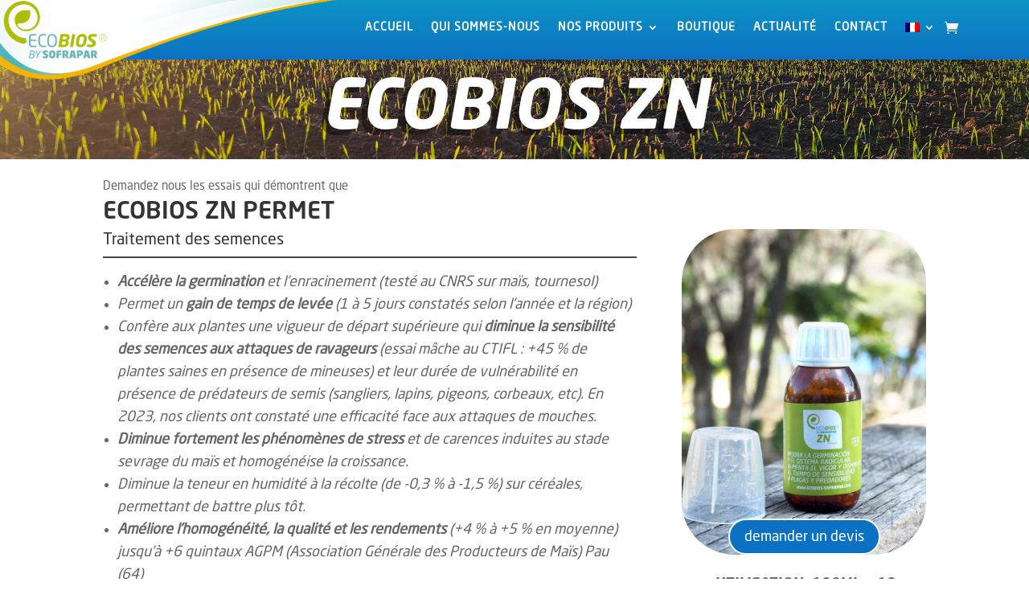

--- FILE ---
content_type: text/html; charset=UTF-8
request_url: https://ecobios-sofrapar.com/zn/
body_size: 44178
content:
<!DOCTYPE html>
<html lang="fr-FR">
<head>
	<meta charset="UTF-8" />
<meta http-equiv="X-UA-Compatible" content="IE=edge">
	<link rel="pingback" href="https://ecobios-sofrapar.com/xmlrpc.php" />

	<script type="text/javascript">
		document.documentElement.className = 'js';
	</script>
	
	<link rel="dns-prefetch" href="//cdn.hu-manity.co" />
		<!-- Cookie Compliance -->
		<script type="text/javascript">var huOptions = {"appID":"ecobios-sofraparcom-4735fae","currentLanguage":"fr","blocking":false,"globalCookie":false,"isAdmin":false,"privacyConsent":true,"forms":[]};</script>
		<script type="text/javascript" src="https://cdn.hu-manity.co/hu-banner.min.js"></script><title>ZN | Ecobios-sofrapar</title><link rel="preload" data-rocket-preload as="image" href="https://ecobios-sofrapar.com/wp-content/uploads/2024/10/ble-Zn.jpg" fetchpriority="high">
<style id="et-divi-open-sans-inline-css">/* Original: https://fonts.googleapis.com/css?family=Open+Sans:300italic,400italic,600italic,700italic,800italic,400,300,600,700,800&#038;subset=latin,latin-ext&#038;display=swap *//* User Agent: Mozilla/5.0 (Unknown; Linux x86_64) AppleWebKit/538.1 (KHTML, like Gecko) Safari/538.1 Daum/4.1 */@font-face {font-family: 'Open Sans';font-style: italic;font-weight: 300;font-stretch: normal;font-display: swap;src: url(https://fonts.gstatic.com/s/opensans/v44/memQYaGs126MiZpBA-UFUIcVXSCEkx2cmqvXlWq8tWZ0Pw86hd0Rk5hkWV4exQ.ttf) format('truetype');}@font-face {font-family: 'Open Sans';font-style: italic;font-weight: 400;font-stretch: normal;font-display: swap;src: url(https://fonts.gstatic.com/s/opensans/v44/memQYaGs126MiZpBA-UFUIcVXSCEkx2cmqvXlWq8tWZ0Pw86hd0Rk8ZkWV4exQ.ttf) format('truetype');}@font-face {font-family: 'Open Sans';font-style: italic;font-weight: 600;font-stretch: normal;font-display: swap;src: url(https://fonts.gstatic.com/s/opensans/v44/memQYaGs126MiZpBA-UFUIcVXSCEkx2cmqvXlWq8tWZ0Pw86hd0RkxhjWV4exQ.ttf) format('truetype');}@font-face {font-family: 'Open Sans';font-style: italic;font-weight: 700;font-stretch: normal;font-display: swap;src: url(https://fonts.gstatic.com/s/opensans/v44/memQYaGs126MiZpBA-UFUIcVXSCEkx2cmqvXlWq8tWZ0Pw86hd0RkyFjWV4exQ.ttf) format('truetype');}@font-face {font-family: 'Open Sans';font-style: italic;font-weight: 800;font-stretch: normal;font-display: swap;src: url(https://fonts.gstatic.com/s/opensans/v44/memQYaGs126MiZpBA-UFUIcVXSCEkx2cmqvXlWq8tWZ0Pw86hd0Rk0ZjWV4exQ.ttf) format('truetype');}@font-face {font-family: 'Open Sans';font-style: normal;font-weight: 300;font-stretch: normal;font-display: swap;src: url(https://fonts.gstatic.com/s/opensans/v44/memSYaGs126MiZpBA-UvWbX2vVnXBbObj2OVZyOOSr4dVJWUgsiH0B4uaVc.ttf) format('truetype');}@font-face {font-family: 'Open Sans';font-style: normal;font-weight: 400;font-stretch: normal;font-display: swap;src: url(https://fonts.gstatic.com/s/opensans/v44/memSYaGs126MiZpBA-UvWbX2vVnXBbObj2OVZyOOSr4dVJWUgsjZ0B4uaVc.ttf) format('truetype');}@font-face {font-family: 'Open Sans';font-style: normal;font-weight: 600;font-stretch: normal;font-display: swap;src: url(https://fonts.gstatic.com/s/opensans/v44/memSYaGs126MiZpBA-UvWbX2vVnXBbObj2OVZyOOSr4dVJWUgsgH1x4uaVc.ttf) format('truetype');}@font-face {font-family: 'Open Sans';font-style: normal;font-weight: 700;font-stretch: normal;font-display: swap;src: url(https://fonts.gstatic.com/s/opensans/v44/memSYaGs126MiZpBA-UvWbX2vVnXBbObj2OVZyOOSr4dVJWUgsg-1x4uaVc.ttf) format('truetype');}@font-face {font-family: 'Open Sans';font-style: normal;font-weight: 800;font-stretch: normal;font-display: swap;src: url(https://fonts.gstatic.com/s/opensans/v44/memSYaGs126MiZpBA-UvWbX2vVnXBbObj2OVZyOOSr4dVJWUgshZ1x4uaVc.ttf) format('truetype');}/* User Agent: Mozilla/5.0 (Windows NT 6.1; WOW64; rv:27.0) Gecko/20100101 Firefox/27.0 */@font-face {font-family: 'Open Sans';font-style: italic;font-weight: 300;font-stretch: normal;font-display: swap;src: url(https://fonts.gstatic.com/l/font?kit=memQYaGs126MiZpBA-UFUIcVXSCEkx2cmqvXlWq8tWZ0Pw86hd0Rk5hkWV4exg&skey=743457fe2cc29280&v=v44) format('woff');}@font-face {font-family: 'Open Sans';font-style: italic;font-weight: 400;font-stretch: normal;font-display: swap;src: url(https://fonts.gstatic.com/l/font?kit=memQYaGs126MiZpBA-UFUIcVXSCEkx2cmqvXlWq8tWZ0Pw86hd0Rk8ZkWV4exg&skey=743457fe2cc29280&v=v44) format('woff');}@font-face {font-family: 'Open Sans';font-style: italic;font-weight: 600;font-stretch: normal;font-display: swap;src: url(https://fonts.gstatic.com/l/font?kit=memQYaGs126MiZpBA-UFUIcVXSCEkx2cmqvXlWq8tWZ0Pw86hd0RkxhjWV4exg&skey=743457fe2cc29280&v=v44) format('woff');}@font-face {font-family: 'Open Sans';font-style: italic;font-weight: 700;font-stretch: normal;font-display: swap;src: url(https://fonts.gstatic.com/l/font?kit=memQYaGs126MiZpBA-UFUIcVXSCEkx2cmqvXlWq8tWZ0Pw86hd0RkyFjWV4exg&skey=743457fe2cc29280&v=v44) format('woff');}@font-face {font-family: 'Open Sans';font-style: italic;font-weight: 800;font-stretch: normal;font-display: swap;src: url(https://fonts.gstatic.com/l/font?kit=memQYaGs126MiZpBA-UFUIcVXSCEkx2cmqvXlWq8tWZ0Pw86hd0Rk0ZjWV4exg&skey=743457fe2cc29280&v=v44) format('woff');}@font-face {font-family: 'Open Sans';font-style: normal;font-weight: 300;font-stretch: normal;font-display: swap;src: url(https://fonts.gstatic.com/l/font?kit=memSYaGs126MiZpBA-UvWbX2vVnXBbObj2OVZyOOSr4dVJWUgsiH0B4uaVQ&skey=62c1cbfccc78b4b2&v=v44) format('woff');}@font-face {font-family: 'Open Sans';font-style: normal;font-weight: 400;font-stretch: normal;font-display: swap;src: url(https://fonts.gstatic.com/l/font?kit=memSYaGs126MiZpBA-UvWbX2vVnXBbObj2OVZyOOSr4dVJWUgsjZ0B4uaVQ&skey=62c1cbfccc78b4b2&v=v44) format('woff');}@font-face {font-family: 'Open Sans';font-style: normal;font-weight: 600;font-stretch: normal;font-display: swap;src: url(https://fonts.gstatic.com/l/font?kit=memSYaGs126MiZpBA-UvWbX2vVnXBbObj2OVZyOOSr4dVJWUgsgH1x4uaVQ&skey=62c1cbfccc78b4b2&v=v44) format('woff');}@font-face {font-family: 'Open Sans';font-style: normal;font-weight: 700;font-stretch: normal;font-display: swap;src: url(https://fonts.gstatic.com/l/font?kit=memSYaGs126MiZpBA-UvWbX2vVnXBbObj2OVZyOOSr4dVJWUgsg-1x4uaVQ&skey=62c1cbfccc78b4b2&v=v44) format('woff');}@font-face {font-family: 'Open Sans';font-style: normal;font-weight: 800;font-stretch: normal;font-display: swap;src: url(https://fonts.gstatic.com/l/font?kit=memSYaGs126MiZpBA-UvWbX2vVnXBbObj2OVZyOOSr4dVJWUgshZ1x4uaVQ&skey=62c1cbfccc78b4b2&v=v44) format('woff');}/* User Agent: Mozilla/5.0 (Windows NT 6.3; rv:39.0) Gecko/20100101 Firefox/39.0 */@font-face {font-family: 'Open Sans';font-style: italic;font-weight: 300;font-stretch: normal;font-display: swap;src: url(https://fonts.gstatic.com/s/opensans/v44/memQYaGs126MiZpBA-UFUIcVXSCEkx2cmqvXlWq8tWZ0Pw86hd0Rk5hkWV4ewA.woff2) format('woff2');}@font-face {font-family: 'Open Sans';font-style: italic;font-weight: 400;font-stretch: normal;font-display: swap;src: url(https://fonts.gstatic.com/s/opensans/v44/memQYaGs126MiZpBA-UFUIcVXSCEkx2cmqvXlWq8tWZ0Pw86hd0Rk8ZkWV4ewA.woff2) format('woff2');}@font-face {font-family: 'Open Sans';font-style: italic;font-weight: 600;font-stretch: normal;font-display: swap;src: url(https://fonts.gstatic.com/s/opensans/v44/memQYaGs126MiZpBA-UFUIcVXSCEkx2cmqvXlWq8tWZ0Pw86hd0RkxhjWV4ewA.woff2) format('woff2');}@font-face {font-family: 'Open Sans';font-style: italic;font-weight: 700;font-stretch: normal;font-display: swap;src: url(https://fonts.gstatic.com/s/opensans/v44/memQYaGs126MiZpBA-UFUIcVXSCEkx2cmqvXlWq8tWZ0Pw86hd0RkyFjWV4ewA.woff2) format('woff2');}@font-face {font-family: 'Open Sans';font-style: italic;font-weight: 800;font-stretch: normal;font-display: swap;src: url(https://fonts.gstatic.com/s/opensans/v44/memQYaGs126MiZpBA-UFUIcVXSCEkx2cmqvXlWq8tWZ0Pw86hd0Rk0ZjWV4ewA.woff2) format('woff2');}@font-face {font-family: 'Open Sans';font-style: normal;font-weight: 300;font-stretch: normal;font-display: swap;src: url(https://fonts.gstatic.com/s/opensans/v44/memSYaGs126MiZpBA-UvWbX2vVnXBbObj2OVZyOOSr4dVJWUgsiH0B4uaVI.woff2) format('woff2');}@font-face {font-family: 'Open Sans';font-style: normal;font-weight: 400;font-stretch: normal;font-display: swap;src: url(https://fonts.gstatic.com/s/opensans/v44/memSYaGs126MiZpBA-UvWbX2vVnXBbObj2OVZyOOSr4dVJWUgsjZ0B4uaVI.woff2) format('woff2');}@font-face {font-family: 'Open Sans';font-style: normal;font-weight: 600;font-stretch: normal;font-display: swap;src: url(https://fonts.gstatic.com/s/opensans/v44/memSYaGs126MiZpBA-UvWbX2vVnXBbObj2OVZyOOSr4dVJWUgsgH1x4uaVI.woff2) format('woff2');}@font-face {font-family: 'Open Sans';font-style: normal;font-weight: 700;font-stretch: normal;font-display: swap;src: url(https://fonts.gstatic.com/s/opensans/v44/memSYaGs126MiZpBA-UvWbX2vVnXBbObj2OVZyOOSr4dVJWUgsg-1x4uaVI.woff2) format('woff2');}@font-face {font-family: 'Open Sans';font-style: normal;font-weight: 800;font-stretch: normal;font-display: swap;src: url(https://fonts.gstatic.com/s/opensans/v44/memSYaGs126MiZpBA-UvWbX2vVnXBbObj2OVZyOOSr4dVJWUgshZ1x4uaVI.woff2) format('woff2');}</style><style id="et-builder-googlefonts-cached-inline">/* Original: https://fonts.googleapis.com/css?family=Abril+Fatface:regular|Montserrat:100,200,300,regular,500,600,700,800,900,100italic,200italic,300italic,italic,500italic,600italic,700italic,800italic,900italic&#038;subset=latin,latin-ext&#038;display=swap *//* User Agent: Mozilla/5.0 (Unknown; Linux x86_64) AppleWebKit/538.1 (KHTML, like Gecko) Safari/538.1 Daum/4.1 */@font-face {font-family: 'Abril Fatface';font-style: normal;font-weight: 400;font-display: swap;src: url(https://fonts.gstatic.com/s/abrilfatface/v25/zOL64pLDlL1D99S8g8PtiKchq-lmiA.ttf) format('truetype');}@font-face {font-family: 'Montserrat';font-style: italic;font-weight: 100;font-display: swap;src: url(https://fonts.gstatic.com/s/montserrat/v31/JTUFjIg1_i6t8kCHKm459Wx7xQYXK0vOoz6jq6R8WXZ0ow.ttf) format('truetype');}@font-face {font-family: 'Montserrat';font-style: italic;font-weight: 200;font-display: swap;src: url(https://fonts.gstatic.com/s/montserrat/v31/JTUFjIg1_i6t8kCHKm459Wx7xQYXK0vOoz6jqyR9WXZ0ow.ttf) format('truetype');}@font-face {font-family: 'Montserrat';font-style: italic;font-weight: 300;font-display: swap;src: url(https://fonts.gstatic.com/s/montserrat/v31/JTUFjIg1_i6t8kCHKm459Wx7xQYXK0vOoz6jq_p9WXZ0ow.ttf) format('truetype');}@font-face {font-family: 'Montserrat';font-style: italic;font-weight: 400;font-display: swap;src: url(https://fonts.gstatic.com/s/montserrat/v31/JTUFjIg1_i6t8kCHKm459Wx7xQYXK0vOoz6jq6R9WXZ0ow.ttf) format('truetype');}@font-face {font-family: 'Montserrat';font-style: italic;font-weight: 500;font-display: swap;src: url(https://fonts.gstatic.com/s/montserrat/v31/JTUFjIg1_i6t8kCHKm459Wx7xQYXK0vOoz6jq5Z9WXZ0ow.ttf) format('truetype');}@font-face {font-family: 'Montserrat';font-style: italic;font-weight: 600;font-display: swap;src: url(https://fonts.gstatic.com/s/montserrat/v31/JTUFjIg1_i6t8kCHKm459Wx7xQYXK0vOoz6jq3p6WXZ0ow.ttf) format('truetype');}@font-face {font-family: 'Montserrat';font-style: italic;font-weight: 700;font-display: swap;src: url(https://fonts.gstatic.com/s/montserrat/v31/JTUFjIg1_i6t8kCHKm459Wx7xQYXK0vOoz6jq0N6WXZ0ow.ttf) format('truetype');}@font-face {font-family: 'Montserrat';font-style: italic;font-weight: 800;font-display: swap;src: url(https://fonts.gstatic.com/s/montserrat/v31/JTUFjIg1_i6t8kCHKm459Wx7xQYXK0vOoz6jqyR6WXZ0ow.ttf) format('truetype');}@font-face {font-family: 'Montserrat';font-style: italic;font-weight: 900;font-display: swap;src: url(https://fonts.gstatic.com/s/montserrat/v31/JTUFjIg1_i6t8kCHKm459Wx7xQYXK0vOoz6jqw16WXZ0ow.ttf) format('truetype');}@font-face {font-family: 'Montserrat';font-style: normal;font-weight: 100;font-display: swap;src: url(https://fonts.gstatic.com/s/montserrat/v31/JTUHjIg1_i6t8kCHKm4532VJOt5-QNFgpCtr6Xw3aX8.ttf) format('truetype');}@font-face {font-family: 'Montserrat';font-style: normal;font-weight: 200;font-display: swap;src: url(https://fonts.gstatic.com/s/montserrat/v31/JTUHjIg1_i6t8kCHKm4532VJOt5-QNFgpCvr6Hw3aX8.ttf) format('truetype');}@font-face {font-family: 'Montserrat';font-style: normal;font-weight: 300;font-display: swap;src: url(https://fonts.gstatic.com/s/montserrat/v31/JTUHjIg1_i6t8kCHKm4532VJOt5-QNFgpCs16Hw3aX8.ttf) format('truetype');}@font-face {font-family: 'Montserrat';font-style: normal;font-weight: 400;font-display: swap;src: url(https://fonts.gstatic.com/s/montserrat/v31/JTUHjIg1_i6t8kCHKm4532VJOt5-QNFgpCtr6Hw3aX8.ttf) format('truetype');}@font-face {font-family: 'Montserrat';font-style: normal;font-weight: 500;font-display: swap;src: url(https://fonts.gstatic.com/s/montserrat/v31/JTUHjIg1_i6t8kCHKm4532VJOt5-QNFgpCtZ6Hw3aX8.ttf) format('truetype');}@font-face {font-family: 'Montserrat';font-style: normal;font-weight: 600;font-display: swap;src: url(https://fonts.gstatic.com/s/montserrat/v31/JTUHjIg1_i6t8kCHKm4532VJOt5-QNFgpCu173w3aX8.ttf) format('truetype');}@font-face {font-family: 'Montserrat';font-style: normal;font-weight: 700;font-display: swap;src: url(https://fonts.gstatic.com/s/montserrat/v31/JTUHjIg1_i6t8kCHKm4532VJOt5-QNFgpCuM73w3aX8.ttf) format('truetype');}@font-face {font-family: 'Montserrat';font-style: normal;font-weight: 800;font-display: swap;src: url(https://fonts.gstatic.com/s/montserrat/v31/JTUHjIg1_i6t8kCHKm4532VJOt5-QNFgpCvr73w3aX8.ttf) format('truetype');}@font-face {font-family: 'Montserrat';font-style: normal;font-weight: 900;font-display: swap;src: url(https://fonts.gstatic.com/s/montserrat/v31/JTUHjIg1_i6t8kCHKm4532VJOt5-QNFgpCvC73w3aX8.ttf) format('truetype');}/* User Agent: Mozilla/5.0 (Windows NT 6.1; WOW64; rv:27.0) Gecko/20100101 Firefox/27.0 */@font-face {font-family: 'Abril Fatface';font-style: normal;font-weight: 400;font-display: swap;src: url(https://fonts.gstatic.com/l/font?kit=zOL64pLDlL1D99S8g8PtiKchq-lmiw&skey=3aaa84d7e0b4f9c7&v=v25) format('woff');}@font-face {font-family: 'Montserrat';font-style: italic;font-weight: 100;font-display: swap;src: url(https://fonts.gstatic.com/l/font?kit=JTUFjIg1_i6t8kCHKm459Wx7xQYXK0vOoz6jq6R8WXZ0oA&skey=2d3c1187d5eede0f&v=v31) format('woff');}@font-face {font-family: 'Montserrat';font-style: italic;font-weight: 200;font-display: swap;src: url(https://fonts.gstatic.com/l/font?kit=JTUFjIg1_i6t8kCHKm459Wx7xQYXK0vOoz6jqyR9WXZ0oA&skey=2d3c1187d5eede0f&v=v31) format('woff');}@font-face {font-family: 'Montserrat';font-style: italic;font-weight: 300;font-display: swap;src: url(https://fonts.gstatic.com/l/font?kit=JTUFjIg1_i6t8kCHKm459Wx7xQYXK0vOoz6jq_p9WXZ0oA&skey=2d3c1187d5eede0f&v=v31) format('woff');}@font-face {font-family: 'Montserrat';font-style: italic;font-weight: 400;font-display: swap;src: url(https://fonts.gstatic.com/l/font?kit=JTUFjIg1_i6t8kCHKm459Wx7xQYXK0vOoz6jq6R9WXZ0oA&skey=2d3c1187d5eede0f&v=v31) format('woff');}@font-face {font-family: 'Montserrat';font-style: italic;font-weight: 500;font-display: swap;src: url(https://fonts.gstatic.com/l/font?kit=JTUFjIg1_i6t8kCHKm459Wx7xQYXK0vOoz6jq5Z9WXZ0oA&skey=2d3c1187d5eede0f&v=v31) format('woff');}@font-face {font-family: 'Montserrat';font-style: italic;font-weight: 600;font-display: swap;src: url(https://fonts.gstatic.com/l/font?kit=JTUFjIg1_i6t8kCHKm459Wx7xQYXK0vOoz6jq3p6WXZ0oA&skey=2d3c1187d5eede0f&v=v31) format('woff');}@font-face {font-family: 'Montserrat';font-style: italic;font-weight: 700;font-display: swap;src: url(https://fonts.gstatic.com/l/font?kit=JTUFjIg1_i6t8kCHKm459Wx7xQYXK0vOoz6jq0N6WXZ0oA&skey=2d3c1187d5eede0f&v=v31) format('woff');}@font-face {font-family: 'Montserrat';font-style: italic;font-weight: 800;font-display: swap;src: url(https://fonts.gstatic.com/l/font?kit=JTUFjIg1_i6t8kCHKm459Wx7xQYXK0vOoz6jqyR6WXZ0oA&skey=2d3c1187d5eede0f&v=v31) format('woff');}@font-face {font-family: 'Montserrat';font-style: italic;font-weight: 900;font-display: swap;src: url(https://fonts.gstatic.com/l/font?kit=JTUFjIg1_i6t8kCHKm459Wx7xQYXK0vOoz6jqw16WXZ0oA&skey=2d3c1187d5eede0f&v=v31) format('woff');}@font-face {font-family: 'Montserrat';font-style: normal;font-weight: 100;font-display: swap;src: url(https://fonts.gstatic.com/l/font?kit=JTUHjIg1_i6t8kCHKm4532VJOt5-QNFgpCtr6Xw3aXw&skey=7bc19f711c0de8f&v=v31) format('woff');}@font-face {font-family: 'Montserrat';font-style: normal;font-weight: 200;font-display: swap;src: url(https://fonts.gstatic.com/l/font?kit=JTUHjIg1_i6t8kCHKm4532VJOt5-QNFgpCvr6Hw3aXw&skey=7bc19f711c0de8f&v=v31) format('woff');}@font-face {font-family: 'Montserrat';font-style: normal;font-weight: 300;font-display: swap;src: url(https://fonts.gstatic.com/l/font?kit=JTUHjIg1_i6t8kCHKm4532VJOt5-QNFgpCs16Hw3aXw&skey=7bc19f711c0de8f&v=v31) format('woff');}@font-face {font-family: 'Montserrat';font-style: normal;font-weight: 400;font-display: swap;src: url(https://fonts.gstatic.com/l/font?kit=JTUHjIg1_i6t8kCHKm4532VJOt5-QNFgpCtr6Hw3aXw&skey=7bc19f711c0de8f&v=v31) format('woff');}@font-face {font-family: 'Montserrat';font-style: normal;font-weight: 500;font-display: swap;src: url(https://fonts.gstatic.com/l/font?kit=JTUHjIg1_i6t8kCHKm4532VJOt5-QNFgpCtZ6Hw3aXw&skey=7bc19f711c0de8f&v=v31) format('woff');}@font-face {font-family: 'Montserrat';font-style: normal;font-weight: 600;font-display: swap;src: url(https://fonts.gstatic.com/l/font?kit=JTUHjIg1_i6t8kCHKm4532VJOt5-QNFgpCu173w3aXw&skey=7bc19f711c0de8f&v=v31) format('woff');}@font-face {font-family: 'Montserrat';font-style: normal;font-weight: 700;font-display: swap;src: url(https://fonts.gstatic.com/l/font?kit=JTUHjIg1_i6t8kCHKm4532VJOt5-QNFgpCuM73w3aXw&skey=7bc19f711c0de8f&v=v31) format('woff');}@font-face {font-family: 'Montserrat';font-style: normal;font-weight: 800;font-display: swap;src: url(https://fonts.gstatic.com/l/font?kit=JTUHjIg1_i6t8kCHKm4532VJOt5-QNFgpCvr73w3aXw&skey=7bc19f711c0de8f&v=v31) format('woff');}@font-face {font-family: 'Montserrat';font-style: normal;font-weight: 900;font-display: swap;src: url(https://fonts.gstatic.com/l/font?kit=JTUHjIg1_i6t8kCHKm4532VJOt5-QNFgpCvC73w3aXw&skey=7bc19f711c0de8f&v=v31) format('woff');}/* User Agent: Mozilla/5.0 (Windows NT 6.3; rv:39.0) Gecko/20100101 Firefox/39.0 */@font-face {font-family: 'Abril Fatface';font-style: normal;font-weight: 400;font-display: swap;src: url(https://fonts.gstatic.com/s/abrilfatface/v25/zOL64pLDlL1D99S8g8PtiKchq-lmjQ.woff2) format('woff2');}@font-face {font-family: 'Montserrat';font-style: italic;font-weight: 100;font-display: swap;src: url(https://fonts.gstatic.com/s/montserrat/v31/JTUFjIg1_i6t8kCHKm459Wx7xQYXK0vOoz6jq6R8WXZ0pg.woff2) format('woff2');}@font-face {font-family: 'Montserrat';font-style: italic;font-weight: 200;font-display: swap;src: url(https://fonts.gstatic.com/s/montserrat/v31/JTUFjIg1_i6t8kCHKm459Wx7xQYXK0vOoz6jqyR9WXZ0pg.woff2) format('woff2');}@font-face {font-family: 'Montserrat';font-style: italic;font-weight: 300;font-display: swap;src: url(https://fonts.gstatic.com/s/montserrat/v31/JTUFjIg1_i6t8kCHKm459Wx7xQYXK0vOoz6jq_p9WXZ0pg.woff2) format('woff2');}@font-face {font-family: 'Montserrat';font-style: italic;font-weight: 400;font-display: swap;src: url(https://fonts.gstatic.com/s/montserrat/v31/JTUFjIg1_i6t8kCHKm459Wx7xQYXK0vOoz6jq6R9WXZ0pg.woff2) format('woff2');}@font-face {font-family: 'Montserrat';font-style: italic;font-weight: 500;font-display: swap;src: url(https://fonts.gstatic.com/s/montserrat/v31/JTUFjIg1_i6t8kCHKm459Wx7xQYXK0vOoz6jq5Z9WXZ0pg.woff2) format('woff2');}@font-face {font-family: 'Montserrat';font-style: italic;font-weight: 600;font-display: swap;src: url(https://fonts.gstatic.com/s/montserrat/v31/JTUFjIg1_i6t8kCHKm459Wx7xQYXK0vOoz6jq3p6WXZ0pg.woff2) format('woff2');}@font-face {font-family: 'Montserrat';font-style: italic;font-weight: 700;font-display: swap;src: url(https://fonts.gstatic.com/s/montserrat/v31/JTUFjIg1_i6t8kCHKm459Wx7xQYXK0vOoz6jq0N6WXZ0pg.woff2) format('woff2');}@font-face {font-family: 'Montserrat';font-style: italic;font-weight: 800;font-display: swap;src: url(https://fonts.gstatic.com/s/montserrat/v31/JTUFjIg1_i6t8kCHKm459Wx7xQYXK0vOoz6jqyR6WXZ0pg.woff2) format('woff2');}@font-face {font-family: 'Montserrat';font-style: italic;font-weight: 900;font-display: swap;src: url(https://fonts.gstatic.com/s/montserrat/v31/JTUFjIg1_i6t8kCHKm459Wx7xQYXK0vOoz6jqw16WXZ0pg.woff2) format('woff2');}@font-face {font-family: 'Montserrat';font-style: normal;font-weight: 100;font-display: swap;src: url(https://fonts.gstatic.com/s/montserrat/v31/JTUHjIg1_i6t8kCHKm4532VJOt5-QNFgpCtr6Xw3aXo.woff2) format('woff2');}@font-face {font-family: 'Montserrat';font-style: normal;font-weight: 200;font-display: swap;src: url(https://fonts.gstatic.com/s/montserrat/v31/JTUHjIg1_i6t8kCHKm4532VJOt5-QNFgpCvr6Hw3aXo.woff2) format('woff2');}@font-face {font-family: 'Montserrat';font-style: normal;font-weight: 300;font-display: swap;src: url(https://fonts.gstatic.com/s/montserrat/v31/JTUHjIg1_i6t8kCHKm4532VJOt5-QNFgpCs16Hw3aXo.woff2) format('woff2');}@font-face {font-family: 'Montserrat';font-style: normal;font-weight: 400;font-display: swap;src: url(https://fonts.gstatic.com/s/montserrat/v31/JTUHjIg1_i6t8kCHKm4532VJOt5-QNFgpCtr6Hw3aXo.woff2) format('woff2');}@font-face {font-family: 'Montserrat';font-style: normal;font-weight: 500;font-display: swap;src: url(https://fonts.gstatic.com/s/montserrat/v31/JTUHjIg1_i6t8kCHKm4532VJOt5-QNFgpCtZ6Hw3aXo.woff2) format('woff2');}@font-face {font-family: 'Montserrat';font-style: normal;font-weight: 600;font-display: swap;src: url(https://fonts.gstatic.com/s/montserrat/v31/JTUHjIg1_i6t8kCHKm4532VJOt5-QNFgpCu173w3aXo.woff2) format('woff2');}@font-face {font-family: 'Montserrat';font-style: normal;font-weight: 700;font-display: swap;src: url(https://fonts.gstatic.com/s/montserrat/v31/JTUHjIg1_i6t8kCHKm4532VJOt5-QNFgpCuM73w3aXo.woff2) format('woff2');}@font-face {font-family: 'Montserrat';font-style: normal;font-weight: 800;font-display: swap;src: url(https://fonts.gstatic.com/s/montserrat/v31/JTUHjIg1_i6t8kCHKm4532VJOt5-QNFgpCvr73w3aXo.woff2) format('woff2');}@font-face {font-family: 'Montserrat';font-style: normal;font-weight: 900;font-display: swap;src: url(https://fonts.gstatic.com/s/montserrat/v31/JTUHjIg1_i6t8kCHKm4532VJOt5-QNFgpCvC73w3aXo.woff2) format('woff2');}</style><meta name='robots' content='max-image-preview:large' />
<link rel="alternate" hreflang="en" href="https://ecobios-sofrapar.com/en/zn-seed-treatment/" />
<link rel="alternate" hreflang="fr" href="https://ecobios-sofrapar.com/zn/" />
<link rel="alternate" hreflang="es" href="https://ecobios-sofrapar.com/es/ecobios-zn-es/" />
<link rel="alternate" hreflang="x-default" href="https://ecobios-sofrapar.com/zn/" />

<link rel="alternate" type="application/rss+xml" title="Ecobios-sofrapar &raquo; Flux" href="https://ecobios-sofrapar.com/feed/" />
<link rel="alternate" type="application/rss+xml" title="Ecobios-sofrapar &raquo; Flux des commentaires" href="https://ecobios-sofrapar.com/comments/feed/" />
<link rel="alternate" title="oEmbed (JSON)" type="application/json+oembed" href="https://ecobios-sofrapar.com/wp-json/oembed/1.0/embed?url=https%3A%2F%2Fecobios-sofrapar.com%2Fzn%2F" />
<link rel="alternate" title="oEmbed (XML)" type="text/xml+oembed" href="https://ecobios-sofrapar.com/wp-json/oembed/1.0/embed?url=https%3A%2F%2Fecobios-sofrapar.com%2Fzn%2F&#038;format=xml" />
		<!-- This site uses the Google Analytics by MonsterInsights plugin v9.10.1 - Using Analytics tracking - https://www.monsterinsights.com/ -->
							<script src="//www.googletagmanager.com/gtag/js?id=G-EZPVSVH2ZE"  data-cfasync="false" data-wpfc-render="false" type="text/javascript" async></script>
			<script data-cfasync="false" data-wpfc-render="false" type="text/javascript">
				var mi_version = '9.10.1';
				var mi_track_user = true;
				var mi_no_track_reason = '';
								var MonsterInsightsDefaultLocations = {"page_location":"https:\/\/ecobios-sofrapar.com\/zn\/"};
								if ( typeof MonsterInsightsPrivacyGuardFilter === 'function' ) {
					var MonsterInsightsLocations = (typeof MonsterInsightsExcludeQuery === 'object') ? MonsterInsightsPrivacyGuardFilter( MonsterInsightsExcludeQuery ) : MonsterInsightsPrivacyGuardFilter( MonsterInsightsDefaultLocations );
				} else {
					var MonsterInsightsLocations = (typeof MonsterInsightsExcludeQuery === 'object') ? MonsterInsightsExcludeQuery : MonsterInsightsDefaultLocations;
				}

								var disableStrs = [
										'ga-disable-G-EZPVSVH2ZE',
									];

				/* Function to detect opted out users */
				function __gtagTrackerIsOptedOut() {
					for (var index = 0; index < disableStrs.length; index++) {
						if (document.cookie.indexOf(disableStrs[index] + '=true') > -1) {
							return true;
						}
					}

					return false;
				}

				/* Disable tracking if the opt-out cookie exists. */
				if (__gtagTrackerIsOptedOut()) {
					for (var index = 0; index < disableStrs.length; index++) {
						window[disableStrs[index]] = true;
					}
				}

				/* Opt-out function */
				function __gtagTrackerOptout() {
					for (var index = 0; index < disableStrs.length; index++) {
						document.cookie = disableStrs[index] + '=true; expires=Thu, 31 Dec 2099 23:59:59 UTC; path=/';
						window[disableStrs[index]] = true;
					}
				}

				if ('undefined' === typeof gaOptout) {
					function gaOptout() {
						__gtagTrackerOptout();
					}
				}
								window.dataLayer = window.dataLayer || [];

				window.MonsterInsightsDualTracker = {
					helpers: {},
					trackers: {},
				};
				if (mi_track_user) {
					function __gtagDataLayer() {
						dataLayer.push(arguments);
					}

					function __gtagTracker(type, name, parameters) {
						if (!parameters) {
							parameters = {};
						}

						if (parameters.send_to) {
							__gtagDataLayer.apply(null, arguments);
							return;
						}

						if (type === 'event') {
														parameters.send_to = monsterinsights_frontend.v4_id;
							var hookName = name;
							if (typeof parameters['event_category'] !== 'undefined') {
								hookName = parameters['event_category'] + ':' + name;
							}

							if (typeof MonsterInsightsDualTracker.trackers[hookName] !== 'undefined') {
								MonsterInsightsDualTracker.trackers[hookName](parameters);
							} else {
								__gtagDataLayer('event', name, parameters);
							}
							
						} else {
							__gtagDataLayer.apply(null, arguments);
						}
					}

					__gtagTracker('js', new Date());
					__gtagTracker('set', {
						'developer_id.dZGIzZG': true,
											});
					if ( MonsterInsightsLocations.page_location ) {
						__gtagTracker('set', MonsterInsightsLocations);
					}
										__gtagTracker('config', 'G-EZPVSVH2ZE', {"forceSSL":"true","link_attribution":"true"} );
										window.gtag = __gtagTracker;										(function () {
						/* https://developers.google.com/analytics/devguides/collection/analyticsjs/ */
						/* ga and __gaTracker compatibility shim. */
						var noopfn = function () {
							return null;
						};
						var newtracker = function () {
							return new Tracker();
						};
						var Tracker = function () {
							return null;
						};
						var p = Tracker.prototype;
						p.get = noopfn;
						p.set = noopfn;
						p.send = function () {
							var args = Array.prototype.slice.call(arguments);
							args.unshift('send');
							__gaTracker.apply(null, args);
						};
						var __gaTracker = function () {
							var len = arguments.length;
							if (len === 0) {
								return;
							}
							var f = arguments[len - 1];
							if (typeof f !== 'object' || f === null || typeof f.hitCallback !== 'function') {
								if ('send' === arguments[0]) {
									var hitConverted, hitObject = false, action;
									if ('event' === arguments[1]) {
										if ('undefined' !== typeof arguments[3]) {
											hitObject = {
												'eventAction': arguments[3],
												'eventCategory': arguments[2],
												'eventLabel': arguments[4],
												'value': arguments[5] ? arguments[5] : 1,
											}
										}
									}
									if ('pageview' === arguments[1]) {
										if ('undefined' !== typeof arguments[2]) {
											hitObject = {
												'eventAction': 'page_view',
												'page_path': arguments[2],
											}
										}
									}
									if (typeof arguments[2] === 'object') {
										hitObject = arguments[2];
									}
									if (typeof arguments[5] === 'object') {
										Object.assign(hitObject, arguments[5]);
									}
									if ('undefined' !== typeof arguments[1].hitType) {
										hitObject = arguments[1];
										if ('pageview' === hitObject.hitType) {
											hitObject.eventAction = 'page_view';
										}
									}
									if (hitObject) {
										action = 'timing' === arguments[1].hitType ? 'timing_complete' : hitObject.eventAction;
										hitConverted = mapArgs(hitObject);
										__gtagTracker('event', action, hitConverted);
									}
								}
								return;
							}

							function mapArgs(args) {
								var arg, hit = {};
								var gaMap = {
									'eventCategory': 'event_category',
									'eventAction': 'event_action',
									'eventLabel': 'event_label',
									'eventValue': 'event_value',
									'nonInteraction': 'non_interaction',
									'timingCategory': 'event_category',
									'timingVar': 'name',
									'timingValue': 'value',
									'timingLabel': 'event_label',
									'page': 'page_path',
									'location': 'page_location',
									'title': 'page_title',
									'referrer' : 'page_referrer',
								};
								for (arg in args) {
																		if (!(!args.hasOwnProperty(arg) || !gaMap.hasOwnProperty(arg))) {
										hit[gaMap[arg]] = args[arg];
									} else {
										hit[arg] = args[arg];
									}
								}
								return hit;
							}

							try {
								f.hitCallback();
							} catch (ex) {
							}
						};
						__gaTracker.create = newtracker;
						__gaTracker.getByName = newtracker;
						__gaTracker.getAll = function () {
							return [];
						};
						__gaTracker.remove = noopfn;
						__gaTracker.loaded = true;
						window['__gaTracker'] = __gaTracker;
					})();
									} else {
										console.log("");
					(function () {
						function __gtagTracker() {
							return null;
						}

						window['__gtagTracker'] = __gtagTracker;
						window['gtag'] = __gtagTracker;
					})();
									}
			</script>
							<!-- / Google Analytics by MonsterInsights -->
		<meta content="Divi Child v." name="generator"/><link rel='stylesheet' id='wp-block-library-css' href='https://ecobios-sofrapar.com/wp-includes/css/dist/block-library/style.min.css?ver=6.9' type='text/css' media='all' />
<link data-minify="1" rel='stylesheet' id='wc-blocks-style-css' href='https://ecobios-sofrapar.com/wp-content/cache/min/1/wp-content/plugins/woocommerce/assets/client/blocks/wc-blocks.css?ver=1745827639' type='text/css' media='all' />
<style id='global-styles-inline-css' type='text/css'>
:root{--wp--preset--aspect-ratio--square: 1;--wp--preset--aspect-ratio--4-3: 4/3;--wp--preset--aspect-ratio--3-4: 3/4;--wp--preset--aspect-ratio--3-2: 3/2;--wp--preset--aspect-ratio--2-3: 2/3;--wp--preset--aspect-ratio--16-9: 16/9;--wp--preset--aspect-ratio--9-16: 9/16;--wp--preset--color--black: #000000;--wp--preset--color--cyan-bluish-gray: #abb8c3;--wp--preset--color--white: #ffffff;--wp--preset--color--pale-pink: #f78da7;--wp--preset--color--vivid-red: #cf2e2e;--wp--preset--color--luminous-vivid-orange: #ff6900;--wp--preset--color--luminous-vivid-amber: #fcb900;--wp--preset--color--light-green-cyan: #7bdcb5;--wp--preset--color--vivid-green-cyan: #00d084;--wp--preset--color--pale-cyan-blue: #8ed1fc;--wp--preset--color--vivid-cyan-blue: #0693e3;--wp--preset--color--vivid-purple: #9b51e0;--wp--preset--gradient--vivid-cyan-blue-to-vivid-purple: linear-gradient(135deg,rgb(6,147,227) 0%,rgb(155,81,224) 100%);--wp--preset--gradient--light-green-cyan-to-vivid-green-cyan: linear-gradient(135deg,rgb(122,220,180) 0%,rgb(0,208,130) 100%);--wp--preset--gradient--luminous-vivid-amber-to-luminous-vivid-orange: linear-gradient(135deg,rgb(252,185,0) 0%,rgb(255,105,0) 100%);--wp--preset--gradient--luminous-vivid-orange-to-vivid-red: linear-gradient(135deg,rgb(255,105,0) 0%,rgb(207,46,46) 100%);--wp--preset--gradient--very-light-gray-to-cyan-bluish-gray: linear-gradient(135deg,rgb(238,238,238) 0%,rgb(169,184,195) 100%);--wp--preset--gradient--cool-to-warm-spectrum: linear-gradient(135deg,rgb(74,234,220) 0%,rgb(151,120,209) 20%,rgb(207,42,186) 40%,rgb(238,44,130) 60%,rgb(251,105,98) 80%,rgb(254,248,76) 100%);--wp--preset--gradient--blush-light-purple: linear-gradient(135deg,rgb(255,206,236) 0%,rgb(152,150,240) 100%);--wp--preset--gradient--blush-bordeaux: linear-gradient(135deg,rgb(254,205,165) 0%,rgb(254,45,45) 50%,rgb(107,0,62) 100%);--wp--preset--gradient--luminous-dusk: linear-gradient(135deg,rgb(255,203,112) 0%,rgb(199,81,192) 50%,rgb(65,88,208) 100%);--wp--preset--gradient--pale-ocean: linear-gradient(135deg,rgb(255,245,203) 0%,rgb(182,227,212) 50%,rgb(51,167,181) 100%);--wp--preset--gradient--electric-grass: linear-gradient(135deg,rgb(202,248,128) 0%,rgb(113,206,126) 100%);--wp--preset--gradient--midnight: linear-gradient(135deg,rgb(2,3,129) 0%,rgb(40,116,252) 100%);--wp--preset--font-size--small: 13px;--wp--preset--font-size--medium: 20px;--wp--preset--font-size--large: 36px;--wp--preset--font-size--x-large: 42px;--wp--preset--font-family--inter: "Inter", sans-serif;--wp--preset--font-family--cardo: Cardo;--wp--preset--spacing--20: 0.44rem;--wp--preset--spacing--30: 0.67rem;--wp--preset--spacing--40: 1rem;--wp--preset--spacing--50: 1.5rem;--wp--preset--spacing--60: 2.25rem;--wp--preset--spacing--70: 3.38rem;--wp--preset--spacing--80: 5.06rem;--wp--preset--shadow--natural: 6px 6px 9px rgba(0, 0, 0, 0.2);--wp--preset--shadow--deep: 12px 12px 50px rgba(0, 0, 0, 0.4);--wp--preset--shadow--sharp: 6px 6px 0px rgba(0, 0, 0, 0.2);--wp--preset--shadow--outlined: 6px 6px 0px -3px rgb(255, 255, 255), 6px 6px rgb(0, 0, 0);--wp--preset--shadow--crisp: 6px 6px 0px rgb(0, 0, 0);}:root { --wp--style--global--content-size: 823px;--wp--style--global--wide-size: 1080px; }:where(body) { margin: 0; }.wp-site-blocks > .alignleft { float: left; margin-right: 2em; }.wp-site-blocks > .alignright { float: right; margin-left: 2em; }.wp-site-blocks > .aligncenter { justify-content: center; margin-left: auto; margin-right: auto; }:where(.is-layout-flex){gap: 0.5em;}:where(.is-layout-grid){gap: 0.5em;}.is-layout-flow > .alignleft{float: left;margin-inline-start: 0;margin-inline-end: 2em;}.is-layout-flow > .alignright{float: right;margin-inline-start: 2em;margin-inline-end: 0;}.is-layout-flow > .aligncenter{margin-left: auto !important;margin-right: auto !important;}.is-layout-constrained > .alignleft{float: left;margin-inline-start: 0;margin-inline-end: 2em;}.is-layout-constrained > .alignright{float: right;margin-inline-start: 2em;margin-inline-end: 0;}.is-layout-constrained > .aligncenter{margin-left: auto !important;margin-right: auto !important;}.is-layout-constrained > :where(:not(.alignleft):not(.alignright):not(.alignfull)){max-width: var(--wp--style--global--content-size);margin-left: auto !important;margin-right: auto !important;}.is-layout-constrained > .alignwide{max-width: var(--wp--style--global--wide-size);}body .is-layout-flex{display: flex;}.is-layout-flex{flex-wrap: wrap;align-items: center;}.is-layout-flex > :is(*, div){margin: 0;}body .is-layout-grid{display: grid;}.is-layout-grid > :is(*, div){margin: 0;}body{padding-top: 0px;padding-right: 0px;padding-bottom: 0px;padding-left: 0px;}:root :where(.wp-element-button, .wp-block-button__link){background-color: #32373c;border-width: 0;color: #fff;font-family: inherit;font-size: inherit;font-style: inherit;font-weight: inherit;letter-spacing: inherit;line-height: inherit;padding-top: calc(0.667em + 2px);padding-right: calc(1.333em + 2px);padding-bottom: calc(0.667em + 2px);padding-left: calc(1.333em + 2px);text-decoration: none;text-transform: inherit;}.has-black-color{color: var(--wp--preset--color--black) !important;}.has-cyan-bluish-gray-color{color: var(--wp--preset--color--cyan-bluish-gray) !important;}.has-white-color{color: var(--wp--preset--color--white) !important;}.has-pale-pink-color{color: var(--wp--preset--color--pale-pink) !important;}.has-vivid-red-color{color: var(--wp--preset--color--vivid-red) !important;}.has-luminous-vivid-orange-color{color: var(--wp--preset--color--luminous-vivid-orange) !important;}.has-luminous-vivid-amber-color{color: var(--wp--preset--color--luminous-vivid-amber) !important;}.has-light-green-cyan-color{color: var(--wp--preset--color--light-green-cyan) !important;}.has-vivid-green-cyan-color{color: var(--wp--preset--color--vivid-green-cyan) !important;}.has-pale-cyan-blue-color{color: var(--wp--preset--color--pale-cyan-blue) !important;}.has-vivid-cyan-blue-color{color: var(--wp--preset--color--vivid-cyan-blue) !important;}.has-vivid-purple-color{color: var(--wp--preset--color--vivid-purple) !important;}.has-black-background-color{background-color: var(--wp--preset--color--black) !important;}.has-cyan-bluish-gray-background-color{background-color: var(--wp--preset--color--cyan-bluish-gray) !important;}.has-white-background-color{background-color: var(--wp--preset--color--white) !important;}.has-pale-pink-background-color{background-color: var(--wp--preset--color--pale-pink) !important;}.has-vivid-red-background-color{background-color: var(--wp--preset--color--vivid-red) !important;}.has-luminous-vivid-orange-background-color{background-color: var(--wp--preset--color--luminous-vivid-orange) !important;}.has-luminous-vivid-amber-background-color{background-color: var(--wp--preset--color--luminous-vivid-amber) !important;}.has-light-green-cyan-background-color{background-color: var(--wp--preset--color--light-green-cyan) !important;}.has-vivid-green-cyan-background-color{background-color: var(--wp--preset--color--vivid-green-cyan) !important;}.has-pale-cyan-blue-background-color{background-color: var(--wp--preset--color--pale-cyan-blue) !important;}.has-vivid-cyan-blue-background-color{background-color: var(--wp--preset--color--vivid-cyan-blue) !important;}.has-vivid-purple-background-color{background-color: var(--wp--preset--color--vivid-purple) !important;}.has-black-border-color{border-color: var(--wp--preset--color--black) !important;}.has-cyan-bluish-gray-border-color{border-color: var(--wp--preset--color--cyan-bluish-gray) !important;}.has-white-border-color{border-color: var(--wp--preset--color--white) !important;}.has-pale-pink-border-color{border-color: var(--wp--preset--color--pale-pink) !important;}.has-vivid-red-border-color{border-color: var(--wp--preset--color--vivid-red) !important;}.has-luminous-vivid-orange-border-color{border-color: var(--wp--preset--color--luminous-vivid-orange) !important;}.has-luminous-vivid-amber-border-color{border-color: var(--wp--preset--color--luminous-vivid-amber) !important;}.has-light-green-cyan-border-color{border-color: var(--wp--preset--color--light-green-cyan) !important;}.has-vivid-green-cyan-border-color{border-color: var(--wp--preset--color--vivid-green-cyan) !important;}.has-pale-cyan-blue-border-color{border-color: var(--wp--preset--color--pale-cyan-blue) !important;}.has-vivid-cyan-blue-border-color{border-color: var(--wp--preset--color--vivid-cyan-blue) !important;}.has-vivid-purple-border-color{border-color: var(--wp--preset--color--vivid-purple) !important;}.has-vivid-cyan-blue-to-vivid-purple-gradient-background{background: var(--wp--preset--gradient--vivid-cyan-blue-to-vivid-purple) !important;}.has-light-green-cyan-to-vivid-green-cyan-gradient-background{background: var(--wp--preset--gradient--light-green-cyan-to-vivid-green-cyan) !important;}.has-luminous-vivid-amber-to-luminous-vivid-orange-gradient-background{background: var(--wp--preset--gradient--luminous-vivid-amber-to-luminous-vivid-orange) !important;}.has-luminous-vivid-orange-to-vivid-red-gradient-background{background: var(--wp--preset--gradient--luminous-vivid-orange-to-vivid-red) !important;}.has-very-light-gray-to-cyan-bluish-gray-gradient-background{background: var(--wp--preset--gradient--very-light-gray-to-cyan-bluish-gray) !important;}.has-cool-to-warm-spectrum-gradient-background{background: var(--wp--preset--gradient--cool-to-warm-spectrum) !important;}.has-blush-light-purple-gradient-background{background: var(--wp--preset--gradient--blush-light-purple) !important;}.has-blush-bordeaux-gradient-background{background: var(--wp--preset--gradient--blush-bordeaux) !important;}.has-luminous-dusk-gradient-background{background: var(--wp--preset--gradient--luminous-dusk) !important;}.has-pale-ocean-gradient-background{background: var(--wp--preset--gradient--pale-ocean) !important;}.has-electric-grass-gradient-background{background: var(--wp--preset--gradient--electric-grass) !important;}.has-midnight-gradient-background{background: var(--wp--preset--gradient--midnight) !important;}.has-small-font-size{font-size: var(--wp--preset--font-size--small) !important;}.has-medium-font-size{font-size: var(--wp--preset--font-size--medium) !important;}.has-large-font-size{font-size: var(--wp--preset--font-size--large) !important;}.has-x-large-font-size{font-size: var(--wp--preset--font-size--x-large) !important;}.has-inter-font-family{font-family: var(--wp--preset--font-family--inter) !important;}.has-cardo-font-family{font-family: var(--wp--preset--font-family--cardo) !important;}
/*# sourceURL=global-styles-inline-css */
</style>

<link data-minify="1" rel='stylesheet' id='wcml-dropdown-0-css' href='https://ecobios-sofrapar.com/wp-content/cache/min/1/wp-content/plugins/woocommerce-multilingual/templates/currency-switchers/legacy-dropdown/style.css?ver=1745827639' type='text/css' media='all' />
<link data-minify="1" rel='stylesheet' id='woocommerce-layout-css' href='https://ecobios-sofrapar.com/wp-content/cache/min/1/wp-content/plugins/woocommerce/assets/css/woocommerce-layout.css?ver=1745827639' type='text/css' media='all' />
<link data-minify="1" rel='stylesheet' id='woocommerce-smallscreen-css' href='https://ecobios-sofrapar.com/wp-content/cache/min/1/wp-content/plugins/woocommerce/assets/css/woocommerce-smallscreen.css?ver=1745827639' type='text/css' media='only screen and (max-width: 768px)' />
<link data-minify="1" rel='stylesheet' id='woocommerce-general-css' href='https://ecobios-sofrapar.com/wp-content/cache/min/1/wp-content/plugins/woocommerce/assets/css/woocommerce.css?ver=1745827639' type='text/css' media='all' />
<style id='woocommerce-inline-inline-css' type='text/css'>
.woocommerce form .form-row .required { visibility: visible; }
/*# sourceURL=woocommerce-inline-inline-css */
</style>
<link rel='stylesheet' id='wpml-menu-item-0-css' href='https://ecobios-sofrapar.com/wp-content/plugins/sitepress-multilingual-cms/templates/language-switchers/menu-item/style.min.css?ver=1' type='text/css' media='all' />
<link data-minify="1" rel='stylesheet' id='brands-styles-css' href='https://ecobios-sofrapar.com/wp-content/cache/min/1/wp-content/plugins/woocommerce/assets/css/brands.css?ver=1745827639' type='text/css' media='all' />
<link data-minify="1" rel='stylesheet' id='EAScompliance-css-css' href='https://ecobios-sofrapar.com/wp-content/cache/min/1/wp-content/plugins/eas-eu-compliance/assets/css/EAScompliance.css?ver=1745827639' type='text/css' media='all' />
<style id='akismet-widget-style-inline-css' type='text/css'>

			.a-stats {
				--akismet-color-mid-green: #357b49;
				--akismet-color-white: #fff;
				--akismet-color-light-grey: #f6f7f7;

				max-width: 350px;
				width: auto;
			}

			.a-stats * {
				all: unset;
				box-sizing: border-box;
			}

			.a-stats strong {
				font-weight: 600;
			}

			.a-stats a.a-stats__link,
			.a-stats a.a-stats__link:visited,
			.a-stats a.a-stats__link:active {
				background: var(--akismet-color-mid-green);
				border: none;
				box-shadow: none;
				border-radius: 8px;
				color: var(--akismet-color-white);
				cursor: pointer;
				display: block;
				font-family: -apple-system, BlinkMacSystemFont, 'Segoe UI', 'Roboto', 'Oxygen-Sans', 'Ubuntu', 'Cantarell', 'Helvetica Neue', sans-serif;
				font-weight: 500;
				padding: 12px;
				text-align: center;
				text-decoration: none;
				transition: all 0.2s ease;
			}

			/* Extra specificity to deal with TwentyTwentyOne focus style */
			.widget .a-stats a.a-stats__link:focus {
				background: var(--akismet-color-mid-green);
				color: var(--akismet-color-white);
				text-decoration: none;
			}

			.a-stats a.a-stats__link:hover {
				filter: brightness(110%);
				box-shadow: 0 4px 12px rgba(0, 0, 0, 0.06), 0 0 2px rgba(0, 0, 0, 0.16);
			}

			.a-stats .count {
				color: var(--akismet-color-white);
				display: block;
				font-size: 1.5em;
				line-height: 1.4;
				padding: 0 13px;
				white-space: nowrap;
			}
		
/*# sourceURL=akismet-widget-style-inline-css */
</style>
<link rel='stylesheet' id='wpforms-choicesjs-css' href='https://ecobios-sofrapar.com/wp-content/plugins/wpforms-lite/assets/css/integrations/divi/choices.min.css?ver=10.2.0' type='text/css' media='all' />
<link data-minify="1" rel='stylesheet' id='divi-style-parent-css' href='https://ecobios-sofrapar.com/wp-content/cache/min/1/wp-content/themes/Divi/style-static.min.css?ver=1745827639' type='text/css' media='all' />
<link data-minify="1" rel='stylesheet' id='child-style-css' href='https://ecobios-sofrapar.com/wp-content/cache/min/1/wp-content/themes/Divi-child/style.css?ver=1745827639' type='text/css' media='all' />
<link data-minify="1" rel='stylesheet' id='divi-style-css' href='https://ecobios-sofrapar.com/wp-content/cache/min/1/wp-content/themes/Divi-child/style.css?ver=1745827639' type='text/css' media='all' />
<script type="text/javascript" id="wpml-cookie-js-extra">
/* <![CDATA[ */
var wpml_cookies = {"wp-wpml_current_language":{"value":"fr","expires":1,"path":"/"}};
var wpml_cookies = {"wp-wpml_current_language":{"value":"fr","expires":1,"path":"/"}};
//# sourceURL=wpml-cookie-js-extra
/* ]]> */
</script>
<script data-minify="1" type="text/javascript" src="https://ecobios-sofrapar.com/wp-content/cache/min/1/wp-content/plugins/sitepress-multilingual-cms/res/js/cookies/language-cookie.js?ver=1745827639" id="wpml-cookie-js" defer="defer" data-wp-strategy="defer"></script>
<script type="text/javascript" src="https://ecobios-sofrapar.com/wp-content/plugins/google-analytics-for-wordpress/assets/js/frontend-gtag.min.js?ver=9.10.1" id="monsterinsights-frontend-script-js" async="async" data-wp-strategy="async"></script>
<script data-cfasync="false" data-wpfc-render="false" type="text/javascript" id='monsterinsights-frontend-script-js-extra'>/* <![CDATA[ */
var monsterinsights_frontend = {"js_events_tracking":"true","download_extensions":"doc,pdf,ppt,zip,xls,docx,pptx,xlsx","inbound_paths":"[{\"path\":\"\\\/go\\\/\",\"label\":\"affiliate\"},{\"path\":\"\\\/recommend\\\/\",\"label\":\"affiliate\"}]","home_url":"https:\/\/ecobios-sofrapar.com","hash_tracking":"false","v4_id":"G-EZPVSVH2ZE"};/* ]]> */
</script>
<script type="text/javascript" src="https://ecobios-sofrapar.com/wp-includes/js/jquery/jquery.min.js?ver=3.7.1" id="jquery-core-js"></script>
<script type="text/javascript" src="https://ecobios-sofrapar.com/wp-includes/js/jquery/jquery-migrate.min.js?ver=3.4.1" id="jquery-migrate-js"></script>
<script type="text/javascript" src="https://ecobios-sofrapar.com/wp-content/plugins/woocommerce/assets/js/jquery-blockui/jquery.blockUI.min.js?ver=2.7.0-wc.9.7.1" id="jquery-blockui-js" defer="defer" data-wp-strategy="defer"></script>
<script type="text/javascript" src="https://ecobios-sofrapar.com/wp-content/plugins/woocommerce/assets/js/js-cookie/js.cookie.min.js?ver=2.1.4-wc.9.7.1" id="js-cookie-js" defer="defer" data-wp-strategy="defer"></script>
<script type="text/javascript" id="woocommerce-js-extra">
/* <![CDATA[ */
var woocommerce_params = {"ajax_url":"/wp-admin/admin-ajax.php","wc_ajax_url":"/?wc-ajax=%%endpoint%%","i18n_password_show":"Afficher le mot de passe","i18n_password_hide":"Masquer le mot de passe"};
//# sourceURL=woocommerce-js-extra
/* ]]> */
</script>
<script type="text/javascript" src="https://ecobios-sofrapar.com/wp-content/plugins/woocommerce/assets/js/frontend/woocommerce.min.js?ver=9.7.1" id="woocommerce-js" defer="defer" data-wp-strategy="defer"></script>
<link rel="https://api.w.org/" href="https://ecobios-sofrapar.com/wp-json/" /><link rel="alternate" title="JSON" type="application/json" href="https://ecobios-sofrapar.com/wp-json/wp/v2/pages/10838" /><link rel="EditURI" type="application/rsd+xml" title="RSD" href="https://ecobios-sofrapar.com/xmlrpc.php?rsd" />
<meta name="generator" content="WordPress 6.9" />
<meta name="generator" content="WooCommerce 9.7.1" />
<link rel="canonical" href="https://ecobios-sofrapar.com/zn/" />
<link rel='shortlink' href='https://ecobios-sofrapar.com/?p=10838' />
<meta name="generator" content="WPML ver:4.8.1 stt:1,4,27,2;" />
<meta name="viewport" content="width=device-width, initial-scale=1.0, maximum-scale=1.0, user-scalable=0" />	<noscript><style>.woocommerce-product-gallery{ opacity: 1 !important; }</style></noscript>
	<style class='wp-fonts-local' type='text/css'>
@font-face{font-family:Inter;font-style:normal;font-weight:300 900;font-display:fallback;src:url('https://ecobios-sofrapar.com/wp-content/plugins/woocommerce/assets/fonts/Inter-VariableFont_slnt,wght.woff2') format('woff2');font-stretch:normal;}
@font-face{font-family:Cardo;font-style:normal;font-weight:400;font-display:fallback;src:url('https://ecobios-sofrapar.com/wp-content/plugins/woocommerce/assets/fonts/cardo_normal_400.woff2') format('woff2');}
</style>
<link rel="icon" href="https://ecobios-sofrapar.com/wp-content/uploads/2017/06/cropped-faviconn-2-32x32.png" sizes="32x32" />
<link rel="icon" href="https://ecobios-sofrapar.com/wp-content/uploads/2017/06/cropped-faviconn-2-192x192.png" sizes="192x192" />
<link rel="apple-touch-icon" href="https://ecobios-sofrapar.com/wp-content/uploads/2017/06/cropped-faviconn-2-180x180.png" />
<meta name="msapplication-TileImage" content="https://ecobios-sofrapar.com/wp-content/uploads/2017/06/cropped-faviconn-2-270x270.png" />
<style id="et-divi-customizer-global-cached-inline-styles">body,.et_pb_column_1_2 .et_quote_content blockquote cite,.et_pb_column_1_2 .et_link_content a.et_link_main_url,.et_pb_column_1_3 .et_quote_content blockquote cite,.et_pb_column_3_8 .et_quote_content blockquote cite,.et_pb_column_1_4 .et_quote_content blockquote cite,.et_pb_blog_grid .et_quote_content blockquote cite,.et_pb_column_1_3 .et_link_content a.et_link_main_url,.et_pb_column_3_8 .et_link_content a.et_link_main_url,.et_pb_column_1_4 .et_link_content a.et_link_main_url,.et_pb_blog_grid .et_link_content a.et_link_main_url,body .et_pb_bg_layout_light .et_pb_post p,body .et_pb_bg_layout_dark .et_pb_post p{font-size:14px}.et_pb_slide_content,.et_pb_best_value{font-size:15px}#main-header .nav li ul a{color:rgba(0,0,0,0.7)}.footer-widget .et_pb_widget div,.footer-widget .et_pb_widget ul,.footer-widget .et_pb_widget ol,.footer-widget .et_pb_widget label{line-height:1.7em}#et-footer-nav .bottom-nav li.current-menu-item a{color:#2ea3f2}body .et_pb_bg_layout_light.et_pb_button:hover,body .et_pb_bg_layout_light .et_pb_button:hover,body .et_pb_button:hover{border-radius:0px}.woocommerce a.button.alt:hover,.woocommerce-page a.button.alt:hover,.woocommerce button.button.alt:hover,.woocommerce button.button.alt.disabled:hover,.woocommerce-page button.button.alt:hover,.woocommerce-page button.button.alt.disabled:hover,.woocommerce input.button.alt:hover,.woocommerce-page input.button.alt:hover,.woocommerce #respond input#submit.alt:hover,.woocommerce-page #respond input#submit.alt:hover,.woocommerce #content input.button.alt:hover,.woocommerce-page #content input.button.alt:hover,.woocommerce a.button:hover,.woocommerce-page a.button:hover,.woocommerce button.button:hover,.woocommerce-page button.button:hover,.woocommerce input.button:hover,.woocommerce-page input.button:hover,.woocommerce #respond input#submit:hover,.woocommerce-page #respond input#submit:hover,.woocommerce #content input.button:hover,.woocommerce-page #content input.button:hover{border-radius:0px}@media only screen and (min-width:981px){.et_header_style_centered.et_hide_primary_logo #main-header:not(.et-fixed-header) .logo_container,.et_header_style_centered.et_hide_fixed_logo #main-header.et-fixed-header .logo_container{height:11.88px}}@media only screen and (min-width:1350px){.et_pb_row{padding:27px 0}.et_pb_section{padding:54px 0}.single.et_pb_pagebuilder_layout.et_full_width_page .et_post_meta_wrapper{padding-top:81px}.et_pb_fullwidth_section{padding:0}}.woocommerce .wc-btn-check{font-size:15px!important;width:100%;padding:12px 32px!important;color:#fff!important;justify-content:center;align-items:center;font-weight:700!important;border:none!important;text-transform:uppercase;letter-spacing:1px;border-radius:100px!important;float:initial;display:flex!important;margin:1rem auto -10px!important;background:-webkit-linear-gradient(330deg,rgba(103,151,255,0) 0%,#4d86ff 100%)!important;background:linear-gradient(120deg,rgba(103,151,255,0) 0%,#4d86ff 100%)!important;background-color:#67b5ff!important;-webkit-transition:300ms all cubic-bezier(.4,0,.2,1)!important;transition:300ms all cubic-bezier(.4,0,.2,1)!important}.woocommerce .wc-btn-check:hover{box-shadow:0 12px 24px -6px rgba(103,151,255,.2)!important}.woocommerce .wc-btn-check .alt:after,.woocommerce .wc-btn-check:after{right:18px!important}.woocommerce .woocommerce-error{background:#e6d7d6;color:#a00!important;font-size:1rem!important}@media (max-width:560px){.d-none-resp{display:none}}.wc-greeting_header{text-align:center}.wc-greeting_header h1{margin:-0.8em 0 0;padding-bottom:0;line-height:1.6em;color:#20292f;font-weight:700}.woocommerce-MyAccount-navigation{width:25%!important;padding-right:3%;box-sizing:border-box}.woocommerce-MyAccount-navigation ul{padding:0!important}.woocommerce-MyAccount-navigation ul li{list-style:none}.woocommerce-MyAccount-navigation ul li a{display:block;padding:16px 16px 16px 30px;margin-top:24px;color:#20292f!important;font-size:11px;letter-spacing:1px;line-height:1.9em;text-transform:uppercase;font-weight:900;background-color:#fff;border-radius:8px;-webkit-transition:300ms all cubic-bezier(.4,0,.2,1);transition:300ms all cubic-bezier(.4,0,.2,1);box-shadow:0 8px 60px 0 rgba(103,151,255,.11),0 12px 90px 0 rgba(103,151,255,.11)}.woocommerce-MyAccount-navigation ul li a:hover,.woocommerce-MyAccount-navigation ul li.is-active a{margin-right:-8px;margin-left:-8px;background:#4a42ec;color:#fff!important}.woocommerce-MyAccount-content{width:75%!important;border-radius:8px;background-color:#fff;padding:32px;-webkit-transition:300ms all cubic-bezier(.4,0,.2,1);transition:300ms all cubic-bezier(.4,0,.2,1);margin-top:24px;box-shadow:0 8px 60px 0 rgba(103,151,255,.11),0 12px 90px 0 rgba(103,151,255,.11)}.woocommerce-MyAccount-content p{font-size:16px;color:#6d7c90;line-height:1.75}.woocommerce-MyAccount-content a{color:#4a42ec}.woocommerce-MyAccount-content .button{align-items:center;font-weight:900!important;font-size:12px!important;color:#4a42ec!important;text-transform:uppercase;letter-spacing:1px;border-radius:100px!important;padding:6px 20px!important;-webkit-box-pack:center;justify-content:center;align-self:flex-start;margin-top:3px!important}.woocommerce-MyAccount-content .button:after{display:none}.woocommerce-MyAccount-content .button:hover{background-color:#4a42ec!important;color:#fff!important}.woocommerce-MyAccount-content table.my_account_orders{border:none}.woocommerce-MyAccount-content table.my_account_orders th{font-size:14px;padding:.857em .587em;background:#f1f1f1}.woocommerce-MyAccount-content table.my_account_orders tr td{padding:18px}.woocommerce-MyAccount-content hr{border:.5px solid #d2d2d2;margin-top:1.2rem}.legend_change_password{font-size:1.3rem;font-weight:700;padding-top:.7rem;padding-bottom:.3rem}.woocommerce-cart-form-content,.calculated_shipping,.cart_totals{background-color:#fff;padding:2rem 2rem;border-radius:5px;margin-bottom:1rem}.calculated_shipping h2,.cart_totals h2{font-size:1.5rem;color:#20292f;font-weight:700}.calculated_shipping tr.order-total th,.calculated_shipping tr.order-total td,.cart_totals tr.order-total th,.cart_totals tr.order-total td{font-size:1.15rem;color:#3776ff}.woocommerce-cart-form-content .woocommerce-cart-form__contents,.calculated_shipping .shop_table,.cart_totals .shop_table{margin:1rem 0 0!important;border:none!important}.woocommerce-cart-form-content .woocommerce-cart-form__contents thead{background:#f1f1f1}.woocommerce-cart-form-content .woocommerce-cart-form__contents .product-thumbnail{text-align:center}.woocommerce-cart-form-content .woocommerce-cart-form__contents .product-remove a{font-size:1.7rem}.woocommerce-cart-form-content .quantity input.qty{height:40px}.woocommerce-cart-form-content table.cart td.actions{padding-top:2.3rem!important}.woocommerce-cart-form-content table.cart td.actions .coupon .input-text{box-sizing:border-box;position:relative;display:block;border:2px solid transparent!important;border-radius:5px;background-color:rgba(109,124,144,.1)!important;width:50%;padding:8px 12px;text-align:left;font-size:.9em!important;font-family:lato,sans-serif;line-height:1.8em;letter-spacing:.5px;font-weight:700!important;color:#20292f!important;outline:none}.woocommerce-cart-form-content table.cart td.actions .coupon .input-text:hover{border:2px solid #3776ff!important}.woocommerce-cart-form-content table.cart td.actions .coupon .input-text:focus{border:2px solid #3776ff!important;background:transparent!important}.woocommerce-cart-form-content table.cart td.actions .coupon .input-text::-webkit-input-placeholder{color:rgba(109,124,144,.6)!important}.woocommerce-cart-form-content table.cart td.actions .coupon .input-text:-ms-input-placeholder{color:rgba(109,124,144,.6)!important}.woocommerce-cart-form-content table.cart td.actions .coupon .input-text::placeholder{color:rgba(109,124,144,.6)!important}.woocommerce-cart-form-content .button{align-items:center;font-weight:900!important;font-size:12px!important;color:#4a42ec!important;text-transform:uppercase;letter-spacing:1px;border-radius:100px!important;padding:8px 20px!important;-webkit-box-pack:center;justify-content:center;align-self:flex-start;margin-top:3px!important}.woocommerce-cart-form-content .button:hover{background-color:#4a42ec!important;color:#fff!important}.woocommerce-cart-form-content .button:after{display:none}.woocommerce-checkout .woocommerce-billing-fields,.woocommerce-checkout .woocommerce-checkout-payment{background-color:#fff!important;padding:2rem 2rem;border-radius:5px!important;margin-bottom:1rem}.woocommerce-checkout #payment{padding:1rem}.page_paiement .et_pb_row{width:90%}.woocommerce-checkout .woocommerce-checkout-review-order-table{background-color:#fff!important;padding:0rem 2rem 2rem;border-bottom-right-radius:5px!important;border-bottom-left-radius:5px!important;border-top-right-radius:0px!important;border-top-left-radius:0px!important;margin-bottom:1rem!important;border:none!important}.woocommerce-checkout h3.wc-order_title{background-color:#fff;padding:2rem;border-top-right-radius:5px!important;border-top-left-radius:5px!important}.woocommerce-checkout .woocommerce-billing-fields{width:60%!important}.woocommerce-checkout .woocommerce-checkout-review-order{margin-left:1rem;width:37%!important}.woocommerce form .form-row label{font-size:10px;font-weight:700;letter-spacing:1px;text-transform:uppercase;color:rgba(109,124,144,.6);margin-top:.5rem}.woocommerce input:not([type]),.woocommerce input[type=text],.woocommerce input[type=password],.woocommerce input[type=email],.woocommerce input[type=url],.woocommerce input[type=time],.woocommerce input[type=date],.woocommerce input[type=datetime-local],.woocommerce input[type=tel],.woocommerce input[type=number],.woocommerce input[type=search],.woocommerce select,.woocommerce textarea{box-sizing:border-box;position:relative;display:block;border:2px solid transparent;border-radius:5px;background:rgba(109,124,144,.1);width:100%;margin:16px 0;padding:8px 12px;text-align:left;font-size:.9em;font-family:lato,sans-serif;line-height:1.8em;letter-spacing:.5px;font-weight:700;color:#20292f;outline:none}.woocommerce form .form-row input.input-text:hover,.woocommerce form .form-row textarea:hover{border:2px solid #3776ff}.woocommerce form .form-row input.input-text:focus,.woocommerce form .form-row textarea:focus{border:2px solid #3776ff;background:transparent}.woocommerce form .form-row input.input-text::-webkit-input-placeholder,.woocommerce form .form-row textarea::-webkit-input-placeholder{color:rgba(109,124,144,.6)}.woocommerce form .form-row input.input-text:-ms-input-placeholder,.woocommerce form .form-row textarea:-ms-input-placeholder{color:rgba(109,124,144,.6)}.woocommerce form .form-row input.input-text::placeholder,.woocommerce form .form-row textarea::placeholder{color:rgba(109,124,144,.6)}.woocommerce .select2-container--default .select2-selection--single .select2-selection__rendered{line-height:50px;letter-spacing:.5px;font-weight:700;color:#20292f;padding-left:15px;padding-right:35px}.woocommerce .select2-container .select2-selection--single{background-color:#eff2f4;border:2px solid transparent;height:50px}.woocommerce .select2-dropdown{border:1px solid #eff2f4}.woocommerce .select2-container .select2-selection--single:hover{border:2px solid #3776ff}.woocommerce .select2-container .select2-selection--single:focus{border:2px solid #3776ff}.woocommerce .select2-container--default .select2-selection--single .select2-selection__arrow{height:50px;width:40px}.woocommerce .select2-container--default .select2-selection--single .select2-selection__arrow b{border-width:6px 5px 0 5px;margin-left:-10px}.woocommerce h3{font-size:1.5rem;color:#20292f;font-weight:700}.woocommerce .woocommerce-checkout-review-order-table thead{background:#f1f1f1}.woocommerce .woocommerce-checkout-review-order-table tfoot .cart-subtotal th,.woocommerce .woocommerce-checkout-review-order-table tfoot .cart-subtotal td{padding:20px 12px 2px}.woocommerce .woocommerce-checkout-review-order-table tfoot .shipping th,.woocommerce .woocommerce-checkout-review-order-table tfoot .shipping td{border:none;padding:2px 12px;font-weight:300;font-style:italic}.woocommerce ul#shipping_method li{margin:0}.woocommerce .woocommerce-checkout-review-order-table tfoot .order-total th,.woocommerce .woocommerce-checkout-review-order-table tfoot .order-total td{border:none;padding:2px 12px;font-size:1.15rem;color:#3776ff}.woocommerce .woocommerce-info{font-size:1rem!important}.woocommerce .woocommerce-info .showcoupon{text-decoration:underline}.et_pb_row_0_tb_header{z-index:5!important}.dropdown_login_header{padding:0;background-color:transparent!important;cursor:pointer}.dropdown_login_header:hover .et_pb_login_form{visibility:visible;opacity:1;-webkit-transform:translateY(-80px);transform:translateY(-80px);-webkit-transition:all 150ms ease-in-out;transition:all 150ms ease-in-out}.dropdown_login_header .et_pb_newsletter_description{background:#e54f34;margin-bottom:0!important}.dropdown_login_header h2.et_pb_module_header{font-family:'Kanit',Helvetica,Arial,Lucida,sans-serif!important;font-size:12px;text-transform:uppercase;text-align:center;font-weight:700;letter-spacing:2px;padding:18px 0;z-index:0}.dropdown_login_header .et_pb_login_form{position:absolute!important;top:127px;left:-25%;visibility:hidden;opacity:0;width:320px!important;border-radius:8px;background-color:#fff;padding:32px!important;box-shadow:0 8px 60px 0 rgba(103,151,255,.11),0 12px 90px 0 rgba(103,151,255,.11);z-index:9999;-webkit-transition:300ms all cubic-bezier(.4,0,.2,1);transition:300ms all cubic-bezier(.4,0,.2,1)}.dropdown_login_header .et_pb_login_form .et_pb_forgot_password a{color:#6d7c90}.dropdown_login_header .et_pb_login_form .et_pb_button{display:flex;align-items:center;font-weight:900;font-size:12px;line-height:28px;color:#fff!important;text-transform:uppercase;letter-spacing:1px;border-radius:100px;padding:8px 20px;-webkit-box-pack:center;justify-content:center;align-self:flex-start;border:none;margin-bottom:16px;-webkit-transition:300ms all cubic-bezier(.4,0,.2,1);transition:300ms all cubic-bezier(.4,0,.2,1);background-color:#4a42ec}.dropdown_login_header .et_pb_login_form .et_pb_button:after{right:10px}.dropdown_login_header .et_pb_login_form input[type=text],.dropdown_login_header .et_pb_login_form input[type=password]{border:none;border-radius:5px;background:rgba(109,124,144,.1);width:100%;margin:5px 0;padding:8px 12px;text-align:left;border:2px solid transparent;-webkit-transition:300ms all cubic-bezier(.4,0,.2,1);transition:300ms all cubic-bezier(.4,0,.2,1);font-size:.9em;font-family:lato,sans-serif;line-height:1.8em;letter-spacing:.5px;font-weight:700;color:#20292f;outline:none}.dropdown_login_header .et_pb_login_form input[type=text]:hover,.dropdown_login_header .et_pb_login_form input[type=password]:hover{border:2px solid #3776ff}.dropdown_login_header .et_pb_login_form input[type=text]:focus,.dropdown_login_header .et_pb_login_form input[type=password]:focus{border:2px solid #3776ff;background:transparent}.dropdown_login_header .et_pb_login_form input[type=text]::-webkit-input-placeholder,.dropdown_login_header .et_pb_login_form input[type=password]::-webkit-input-placeholder{color:rgba(109,124,144,.6)}.dropdown_login_header .et_pb_login_form input[type=text]:-ms-input-placeholder,.dropdown_login_header .et_pb_login_form input[type=password]:-ms-input-placeholder{color:rgba(109,124,144,.6)}.dropdown_login_header .et_pb_login_form input[type=text]::placeholder,.dropdown_login_header .et_pb_login_form input[type=password]::placeholder{color:rgba(109,124,144,.6)}.dropdown_login_header .et_pb_newsletter_description_content br{display:none}.dropdown_login_header .et_pb_newsletter_description_content{font-size:12px;height:47px;line-height:1.4;position:absolute;top:0;padding:.5rem 1rem;background:#e54f34}.dropdown_login_header .et_pb_newsletter_description_content a{color:#cecece;text-decoration:underline}.woocommerce .woocommerce-form-login,.woocommerce .woocommerce-form-register{background:#fff;padding:20px 20px 40px!important;margin:1em 0 2rem!important}.woocommerce #customer_login::after{height:100%;width:1px;background:#d8d8d8;position:absolute;left:50%;top:0%}.woocommerce .woocommerce-form-login .woocommerce-LostPassword{margin:1.5rem 0rem -.7rem}.woocommerce-ResetPassword{display:flex;flex-direction:column;flex-wrap:wrap;align-items:center;margin:0 auto;width:60%;background:#fff;border-radius:5px;padding:2rem}.woocommerce-ResetPassword .form-row-first{width:100%!important}.woocommerce-ResetPassword .woocommerce-form-row{width:60%}@media (max-width:980px){.woocommerce-checkout .woocommerce-billing-fields{width:100%!important}.woocommerce-checkout .woocommerce-checkout-review-order{margin-left:0;width:100%!important}}@media (max-width:745px){#customer_login .col-1,#customer_login .col-2{width:100%}.woocommerce #customer_login::after{display:none}.woocommerce-account .woocommerce-MyAccount-navigation{width:100%!important;padding:0}.woocommerce-account .woocommerce-MyAccount-content{width:100%!important}.woocommerce-MyAccount-navigation ul li{display:inline-block;margin:0 5px}.woocommerce-MyAccount-navigation ul li.is-active{margin:0 10px}.woocommerce-MyAccount-navigation ul li a{padding:10px 15px 10px 15px}.woocommerce-MyAccount-content .woocommerce-Addresses .col-1,.woocommerce-MyAccount-content .woocommerce-Addresses .col-2{width:100%}}@media (max-width:560px){.woocommerce-cart-form-content{padding:1rem 1rem;margin-right:-10%;margin-left:-10%;margin-top:-2rem}.woocommerce-page .cart-collaterals{width:120%;margin-left:-10%}.woocommerce-account .woocommerce-MyAccount-content{width:120%!important;margin-right:-10%}.woocommerce-customer-details .col-1,.woocommerce-customer-details .col-2{width:100%!important;margin:1rem 0}.woocommerce-MyAccount-content .woocommerce-MyAccount-orders .woocommerce-orders-table__header-order-status,.woocommerce-MyAccount-content .woocommerce-MyAccount-orders .woocommerce-orders-table__cell-order-status,.woocommerce-MyAccount-content .woocommerce-MyAccount-orders .woocommerce-orders-table__header-order-number,.woocommerce-MyAccount-content .woocommerce-MyAccount-orders .woocommerce-orders-table__cell-order-number{display:none}}@media (max-width:320px){.woocommerce-MyAccount-content table.my_account_orders{margin:-6%}}.et-search-field{border:1px solid #cdcdcd!important;margin:1rem .5rem!important;padding:1rem!important;border-radius:4px}.price_slider{margin-bottom:1em}.price_slider_amount{text-align:right;line-height:2.4em;font-size:0.8751em}.price_slider_amount .button{font-size:1.15em}.price_slider_amount .button{float:left}.ui-slider{position:relative;text-align:left}.ui-slider .ui-slider-handle{position:absolute;z-index:2;width:0.9em;height:0.9em;-webkit-border-radius:3px;-moz-border-radius:3px;border-radius:3px;border:1px solid rgba(0,0,0,0.25);cursor:pointer;background:#e7e7e7;background:-webkit-gradient(linear,left top,left bottom,from(#FEFEFE),to(#e7e7e7));background:-webkit-linear-gradient(#FEFEFE,#e7e7e7);background:-moz-linear-gradient(center top,#FEFEFE 0%,#e7e7e7 100%);background:-moz-gradient(center top,#FEFEFE 0%,#e7e7e7 100%);outline:none;top:-.3em;-webkit-box-shadow:0 1px 2px rgba(0,0,0,0.3),0 0 0 1px rgba(255,255,255,0.65) inset;-moz-box-shadow:0 1px 2px rgba(0,0,0,0.3),0 0 0 1px rgba(255,255,255,0.65) inset;box-shadow:0 1px 2px rgba(0,0,0,0.3),0 0 0 1px rgba(255,255,255,0.65) inset}.ui-slider .ui-slider-handle:last-child{margin-left:-1em}.ui-slider .ui-slider-range{position:absolute;z-index:1;font-size:.7em;display:block;border:0;background:none repeat scroll 0 0 #FF6B6B;box-shadow:1px 1px 1px 0.5px rgba(0,0,0,0.25) inset;-webkit-box-shadow:1px 1px 1px 0.5px rgba(0,0,0,0.25) inset;-moz-box-shadow:1px 1px 1px 0.5px rgba(0,0,0,0.25) inset-webkit-border-radius:1em;-moz-border-radius:1em;border-radius:1em}.price_slider_wrapper .ui-widget-content{-webkit-border-radius:1em;-moz-border-radius:1em;border-radius:1em;background:#1e1e1e;background:-webkit-gradient(linear,left top,left bottom,from(#1e1e1e),to(#6a6a6a));background:-webkit-linear-gradient(#1e1e1e,#6a6a6a);background:-moz-linear-gradient(center top,#1e1e1e 0%,#6a6a6a 100%);background:-moz-gradient(center top,#1e1e1e 0%,#6a6a6a 100%)}.ui-slider-horizontal{height:.5em}.ui-slider-horizontal .ui-slider-range{top:0;height:100%}.ui-slider-horizontal .ui-slider-range-min{left:-1px}.ui-slider-horizontal .ui-slider-range-max{right:-1px}@media only screen and (max-width:980px){.et_pb_column_6_tb_header{padding-top:10px!important;padding-bottom:10px}}.woocommerce ul.products li.product a .woocommerce-page span.onsale,.woocommerce ul.products li.product a .woocommerce span.onsale{z-index:1!important}.creditos{color:#007aff!important}.et_pb_menu .et_pb_menu__menu>nav>ul>li>ul{left:-100%}#ppc-button{margin-top:30px}.et_pb_menu .et_pb_menu__menu>nav>ul>li.menusp>ul{left:-70%}</style><meta name="generator" content="WP Rocket 3.18.3" data-wpr-features="wpr_minify_js wpr_oci wpr_minify_css wpr_preload_links wpr_desktop" /></head>
<body class="wp-singular page-template-default page page-id-10838 wp-theme-Divi wp-child-theme-Divi-child theme-Divi et-tb-has-template et-tb-has-header et-tb-has-footer cookies-not-set woocommerce-no-js et_pb_button_helper_class et_cover_background et_pb_gutter osx et_pb_gutters3 et_pb_pagebuilder_layout et_no_sidebar et_divi_theme et-db">
	<div  id="page-container">
<div  id="et-boc" class="et-boc">
			
		<header  class="et-l et-l--header">
			<div class="et_builder_inner_content et_pb_gutters3">
		<div class="et_pb_section et_pb_section_0_tb_header et_pb_with_background et_section_regular et_pb_section--absolute et_pb_section--with-menu" >
				
				
				
				
				
				
				
				
				
			</div><div class="et_pb_section et_pb_section_1_tb_header et_pb_sticky_module et_pb_with_background et_section_regular et_pb_section--with-menu" >
				
				
				
				
				
				
				<div class="et_pb_row et_pb_row_1_tb_header et_pb_equal_columns et_pb_gutters3 et_pb_row--with-menu">
				<div class="et_pb_column et_pb_column_4_4 et_pb_column_0_tb_header  et_pb_css_mix_blend_mode_passthrough et-last-child et_pb_column--with-menu">
				
				
				
				
				<div class="et_pb_module et_pb_menu et_pb_menu_0_tb_header et_pb_bg_layout_light  et_pb_text_align_left et_dropdown_animation_fade et_pb_menu--without-logo et_pb_menu--style-left_aligned">
					
					
					
					
					<div class="et_pb_menu_inner_container clearfix">
						
						<div class="et_pb_menu__wrap">
							<div class="et_pb_menu__menu">
								<nav class="et-menu-nav"><ul id="menu-main-menu" class="et-menu nav"><li class="et_pb_menu_page_id-home menu-item menu-item-type-post_type menu-item-object-page menu-item-home menu-item-11733"><a href="https://ecobios-sofrapar.com/">Accueil</a></li>
<li class="et_pb_menu_page_id-10722 menu-item menu-item-type-post_type menu-item-object-page menu-item-11931"><a href="https://ecobios-sofrapar.com/qui-sommes-nous-nuevo/">Qui sommes-nous</a></li>
<li class="et_pb_menu_page_id-5710 menu-item menu-item-type-custom menu-item-object-custom current-menu-ancestor current-menu-parent menu-item-has-children menu-item-5710"><a>Nos produits</a>
<ul class="sub-menu">
	<li class="et_pb_menu_page_id-10704 menu-item menu-item-type-post_type menu-item-object-page menu-item-11923"><a href="https://ecobios-sofrapar.com/cereales/">Céréales</a></li>
	<li class="et_pb_menu_page_id-10820 menu-item menu-item-type-post_type menu-item-object-page menu-item-11927"><a href="https://ecobios-sofrapar.com/legumes/">Légumes</a></li>
	<li class="et_pb_menu_page_id-10874 menu-item menu-item-type-post_type menu-item-object-page menu-item-11936"><a href="https://ecobios-sofrapar.com/vigne/">Vigne</a></li>
	<li class="et_pb_menu_page_id-10936 menu-item menu-item-type-post_type menu-item-object-page menu-item-11921"><a href="https://ecobios-sofrapar.com/fleurs-2/">Fleurs</a></li>
	<li class="et_pb_menu_page_id-10838 menu-item menu-item-type-post_type menu-item-object-page current-menu-item page_item page-item-10838 current_page_item menu-item-11969"><a href="https://ecobios-sofrapar.com/zn/" aria-current="page">ZN</a></li>
	<li class="et_pb_menu_page_id-10895 menu-item menu-item-type-post_type menu-item-object-page menu-item-11925"><a href="https://ecobios-sofrapar.com/fortiseve/">Fortisève</a></li>
	<li class="et_pb_menu_page_id-10006 menu-item menu-item-type-post_type menu-item-object-page menu-item-11830"><a href="https://ecobios-sofrapar.com/agrimaria/">Agrimaria</a></li>
	<li class="et_pb_menu_page_id-11603 menu-item menu-item-type-post_type menu-item-object-page menu-item-11831"><a href="https://ecobios-sofrapar.com/creme-kinesique/">creme kinesique</a></li>
</ul>
</li>
<li class="et_pb_menu_page_id-5694 menu-item menu-item-type-post_type menu-item-object-page menu-item-11790"><a href="https://ecobios-sofrapar.com/boutique/">Boutique</a></li>
<li class="et_pb_menu_page_id-5647 menu-item menu-item-type-post_type menu-item-object-page menu-item-11789"><a href="https://ecobios-sofrapar.com/medias/">Actualité</a></li>
<li class="et_pb_menu_page_id-5677 menu-item menu-item-type-post_type menu-item-object-page menu-item-5702"><a href="https://ecobios-sofrapar.com/contact/">CONTACT</a></li>
<li class="menu-item wpml-ls-slot-4 wpml-ls-item wpml-ls-item-fr wpml-ls-current-language wpml-ls-menu-item menu-item-type-wpml_ls_menu_item menu-item-object-wpml_ls_menu_item menu-item-has-children menu-item-wpml-ls-4-fr"><a href="https://ecobios-sofrapar.com/zn/" title="Passer à " aria-label="Passer à " role="menuitem"><img decoding="async"
            class="wpml-ls-flag"
            src="https://ecobios-sofrapar.com/wp-content/plugins/sitepress-multilingual-cms/res/flags/fr.png"
            alt="Français"
            width=18
            height=12
    /></a>
<ul class="sub-menu">
	<li class="menu-item wpml-ls-slot-4 wpml-ls-item wpml-ls-item-en wpml-ls-menu-item wpml-ls-first-item menu-item-type-wpml_ls_menu_item menu-item-object-wpml_ls_menu_item menu-item-wpml-ls-4-en"><a href="https://ecobios-sofrapar.com/en/zn-seed-treatment/" title="Passer à " aria-label="Passer à " role="menuitem"><img decoding="async"
            class="wpml-ls-flag"
            src="https://ecobios-sofrapar.com/wp-content/plugins/sitepress-multilingual-cms/res/flags/en.png"
            alt="Anglais"
            width=18
            height=12
    /></a></li>
	<li class="menu-item wpml-ls-slot-4 wpml-ls-item wpml-ls-item-es wpml-ls-menu-item wpml-ls-last-item menu-item-type-wpml_ls_menu_item menu-item-object-wpml_ls_menu_item menu-item-wpml-ls-4-es"><a href="https://ecobios-sofrapar.com/es/ecobios-zn-es/" title="Passer à " aria-label="Passer à " role="menuitem"><img decoding="async"
            class="wpml-ls-flag"
            src="https://ecobios-sofrapar.com/wp-content/plugins/sitepress-multilingual-cms/res/flags/es.png"
            alt="Espagnol"
            width=18
            height=12
    /></a></li>
</ul>
</li>
</ul></nav>
							</div>
							<a href="https://ecobios-sofrapar.com/panier/" class="et_pb_menu__icon et_pb_menu__cart-button">
				
			</a>
							
							<div class="et_mobile_nav_menu">
				<div class="mobile_nav closed">
					<span class="mobile_menu_bar"></span>
				</div>
			</div>
						</div>
						
					</div>
				</div><div class="et_pb_module et_pb_image et_pb_image_0_tb_header">
				
				
				
				
				<span class="et_pb_image_wrap "><img fetchpriority="high" decoding="async" width="1400" height="213" src="https://ecobios-sofrapar.com/wp-content/uploads/2021/01/ola1-01_opt-1.png" alt="" title="ola1-01_opt (1)" srcset="https://ecobios-sofrapar.com/wp-content/uploads/2021/01/ola1-01_opt-1.png 1400w, https://ecobios-sofrapar.com/wp-content/uploads/2021/01/ola1-01_opt-1-1280x195.png 1280w, https://ecobios-sofrapar.com/wp-content/uploads/2021/01/ola1-01_opt-1-980x149.png 980w, https://ecobios-sofrapar.com/wp-content/uploads/2021/01/ola1-01_opt-1-480x73.png 480w" sizes="(min-width: 0px) and (max-width: 480px) 480px, (min-width: 481px) and (max-width: 980px) 980px, (min-width: 981px) and (max-width: 1280px) 1280px, (min-width: 1281px) 1400px, 100vw" class="wp-image-3882" /></span>
			</div>
			</div>
				
				
				
				
			</div>
				
				
			</div>		</div>
	</header>
	<div  id="et-main-area">
	
<div id="main-content">


			
				<article id="post-10838" class="post-10838 page type-page status-publish hentry">

				
					<div class="entry-content">
					<div class="et-l et-l--post">
			<div class="et_builder_inner_content et_pb_gutters3">
		<div class="et_pb_section et_pb_section_0 et_pb_with_background et_section_regular" >
				
				
				
				
				
				
				<div class="et_pb_row et_pb_row_0">
				<div class="et_pb_column et_pb_column_4_4 et_pb_column_0  et_pb_css_mix_blend_mode_passthrough et-last-child">
				
				
				
				
				<div class="et_pb_module et_pb_text et_pb_text_0  et_pb_text_align_left et_pb_bg_layout_light">
				
				
				
				
				<div class="et_pb_text_inner"><h1 style="text-align: center;">ECOBIOS ZN</h1></div>
			</div>
			</div>
				
				
				
				
			</div>
				
				
			</div><div class="et_pb_section et_pb_section_1 et_section_specialty" >
				
				
				
				
				
				<div class="et_pb_row">
				<div class="et_pb_column et_pb_column_2_3 et_pb_column_1   et_pb_specialty_column  et_pb_css_mix_blend_mode_passthrough">
				
				
				
				
				<div class="et_pb_row_inner et_pb_row_inner_0">
				<div class="et_pb_column et_pb_column_4_4 et_pb_column_inner et_pb_column_inner_0 et-last-child">
				
				
				
				
				<div class="et_pb_with_border et_pb_module et_pb_text et_pb_text_1  et_pb_text_align_left et_pb_text_align_center-phone et_pb_bg_layout_light">
				
				
				
				
				<div class="et_pb_text_inner"><p>Demandez nous les essais qui démontrent que</p>
<h1>ECOBIOS ZN PERMET</h1>
<h2>Traitement des semences</h2></div>
			</div><div class="et_pb_module et_pb_text et_pb_text_2  et_pb_text_align_left et_pb_bg_layout_light">
				
				
				
				
				<div class="et_pb_text_inner"><ul>
<li><em><strong>Accélère la germination</strong> et l’enracinement </em><em>(testé au CNRS sur ma</em><em>ï</em><em>s, tournesol) </em></li>
<li><em>P</em><em>ermet un <strong>gain de temps de levée </strong></em><em>(1 à 5 jours constatés selon l’année et la région)</em></li>
<li><em>Confère aux plantes une vigueur de départ supérieure qui <strong>diminue la sensibilité des semences aux attaques de ravageurs</strong> (essai mâ</em><em>che</em><em> au CTIFL : </em><em>+45 % de plantes saines en présence de mineuses) </em><em>et leur durée de vulné</em><em>rabilit</em><em>é en présence de prédateurs de semis (sangliers, lapins, pigeons, corbeaux, etc). </em><em>En 2023,</em> <em>nos clients ont constaté une efficacité face aux attaques de mouches.</em></li>
<li><em><strong>Diminue fortement les phénomènes de stress</strong> et de carences induites au stade sevrage du ma</em><em>ï</em><em>s et homogénéise la croissance.</em></li>
<li><em>Diminue la teneur en humidité à </em><em>la r</em><em>é</em><em>colte </em><em>(de -0,3 % à -1,5 %) </em><em>sur céréales, permettant de battre plus tôt. </em></li>
<li><strong><em>Amé</em><em>liore </em></strong><em><strong>l’homogénéité, la qualité et les rendements</strong> </em><em>(+4 % à +5 % en moyenne)</em><em> jusqu’à </em><em>+6 quintaux </em><em>AGPM (Association Générale des Producteurs de Ma</em><em>ï</em><em>s) Pau (64)</em></li>
</ul></div>
			</div>
			</div>
				
				
				
				
			</div><div class="et_pb_row_inner et_pb_row_inner_1">
				<div class="et_pb_column et_pb_column_1_3 et_pb_column_inner et_pb_column_inner_1">
				
				
				
				
				<div class="et_pb_module et_pb_image et_pb_image_0">
				
				
				
				
				<span class="et_pb_image_wrap "><img loading="lazy" decoding="async" width="2513" height="1017" src="https://ecobios-sofrapar.com/wp-content/uploads/2025/01/logo-inrae.png" alt="" title="logo inrae" srcset="https://ecobios-sofrapar.com/wp-content/uploads/2025/01/logo-inrae.png 2513w, https://ecobios-sofrapar.com/wp-content/uploads/2025/01/logo-inrae-1280x518.png 1280w, https://ecobios-sofrapar.com/wp-content/uploads/2025/01/logo-inrae-980x397.png 980w, https://ecobios-sofrapar.com/wp-content/uploads/2025/01/logo-inrae-480x194.png 480w" sizes="(min-width: 0px) and (max-width: 480px) 480px, (min-width: 481px) and (max-width: 980px) 980px, (min-width: 981px) and (max-width: 1280px) 1280px, (min-width: 1281px) 2513px, 100vw" class="wp-image-11083" /></span>
			</div>
			</div><div class="et_pb_column et_pb_column_1_3 et_pb_column_inner et_pb_column_inner_2 et-last-child">
				
				
				
				
				<div class="et_pb_module et_pb_image et_pb_image_1">
				
				
				
				
				<span class="et_pb_image_wrap "><img loading="lazy" decoding="async" width="1252" height="1295" src="https://ecobios-sofrapar.com/wp-content/uploads/2025/01/symbolos-pagina.png" alt="" title="symbolos pagina" srcset="https://ecobios-sofrapar.com/wp-content/uploads/2025/01/symbolos-pagina.png 1252w, https://ecobios-sofrapar.com/wp-content/uploads/2025/01/symbolos-pagina-980x1014.png 980w, https://ecobios-sofrapar.com/wp-content/uploads/2025/01/symbolos-pagina-480x496.png 480w" sizes="(min-width: 0px) and (max-width: 480px) 480px, (min-width: 481px) and (max-width: 980px) 980px, (min-width: 981px) 1252px, 100vw" class="wp-image-11087" /></span>
			</div>
			</div>
				
				
				
				
			</div>
			</div><div class="et_pb_column et_pb_column_1_3 et_pb_column_2    et_pb_css_mix_blend_mode_passthrough">
				
				
				
				
				<div class="et_pb_module et_pb_image et_pb_image_2">
				
				
				
				
				<span class="et_pb_image_wrap "><img loading="lazy" decoding="async" width="700" height="934" src="https://ecobios-sofrapar.com/wp-content/uploads/2021/01/photo-zn_opt.jpg" alt="" title="OLYMPUS DIGITAL CAMERA" srcset="https://ecobios-sofrapar.com/wp-content/uploads/2021/01/photo-zn_opt.jpg 700w, https://ecobios-sofrapar.com/wp-content/uploads/2021/01/photo-zn_opt-480x640.jpg 480w" sizes="(min-width: 0px) and (max-width: 480px) 480px, (min-width: 481px) 700px, 100vw" class="wp-image-3971" /></span>
			</div><div class="et_pb_button_module_wrapper et_pb_button_0_wrapper et_pb_button_alignment_center et_pb_button_alignment_tablet_center et_pb_button_alignment_phone_center et_pb_module ">
				<a class="et_pb_button et_pb_button_0 et_pb_bg_layout_light" href="https://ecobios-sofrapar.com/boutique/">demander un devis</a>
			</div><div class="et_pb_module et_pb_text et_pb_text_3  et_pb_text_align_left et_pb_bg_layout_light">
				
				
				
				
				<div class="et_pb_text_inner"><h4>UTILISATION: 100ML x 10 HECTARES</h4></div>
			</div>
			</div>
				</div>
				
			</div><div id="qualite" class="et_pb_section et_pb_section_2 et_pb_equal_columns et_pb_with_background et_section_specialty" >
				
				
				
				
				
				<div class="et_pb_row et_pb_gutters1">
				<div class="et_pb_column et_pb_column_1_2 et_pb_column_3    et_pb_css_mix_blend_mode_passthrough">
				
				
				
				
				<div class="et_pb_with_border et_pb_module et_pb_text et_pb_text_4  et_pb_text_align_center et_pb_bg_layout_light">
				
				
				
				
				<div class="et_pb_text_inner"><p>Découvrez les témoignages de nos agriculteurs</p></div>
			</div><div class="et_pb_module et_pb_video_slider et_pb_video_slider_0">
				
				
				
				
				<div class="et_pb_slider et_pb_preload et_pb_slider_carousel et_pb_slider_no_pagination et_pb_controls_">
					<div class="et_pb_slides">
						<div class="et_pb_video_slider_item_0 et_pb_slide et_pb_bg_layout_dark" data-image="//i.ytimg.com/vi/AvD7lBClIsk/hqdefault.jpg">
				<div class="et_pb_video_wrap"><div class="et_pb_video_box"><iframe loading="lazy" title="Réussissez votre implantation de prairie malgré les problèmes climatiques" width="1080" height="608" src="https://www.youtube.com/embed/AvD7lBClIsk?feature=oembed"  allow="accelerometer; autoplay; clipboard-write; encrypted-media; gyroscope; picture-in-picture; web-share" referrerpolicy="strict-origin-when-cross-origin" allowfullscreen></iframe></div><div style="background-image:url(//i.ytimg.com/vi/AvD7lBClIsk/hqdefault.jpg)" class="et_pb_video_overlay et_multi_view_hidden"><div class="et_pb_video_overlay_hover"><a href="#" class="et_pb_video_play"></a></div></div></div>
			</div>
			<div class="et_pb_video_slider_item_1 et_pb_slide et_pb_bg_layout_dark" data-image="//i.ytimg.com/vi/gBF0Y8tqKRg/hqdefault.jpg">
				<div class="et_pb_video_wrap"><div class="et_pb_video_box"><iframe loading="lazy" title="Chambagri test le traitement de semences Ecobios Zn sur Chanvre  IDF 2024" width="1080" height="608" src="https://www.youtube.com/embed/gBF0Y8tqKRg?feature=oembed"  allow="accelerometer; autoplay; clipboard-write; encrypted-media; gyroscope; picture-in-picture; web-share" referrerpolicy="strict-origin-when-cross-origin" allowfullscreen></iframe></div><div style="background-image:url(//i.ytimg.com/vi/gBF0Y8tqKRg/hqdefault.jpg)" class="et_pb_video_overlay et_multi_view_hidden"><div class="et_pb_video_overlay_hover"><a href="#" class="et_pb_video_play"></a></div></div></div>
			</div>
			<div class="et_pb_video_slider_item_2 et_pb_slide et_pb_bg_layout_dark" data-image="//i.ytimg.com/vi/DGWEA72XZc8/hqdefault.jpg">
				<div class="et_pb_video_wrap"><div class="et_pb_video_box"><iframe loading="lazy" title="Pourquoi choisir le traitement de semence Ecobios® Zn ? La différence est flagrante!" width="1080" height="608" src="https://www.youtube.com/embed/DGWEA72XZc8?feature=oembed"  allow="accelerometer; autoplay; clipboard-write; encrypted-media; gyroscope; picture-in-picture; web-share" referrerpolicy="strict-origin-when-cross-origin" allowfullscreen></iframe></div><div style="background-image:url(//i.ytimg.com/vi/DGWEA72XZc8/hqdefault.jpg)" class="et_pb_video_overlay et_multi_view_hidden"><div class="et_pb_video_overlay_hover"><a href="#" class="et_pb_video_play"></a></div></div></div>
			</div>
			<div class="et_pb_video_slider_item_3 et_pb_slide et_pb_bg_layout_dark" data-image="//i.ytimg.com/vi/gpmTXXvPA14/hqdefault.jpg">
				<div class="et_pb_video_wrap"><div class="et_pb_video_box"><iframe loading="lazy" title="OH la Vache, mais c&#039;est énorme !!! Luzerne réussir implantation pivot enorme Alain Benoit Ecobios FR" width="1080" height="608" src="https://www.youtube.com/embed/gpmTXXvPA14?feature=oembed"  allow="accelerometer; autoplay; clipboard-write; encrypted-media; gyroscope; picture-in-picture; web-share" referrerpolicy="strict-origin-when-cross-origin" allowfullscreen></iframe></div><div style="background-image:url(//i.ytimg.com/vi/gpmTXXvPA14/hqdefault.jpg)" class="et_pb_video_overlay et_multi_view_hidden"><div class="et_pb_video_overlay_hover"><a href="#" class="et_pb_video_play"></a></div></div></div>
			</div>
			<div class="et_pb_video_slider_item_4 et_pb_slide et_pb_bg_layout_dark" data-image="//i.ytimg.com/vi/gmhVwi89Cn4/hqdefault.jpg">
				<div class="et_pb_video_wrap"><div class="et_pb_video_box"><iframe loading="lazy" title="Luzerne traitement semences Romain Carpentier Ecobios Deshyouest FR" width="1080" height="608" src="https://www.youtube.com/embed/gmhVwi89Cn4?feature=oembed"  allow="accelerometer; autoplay; clipboard-write; encrypted-media; gyroscope; picture-in-picture; web-share" referrerpolicy="strict-origin-when-cross-origin" allowfullscreen></iframe></div><div style="background-image:url(//i.ytimg.com/vi/gmhVwi89Cn4/hqdefault.jpg)" class="et_pb_video_overlay et_multi_view_hidden"><div class="et_pb_video_overlay_hover"><a href="#" class="et_pb_video_play"></a></div></div></div>
			</div>
			
					</div>
				</div>
			</div>
			
			</div><div class="et_pb_column et_pb_column_1_2 et_pb_column_4   et_pb_specialty_column  et_pb_css_mix_blend_mode_passthrough et-last-child">
				
				
				
				
				<div class="et_pb_row_inner et_pb_row_inner_2">
				<div class="et_pb_column et_pb_column_4_4 et_pb_column_inner et_pb_column_inner_3 et-last-child">
				
				
				
				
				<div class="et_pb_module et_pb_text et_pb_text_5  et_pb_text_align_left et_pb_bg_layout_light">
				
				
				
				
				<div class="et_pb_text_inner"><h2>Traitement des semences</h2></div>
			</div>
			</div>
				
				
				
				
			</div><div class="et_pb_row_inner et_pb_row_inner_3">
				<div class="et_pb_column et_pb_column_4_4 et_pb_column_inner et_pb_column_inner_4 et-last-child">
				
				
				
				
				<div class="et_pb_module et_pb_text et_pb_text_6  et_pb_text_align_left et_pb_bg_layout_light">
				
				
				
				
				<div class="et_pb_text_inner"><h2 style="font-weight: 400;"><strong>Levée plus rapide pour des plantes plus saine</strong><strong><em>.</em></strong></h2></div>
			</div><div class="et_pb_module et_pb_text et_pb_text_7  et_pb_text_align_left et_pb_bg_layout_light">
				
				
				
				
				<div class="et_pb_text_inner"><div><span lang="EN-US">Grâce à l’ECOBIOS Zn en traitement de semences, les conditions pour la bonne installation des cultures sont réunies. La <b>biodiversité</b> est alimentée et constitue autant de possibilités d’obtenir les <b>antidotes</b> dont la plante à besoin pour ses défenses.</span></div>
<div>
<p class="Corps"><span lang="FR">L’emploi d’ECOBIOS Zn va <b>empêcher la fuite des electrolytes au niveau de la semence et lui conserver 100% de son potentiel</b>. Cette puissance germinative permet l’i<b>nstallation en premier </b></span><b><span lang="PT">de 3 </span></b><b><span lang="FR">racines coronaires</span></b><span lang="FR">. Cela signifie que la graine va se fixer dans son milieu biotope.</span></p>
<p class="Corps"><span lang="FR">Rapidement la graine traitée Ecobios </span><span lang="DE">ZN </span><span lang="FR">qui a ses 3 coronaires, développe  aussi <b>une racine nourricière dont on remarque qu’elle est rapidement mycorhizée</b>. Le système racinaire étant en place, dès 4 à 5 jours, les exsudats racinaires vont<b>promouvoir des phyto-alexines qui vont assainir la matière organique dans le rhizome </b>(l’environnement racinaire) ainsi que  des substances volatiles, qui vont agir à distance pour favoriser installation et développement et <b>empêcher les maladies de remonter à la surface</b>.</span></p>
</div></div>
			</div>
			</div>
				
				
				
				
			</div><div class="et_pb_row_inner et_pb_row_inner_4">
				<div class="et_pb_column et_pb_column_4_4 et_pb_column_inner et_pb_column_inner_5 et-last-child et_pb_column_empty">
				
				
				
				
				
			</div>
				
				
				
				
			</div>
			</div>
				</div>
				
			</div><div id="gel" class="et_pb_section et_pb_section_3 et_pb_equal_columns et_pb_with_background et_section_specialty" >
				
				
				
				
				
				<div class="et_pb_row et_pb_gutters1">
				<div class="et_pb_column et_pb_column_1_2 et_pb_column_5    et_pb_css_mix_blend_mode_passthrough">
				
				
				
				
				<div class="et_pb_module et_pb_image et_pb_image_3">
				
				
				
				
				<span class="et_pb_image_wrap "><img decoding="async" src="https://ecobios-sofrapar.com/wp-content/uploads/2024/10/Capture-décran-2024-10-08-à-3.12.07 PM.png" alt="" title="Capture d’écran 2024-10-08 à 3.12.07 PM" /></span>
			</div><div class="et_pb_module et_pb_image et_pb_image_4">
				
				
				
				
				<span class="et_pb_image_wrap "><img decoding="async" src="https://ecobios-sofrapar.com/wp-content/uploads/2024/10/Capture-décran-2024-10-08-à-3.05.15 PM.png" alt="" title="Capture d’écran 2024-10-08 à 3.05.15 PM" /></span>
			</div>
			</div><div class="et_pb_column et_pb_column_1_2 et_pb_column_6   et_pb_specialty_column  et_pb_css_mix_blend_mode_passthrough et-last-child">
				
				
				
				
				<div class="et_pb_row_inner et_pb_row_inner_5">
				<div class="et_pb_column et_pb_column_4_4 et_pb_column_inner et_pb_column_inner_6 et-last-child">
				
				
				
				
				<div class="et_pb_module et_pb_text et_pb_text_8  et_pb_text_align_left et_pb_bg_layout_light">
				
				
				
				
				<div class="et_pb_text_inner"><h2>Avantages pour la vie du sol</h2></div>
			</div>
			</div>
				
				
				
				
			</div><div class="et_pb_row_inner et_pb_row_inner_6">
				<div class="et_pb_column et_pb_column_4_4 et_pb_column_inner et_pb_column_inner_7 et-last-child">
				
				
				
				
				<div class="et_pb_module et_pb_text et_pb_text_9  et_pb_text_align_left et_pb_bg_layout_light">
				
				
				
				
				<div class="et_pb_text_inner"><h3>AUGMENTATION DE LA BIOMASSE ET DE LA VALEUR NUTRITIONNELLE POR L&rsquo;ALIMENTATION ANIMALE</h3></div>
			</div><div class="et_pb_module et_pb_text et_pb_text_10  et_pb_text_align_left et_pb_bg_layout_light">
				
				
				
				
				<div class="et_pb_text_inner"><p>Ecobios améliore <strong>l&rsquo;efficacité de l&rsquo;azote</strong> et la <strong>teneur en protéines</strong>, ce qui contribue à réduire les niveaux de résidus d&rsquo;azote dans le sol et le pourcentage de nitrates résiduels dans les feuilles. De plus, l&rsquo;augmentation des protéines, des m<strong>atières grasses et des métabolites secondaires</strong> permet d&rsquo;accélérer la<strong> prise de poids du bétail</strong> et la <strong>production laitière par vache</strong>, ce qui entraîne une commercialisation plus rapide et re<strong>nforce les défenses des animaux.</strong></p></div>
			</div>
			</div>
				
				
				
				
			</div><div class="et_pb_row_inner et_pb_row_inner_7">
				<div class="et_pb_column et_pb_column_4_4 et_pb_column_inner et_pb_column_inner_8 et-last-child">
				
				
				
				
				<div class="et_pb_module et_pb_image et_pb_image_5">
				
				
				
				
				<span class="et_pb_image_wrap "><img loading="lazy" decoding="async" width="700" height="934" src="https://ecobios-sofrapar.com/wp-content/uploads/2021/01/photo-zn_opt.jpg" alt="" title="OLYMPUS DIGITAL CAMERA" srcset="https://ecobios-sofrapar.com/wp-content/uploads/2021/01/photo-zn_opt.jpg 700w, https://ecobios-sofrapar.com/wp-content/uploads/2021/01/photo-zn_opt-480x640.jpg 480w" sizes="(min-width: 0px) and (max-width: 480px) 480px, (min-width: 481px) 700px, 100vw" class="wp-image-3971" /></span>
			</div><div class="et_pb_button_module_wrapper et_pb_button_1_wrapper et_pb_button_alignment_center et_pb_button_alignment_tablet_center et_pb_button_alignment_phone_center et_pb_module ">
				<a class="et_pb_button et_pb_button_1 et_pb_bg_layout_light" href="https://ecobios-sofrapar.com/boutique/">demander un devis</a>
			</div>
			</div>
				
				
				
				
			</div>
			</div>
				</div>
				
			</div><div class="et_pb_section et_pb_section_4 et_section_regular" >
				
				
				
				
				
				
				<div class="et_pb_row et_pb_row_1">
				<div class="et_pb_column et_pb_column_4_4 et_pb_column_7  et_pb_css_mix_blend_mode_passthrough et-last-child">
				
				
				
				
				<div class="et_pb_with_border et_pb_module et_pb_heading et_pb_heading_0 et_animated et_pb_bg_layout_">
				
				
				
				
				<div class="et_pb_heading_container"><h1 class="et_pb_module_heading">Complétez vos protocoles avec le reste de notre gamme innovante</h1></div>
			</div>
			</div>
				
				
				
				
			</div><div class="et_pb_row et_pb_row_2 et_animated">
				<div class="et_pb_column et_pb_column_1_4 et_pb_column_8  et_pb_css_mix_blend_mode_passthrough">
				
				
				
				
				<div class="et_pb_module et_pb_image et_pb_image_6">
				
				
				
				
				<span class="et_pb_image_wrap "><img loading="lazy" decoding="async" width="683" height="863" src="https://ecobios-sofrapar.com/wp-content/uploads/2025/06/photo-cereales1_opt.jpg" alt="" title="photo-cereales1_opt" srcset="https://ecobios-sofrapar.com/wp-content/uploads/2025/06/photo-cereales1_opt.jpg 683w, https://ecobios-sofrapar.com/wp-content/uploads/2025/06/photo-cereales1_opt-480x607.jpg 480w" sizes="(min-width: 0px) and (max-width: 480px) 480px, (min-width: 481px) 683px, 100vw" class="wp-image-12429" /></span>
			</div><div class="et_pb_button_module_wrapper et_pb_button_2_wrapper et_pb_button_alignment_phone_center et_pb_module ">
				<a class="et_pb_button et_pb_button_2 et_pb_bg_layout_light" href="https://ecobios-sofrapar.com/cereales/">En savoir plus</a>
			</div>
			</div><div class="et_pb_column et_pb_column_1_4 et_pb_column_9  et_pb_css_mix_blend_mode_passthrough">
				
				
				
				
				<div class="et_pb_module et_pb_image et_pb_image_7">
				
				
				
				
				<span class="et_pb_image_wrap "><img loading="lazy" decoding="async" width="700" height="996" src="https://ecobios-sofrapar.com/wp-content/uploads/2025/06/photovigne1_opt.jpg" alt="" title="photovigne1_opt" srcset="https://ecobios-sofrapar.com/wp-content/uploads/2025/06/photovigne1_opt.jpg 700w, https://ecobios-sofrapar.com/wp-content/uploads/2025/06/photovigne1_opt-480x683.jpg 480w" sizes="(min-width: 0px) and (max-width: 480px) 480px, (min-width: 481px) 700px, 100vw" class="wp-image-12441" /></span>
			</div><div class="et_pb_button_module_wrapper et_pb_button_3_wrapper et_pb_button_alignment_phone_center et_pb_module ">
				<a class="et_pb_button et_pb_button_3 et_pb_bg_layout_light" href="https://ecobios-sofrapar.com/vigne/">En savoir plus</a>
			</div>
			</div><div class="et_pb_column et_pb_column_1_4 et_pb_column_10  et_pb_css_mix_blend_mode_passthrough">
				
				
				
				
				<div class="et_pb_module et_pb_image et_pb_image_8">
				
				
				
				
				<span class="et_pb_image_wrap "><img loading="lazy" decoding="async" width="700" height="945" src="https://ecobios-sofrapar.com/wp-content/uploads/2025/06/photo-fleurs1_opt.jpg" alt="" title="photo-fleurs1_opt" srcset="https://ecobios-sofrapar.com/wp-content/uploads/2025/06/photo-fleurs1_opt.jpg 700w, https://ecobios-sofrapar.com/wp-content/uploads/2025/06/photo-fleurs1_opt-480x648.jpg 480w" sizes="(min-width: 0px) and (max-width: 480px) 480px, (min-width: 481px) 700px, 100vw" class="wp-image-12433" /></span>
			</div><div class="et_pb_button_module_wrapper et_pb_button_4_wrapper et_pb_button_alignment_phone_center et_pb_module ">
				<a class="et_pb_button et_pb_button_4 et_pb_bg_layout_light" href="https://ecobios-sofrapar.com/fleurs-2/">En savoir plus</a>
			</div>
			</div><div class="et_pb_column et_pb_column_1_4 et_pb_column_11  et_pb_css_mix_blend_mode_passthrough et-last-child">
				
				
				
				
				<div class="et_pb_module et_pb_image et_pb_image_9">
				
				
				
				
				<span class="et_pb_image_wrap "><img loading="lazy" decoding="async" width="700" height="934" src="https://ecobios-sofrapar.com/wp-content/uploads/2021/01/photo-zn_opt.jpg" alt="" title="OLYMPUS DIGITAL CAMERA" srcset="https://ecobios-sofrapar.com/wp-content/uploads/2021/01/photo-zn_opt.jpg 700w, https://ecobios-sofrapar.com/wp-content/uploads/2021/01/photo-zn_opt-480x640.jpg 480w" sizes="(min-width: 0px) and (max-width: 480px) 480px, (min-width: 481px) 700px, 100vw" class="wp-image-3971" /></span>
			</div><div class="et_pb_button_module_wrapper et_pb_button_5_wrapper et_pb_button_alignment_phone_center et_pb_module ">
				<a class="et_pb_button et_pb_button_5 et_pb_bg_layout_light" href="https://ecobios-sofrapar.com/zn/">En savoir plus</a>
			</div>
			</div>
				
				
				
				
			</div>
				
				
			</div>		</div>
	</div>
						</div>

				
				</article>

			

</div>

	<footer class="et-l et-l--footer">
			<div class="et_builder_inner_content et_pb_gutters3">
		<div class="et_pb_section et_pb_section_0_tb_footer et_section_regular" >
				
				
				
				
				
				
				<div class="et_pb_row et_pb_row_0_tb_footer et_pb_gutters1">
				<div class="et_pb_column et_pb_column_4_4 et_pb_column_0_tb_footer  et_pb_css_mix_blend_mode_passthrough et-last-child">
				
				
				
				
				<div class="et_pb_module et_pb_image et_pb_image_0_tb_footer">
				
				
				
				
				<span class="et_pb_image_wrap "><img loading="lazy" decoding="async" width="1181" height="1181" src="https://ecobios-sofrapar.com/wp-content/uploads/2025/03/Logo_Ecobios_Sofrapar_Lateral_cartouche_Va_OK_rvb.png" alt="" title="Logo_Ecobios_Sofrapar_Lateral_cartouche_Va_OK_rvb" srcset="https://ecobios-sofrapar.com/wp-content/uploads/2025/03/Logo_Ecobios_Sofrapar_Lateral_cartouche_Va_OK_rvb.png 1181w, https://ecobios-sofrapar.com/wp-content/uploads/2025/03/Logo_Ecobios_Sofrapar_Lateral_cartouche_Va_OK_rvb-980x980.png 980w, https://ecobios-sofrapar.com/wp-content/uploads/2025/03/Logo_Ecobios_Sofrapar_Lateral_cartouche_Va_OK_rvb-480x480.png 480w" sizes="(min-width: 0px) and (max-width: 480px) 480px, (min-width: 481px) and (max-width: 980px) 980px, (min-width: 981px) 1181px, 100vw" class="wp-image-11660" /></span>
			</div><div class="et_pb_with_border et_pb_module et_pb_text et_pb_text_0_tb_footer et_animated et_hover_enabled  et_pb_text_align_center et_pb_bg_layout_light">
				
				
				
				
				<div class="et_pb_text_inner"><p>Abonnez-vous à notre Newsletter</p></div>
			</div><div class="et_pb_with_border et_pb_module et_pb_signup_0_tb_footer et_pb_newsletter_layout_top_bottom et_pb_newsletter et_pb_subscribe clearfix  et_pb_text_align_left et_pb_bg_layout_light et_pb_no_bg et_pb_newsletter_description_no_title et_pb_newsletter_description_no_content">
				
				
				
				
				<div class="et_pb_newsletter_description et_multi_view_hidden"></div>
				
				<div class="et_pb_newsletter_form">
					<form method="post">
						<div class="et_pb_newsletter_result et_pb_newsletter_error"></div>
						<div class="et_pb_newsletter_result et_pb_newsletter_success">
							<h2>Message de succès</h2>
						</div>
						<div class="et_pb_newsletter_fields">
							
							
					<p class="et_pb_newsletter_field et_pb_contact_field_half et_pb_contact_field_last_tablet et_pb_contact_field_last_phone">
						<label class="et_pb_contact_form_label" for="et_pb_signup_lastname" style="display: none;">Nom</label>
						<input id="et_pb_signup_lastname" class="input" type="text" placeholder="Nom" name="et_pb_signup_lastname">
					</p>
							
					<p class="et_pb_newsletter_field et_pb_contact_field_half et_pb_contact_field_last_tablet et_pb_contact_field_last_phone">
						<label class="et_pb_contact_form_label" for="et_pb_signup_email" style="display: none;">E-mail</label>
						<input id="et_pb_signup_email" class="input" type="text" placeholder="E-mail" name="et_pb_signup_email">
					</p>
							
							
					<p class="et_pb_newsletter_button_wrap">
						<a class="et_pb_newsletter_button et_pb_button" href="#" data-icon="">
							<span class="et_subscribe_loader"></span>
							<span class="et_pb_newsletter_button_text">S&#039;abonner</span>
						</a>
					</p>
							
						</div>
						
						<input type="hidden" value="mailchimp" name="et_pb_signup_provider" />
						<input type="hidden" value="42d4a98af1" name="et_pb_signup_list_id" />
						<input type="hidden" value="SlavaET" name="et_pb_signup_account_name" />
						<input type="hidden" value="true" name="et_pb_signup_ip_address" /><input type="hidden" value="2a7b2c92b69b9213084a7dabaca997ae" name="et_pb_signup_checksum" />
					</form>
				</div>
			</div>
			</div>
				
				
				
				
			</div><div class="et_pb_row et_pb_row_1_tb_footer">
				<div class="et_pb_column et_pb_column_2_5 et_pb_column_1_tb_footer  et_pb_css_mix_blend_mode_passthrough">
				
				
				
				
				<div class="et_pb_button_module_wrapper et_pb_button_0_tb_footer_wrapper et_pb_button_alignment_center et_pb_module ">
				<a class="et_pb_button et_pb_button_0_tb_footer et_pb_bg_layout_light" href="https://ecobios-sofrapar.com/mentions-legales-et-conditions-dutilisation-c-g-u/">MENTIONS LÉGALES</a>
			</div><div class="et_pb_button_module_wrapper et_pb_button_1_tb_footer_wrapper et_pb_button_alignment_center et_pb_module ">
				<a class="et_pb_button et_pb_button_1_tb_footer et_pb_bg_layout_light" href="https://ecobios-sofrapar.com/contact/">CONTACTEZ-NOUS</a>
			</div>
			</div><div class="et_pb_column et_pb_column_3_5 et_pb_column_2_tb_footer  et_pb_css_mix_blend_mode_passthrough et-last-child">
				
				
				
				
				<div class="et_pb_with_border et_pb_module et_pb_text et_pb_text_1_tb_footer et_animated et_hover_enabled  et_pb_text_align_center et_pb_bg_layout_light">
				
				
				
				
				<div class="et_pb_text_inner"><p>Suivez-nous</p></div>
			</div><ul class="et_pb_module et_pb_social_media_follow et_pb_social_media_follow_0_tb_footer clearfix  et_pb_text_align_center et_pb_bg_layout_light">
				
				
				
				
				<li
            class='et_pb_social_media_follow_network_0_tb_footer et_pb_social_icon et_pb_social_network_link  et-social-facebook'><a
              href='https://www.facebook.com/Sofrapar.Ecobios'
              class='icon et_pb_with_border'
              title='Suivez sur Facebook'
               target="_blank"><span
                class='et_pb_social_media_follow_network_name'
                aria-hidden='true'
                >Suivre</span></a></li><li
            class='et_pb_social_media_follow_network_1_tb_footer et_pb_social_icon et_pb_social_network_link  et-social-youtube'><a
              href='https://www.youtube.com/channel/UCIBzyWnYHPGa1dVJnLNLEeQ'
              class='icon et_pb_with_border'
              title='Suivez sur Youtube'
               target="_blank"><span
                class='et_pb_social_media_follow_network_name'
                aria-hidden='true'
                >Suivre</span></a></li><li
            class='et_pb_social_media_follow_network_2_tb_footer et_pb_social_icon et_pb_social_network_link  et-social-instagram'><a
              href='https://www.instagram.com/ecobiosbysofrapar/'
              class='icon et_pb_with_border'
              title='Suivez sur Instagram'
               target="_blank"><span
                class='et_pb_social_media_follow_network_name'
                aria-hidden='true'
                >Suivre</span></a></li><li
            class='et_pb_social_media_follow_network_3_tb_footer et_pb_social_icon et_pb_social_network_link  et-social-twitter'><a
              href='https://twitter.com/ecobiosofrapar?lang=fr'
              class='icon et_pb_with_border'
              title='Suivez sur X'
               target="_blank"><span
                class='et_pb_social_media_follow_network_name'
                aria-hidden='true'
                >Suivre</span></a></li>
			</ul>
			</div>
				
				
				
				
			</div>
				
				
			</div><div class="et_pb_section et_pb_section_1_tb_footer et_pb_with_background et_section_regular" >
				
				
				
				
				
				
				<div class="et_pb_row et_pb_row_2_tb_footer">
				<div class="et_pb_column et_pb_column_4_4 et_pb_column_3_tb_footer  et_pb_css_mix_blend_mode_passthrough et-last-child">
				
				
				
				
				<div class="et_pb_module et_pb_text et_pb_text_2_tb_footer  et_pb_text_align_left et_pb_bg_layout_light">
				
				
				
				
				<div class="et_pb_text_inner"><p><span style="color: #ffffff;">Copyright © &#8211; Développé par</span> <a href="https://cafeagenceweb.com/" target="_blank" style="font-weight: bold;" rel="noopener">Cafe Agence Web</a>.</p></div>
			</div>
			</div>
				
				
				
				
			</div>
				
				
			</div>		</div>
	</footer>
		</div>

			
		</div>
		</div>

			<script type="speculationrules">
{"prefetch":[{"source":"document","where":{"and":[{"href_matches":"/*"},{"not":{"href_matches":["/wp-*.php","/wp-admin/*","/wp-content/uploads/*","/wp-content/*","/wp-content/plugins/*","/wp-content/themes/Divi-child/*","/wp-content/themes/Divi/*","/*\\?(.+)"]}},{"not":{"selector_matches":"a[rel~=\"nofollow\"]"}},{"not":{"selector_matches":".no-prefetch, .no-prefetch a"}}]},"eagerness":"conservative"}]}
</script>
	<script type="text/javascript">
				var et_animation_data = [{"class":"et_pb_heading_0","style":"bounce","repeat":"once","duration":"1000ms","delay":"0ms","intensity":"50%","starting_opacity":"0%","speed_curve":"ease-in-out"},{"class":"et_pb_row_2","style":"zoom","repeat":"once","duration":"1000ms","delay":"0ms","intensity":"50%","starting_opacity":"0%","speed_curve":"ease-in-out"},{"class":"et_pb_text_0_tb_footer","style":"zoom","repeat":"once","duration":"1000ms","delay":"0ms","intensity":"5%","starting_opacity":"0%","speed_curve":"ease-in-out"},{"class":"et_pb_text_1_tb_footer","style":"zoom","repeat":"once","duration":"1000ms","delay":"0ms","intensity":"5%","starting_opacity":"0%","speed_curve":"ease-in-out"}];
				</script>
		<script type='text/javascript'>
		(function () {
			var c = document.body.className;
			c = c.replace(/woocommerce-no-js/, 'woocommerce-js');
			document.body.className = c;
		})();
	</script>
	<script type="text/javascript" id="wcml-mc-scripts-js-extra">
/* <![CDATA[ */
var wcml_mc_settings = {"wcml_spinner":"https://ecobios-sofrapar.com/wp-content/plugins/sitepress-multilingual-cms/res/img/ajax-loader.gif","current_currency":{"code":"EUR","symbol":"&euro;"},"cache_enabled":""};
//# sourceURL=wcml-mc-scripts-js-extra
/* ]]> */
</script>
<script type="text/javascript" src="https://ecobios-sofrapar.com/wp-content/plugins/woocommerce-multilingual/res/js/wcml-multi-currency.min.js?ver=5.5.1.1" id="wcml-mc-scripts-js" defer="defer" data-wp-strategy="defer"></script>
<script type="text/javascript" id="rocket-browser-checker-js-after">
/* <![CDATA[ */
"use strict";var _createClass=function(){function defineProperties(target,props){for(var i=0;i<props.length;i++){var descriptor=props[i];descriptor.enumerable=descriptor.enumerable||!1,descriptor.configurable=!0,"value"in descriptor&&(descriptor.writable=!0),Object.defineProperty(target,descriptor.key,descriptor)}}return function(Constructor,protoProps,staticProps){return protoProps&&defineProperties(Constructor.prototype,protoProps),staticProps&&defineProperties(Constructor,staticProps),Constructor}}();function _classCallCheck(instance,Constructor){if(!(instance instanceof Constructor))throw new TypeError("Cannot call a class as a function")}var RocketBrowserCompatibilityChecker=function(){function RocketBrowserCompatibilityChecker(options){_classCallCheck(this,RocketBrowserCompatibilityChecker),this.passiveSupported=!1,this._checkPassiveOption(this),this.options=!!this.passiveSupported&&options}return _createClass(RocketBrowserCompatibilityChecker,[{key:"_checkPassiveOption",value:function(self){try{var options={get passive(){return!(self.passiveSupported=!0)}};window.addEventListener("test",null,options),window.removeEventListener("test",null,options)}catch(err){self.passiveSupported=!1}}},{key:"initRequestIdleCallback",value:function(){!1 in window&&(window.requestIdleCallback=function(cb){var start=Date.now();return setTimeout(function(){cb({didTimeout:!1,timeRemaining:function(){return Math.max(0,50-(Date.now()-start))}})},1)}),!1 in window&&(window.cancelIdleCallback=function(id){return clearTimeout(id)})}},{key:"isDataSaverModeOn",value:function(){return"connection"in navigator&&!0===navigator.connection.saveData}},{key:"supportsLinkPrefetch",value:function(){var elem=document.createElement("link");return elem.relList&&elem.relList.supports&&elem.relList.supports("prefetch")&&window.IntersectionObserver&&"isIntersecting"in IntersectionObserverEntry.prototype}},{key:"isSlowConnection",value:function(){return"connection"in navigator&&"effectiveType"in navigator.connection&&("2g"===navigator.connection.effectiveType||"slow-2g"===navigator.connection.effectiveType)}}]),RocketBrowserCompatibilityChecker}();
//# sourceURL=rocket-browser-checker-js-after
/* ]]> */
</script>
<script type="text/javascript" id="rocket-preload-links-js-extra">
/* <![CDATA[ */
var RocketPreloadLinksConfig = {"excludeUris":"/(?:.+/)?feed(?:/(?:.+/?)?)?$|/(?:.+/)?embed/|/commander/??(.*)|/panier/?|/my-account/??(.*)|/(index.php/)?(.*)wp-json(/.*|$)|/refer/|/go/|/recommend/|/recommends/","usesTrailingSlash":"1","imageExt":"jpg|jpeg|gif|png|tiff|bmp|webp|avif|pdf|doc|docx|xls|xlsx|php","fileExt":"jpg|jpeg|gif|png|tiff|bmp|webp|avif|pdf|doc|docx|xls|xlsx|php|html|htm","siteUrl":"https://ecobios-sofrapar.com","onHoverDelay":"100","rateThrottle":"3"};
//# sourceURL=rocket-preload-links-js-extra
/* ]]> */
</script>
<script type="text/javascript" id="rocket-preload-links-js-after">
/* <![CDATA[ */
(function() {
"use strict";var r="function"==typeof Symbol&&"symbol"==typeof Symbol.iterator?function(e){return typeof e}:function(e){return e&&"function"==typeof Symbol&&e.constructor===Symbol&&e!==Symbol.prototype?"symbol":typeof e},e=function(){function i(e,t){for(var n=0;n<t.length;n++){var i=t[n];i.enumerable=i.enumerable||!1,i.configurable=!0,"value"in i&&(i.writable=!0),Object.defineProperty(e,i.key,i)}}return function(e,t,n){return t&&i(e.prototype,t),n&&i(e,n),e}}();function i(e,t){if(!(e instanceof t))throw new TypeError("Cannot call a class as a function")}var t=function(){function n(e,t){i(this,n),this.browser=e,this.config=t,this.options=this.browser.options,this.prefetched=new Set,this.eventTime=null,this.threshold=1111,this.numOnHover=0}return e(n,[{key:"init",value:function(){!this.browser.supportsLinkPrefetch()||this.browser.isDataSaverModeOn()||this.browser.isSlowConnection()||(this.regex={excludeUris:RegExp(this.config.excludeUris,"i"),images:RegExp(".("+this.config.imageExt+")$","i"),fileExt:RegExp(".("+this.config.fileExt+")$","i")},this._initListeners(this))}},{key:"_initListeners",value:function(e){-1<this.config.onHoverDelay&&document.addEventListener("mouseover",e.listener.bind(e),e.listenerOptions),document.addEventListener("mousedown",e.listener.bind(e),e.listenerOptions),document.addEventListener("touchstart",e.listener.bind(e),e.listenerOptions)}},{key:"listener",value:function(e){var t=e.target.closest("a"),n=this._prepareUrl(t);if(null!==n)switch(e.type){case"mousedown":case"touchstart":this._addPrefetchLink(n);break;case"mouseover":this._earlyPrefetch(t,n,"mouseout")}}},{key:"_earlyPrefetch",value:function(t,e,n){var i=this,r=setTimeout(function(){if(r=null,0===i.numOnHover)setTimeout(function(){return i.numOnHover=0},1e3);else if(i.numOnHover>i.config.rateThrottle)return;i.numOnHover++,i._addPrefetchLink(e)},this.config.onHoverDelay);t.addEventListener(n,function e(){t.removeEventListener(n,e,{passive:!0}),null!==r&&(clearTimeout(r),r=null)},{passive:!0})}},{key:"_addPrefetchLink",value:function(i){return this.prefetched.add(i.href),new Promise(function(e,t){var n=document.createElement("link");n.rel="prefetch",n.href=i.href,n.onload=e,n.onerror=t,document.head.appendChild(n)}).catch(function(){})}},{key:"_prepareUrl",value:function(e){if(null===e||"object"!==(void 0===e?"undefined":r(e))||!1 in e||-1===["http:","https:"].indexOf(e.protocol))return null;var t=e.href.substring(0,this.config.siteUrl.length),n=this._getPathname(e.href,t),i={original:e.href,protocol:e.protocol,origin:t,pathname:n,href:t+n};return this._isLinkOk(i)?i:null}},{key:"_getPathname",value:function(e,t){var n=t?e.substring(this.config.siteUrl.length):e;return n.startsWith("/")||(n="/"+n),this._shouldAddTrailingSlash(n)?n+"/":n}},{key:"_shouldAddTrailingSlash",value:function(e){return this.config.usesTrailingSlash&&!e.endsWith("/")&&!this.regex.fileExt.test(e)}},{key:"_isLinkOk",value:function(e){return null!==e&&"object"===(void 0===e?"undefined":r(e))&&(!this.prefetched.has(e.href)&&e.origin===this.config.siteUrl&&-1===e.href.indexOf("?")&&-1===e.href.indexOf("#")&&!this.regex.excludeUris.test(e.href)&&!this.regex.images.test(e.href))}}],[{key:"run",value:function(){"undefined"!=typeof RocketPreloadLinksConfig&&new n(new RocketBrowserCompatibilityChecker({capture:!0,passive:!0}),RocketPreloadLinksConfig).init()}}]),n}();t.run();
}());

//# sourceURL=rocket-preload-links-js-after
/* ]]> */
</script>
<script type="text/javascript" id="divi-custom-script-js-extra">
/* <![CDATA[ */
var DIVI = {"item_count":"%d Item","items_count":"%d Items"};
var et_builder_utils_params = {"condition":{"diviTheme":true,"extraTheme":false},"scrollLocations":["app","top"],"builderScrollLocations":{"desktop":"app","tablet":"app","phone":"app"},"onloadScrollLocation":"app","builderType":"fe"};
var et_frontend_scripts = {"builderCssContainerPrefix":"#et-boc","builderCssLayoutPrefix":"#et-boc .et-l"};
var et_pb_custom = {"ajaxurl":"https://ecobios-sofrapar.com/wp-admin/admin-ajax.php","images_uri":"https://ecobios-sofrapar.com/wp-content/themes/Divi/images","builder_images_uri":"https://ecobios-sofrapar.com/wp-content/themes/Divi/includes/builder/images","et_frontend_nonce":"162772cb04","subscription_failed":"Veuillez v\u00e9rifier les champs ci-dessous pour vous assurer que vous avez entr\u00e9 les informations correctes.","et_ab_log_nonce":"20cb4c20d4","fill_message":"S'il vous pla\u00eet, remplissez les champs suivants:","contact_error_message":"Veuillez corriger les erreurs suivantes :","invalid":"E-mail non valide","captcha":"Captcha","prev":"Pr\u00e9c\u00e9dent","previous":"Pr\u00e9c\u00e9dente","next":"Prochaine","wrong_captcha":"Vous avez entr\u00e9 le mauvais num\u00e9ro dans le captcha.","wrong_checkbox":"Case \u00e0 cocher","ignore_waypoints":"no","is_divi_theme_used":"1","widget_search_selector":".widget_search","ab_tests":[],"is_ab_testing_active":"","page_id":"10838","unique_test_id":"","ab_bounce_rate":"5","is_cache_plugin_active":"yes","is_shortcode_tracking":"","tinymce_uri":"https://ecobios-sofrapar.com/wp-content/themes/Divi/includes/builder/frontend-builder/assets/vendors","accent_color":"#2ea3f2","waypoints_options":[]};
var et_pb_box_shadow_elements = [];
//# sourceURL=divi-custom-script-js-extra
/* ]]> */
</script>
<script type="text/javascript" src="https://ecobios-sofrapar.com/wp-content/themes/Divi/js/scripts.min.js?ver=4.27.4" id="divi-custom-script-js"></script>
<script type="text/javascript" src="https://ecobios-sofrapar.com/wp-content/themes/Divi/core/admin/js/es6-promise.auto.min.js?ver=4.27.4" id="es6-promise-js"></script>
<script type="text/javascript" src="https://www.google.com/recaptcha/api.js?render=6LfMyhIpAAAAABho4myo5A3eN49lO1jK1C4Cct9k&amp;ver=4.27.4" id="et-recaptcha-v3-js"></script>
<script type="text/javascript" id="et-core-api-spam-recaptcha-js-extra">
/* <![CDATA[ */
var et_core_api_spam_recaptcha = {"site_key":"6LfMyhIpAAAAABho4myo5A3eN49lO1jK1C4Cct9k","page_action":{"action":"zn"}};
//# sourceURL=et-core-api-spam-recaptcha-js-extra
/* ]]> */
</script>
<script data-minify="1" type="text/javascript" src="https://ecobios-sofrapar.com/wp-content/cache/min/1/wp-content/themes/Divi/core/admin/js/recaptcha.js?ver=1745827639" id="et-core-api-spam-recaptcha-js"></script>
<script type="text/javascript" id="EAScompliance-js-extra">
/* <![CDATA[ */
var plugin_dictionary = {"error_required_billing_details":"Veuillez v\u00e9rifier les d\u00e9tails de facturation requis. Tous les champs indiqu\u00e9s comme requis doivent \u00eatre remplis.","error_required_shipping_details":"Veuillez v\u00e9rifier les d\u00e9tails d\u2019exp\u00e9dition requis. Tous les champs indiqu\u00e9s comme requis doivent \u00eatre remplis.","calculating_taxes":"Frais fiscaux et douaniers ajout\u00e9s...","taxes_added":"Frais fiscaux et douaniers ajout\u00e9s...","waiting_for_confirmation":"En attente du calcul des droits de douanes et des d\u00e9tails de confirmation","confirmation":"confirmation","sorry_didnt_work":"D\u00e9sol\u00e9, cela n'a pas fonctionn\u00e9, veuillez r\u00e9essayer","recalculate_taxes":"Recalculer les frais fiscaux et douaniers","standard_checkout":"V\u00e9rification standard","reload_link":"recharger","security_check":"Contr\u00f4le de s\u00e9curit\u00e9, veuillez recharger la page. ","limit_ioss_sales_message":"Sorry, we don't support sales over 150\u20ac. Please remove some items from the cart to place the order.","vat_validation_successful":"VAT validation successful","vat_validation_failed":"VAT validation failed","company_vat":"Company VAT number for EU customers only (optional)","company_vat_validate":"Validate","button_calc_name":"Calculer les frais fiscaux et douaniers","calculate_status_initial":"Please calculate taxes before placing order","payment_methods_message":"Veuillez calculer les taxes et les droits pour proc\u00e9der au paiement de la commande"};
var plugin_css_settings = {"button_font_size":"","button_font_color":"","button_background_color":"","button_background_color_hover":"","button_font_color_hover":""};
var plugin_ajax_object = {"ajax_url":"https://ecobios-sofrapar.com/wp-admin/admin-ajax.php","supported_countries":["AT","BE","BG","HR","CY","CZ","DK","EE","FI","FR","DE","GR","HU","IE","IT","LV","LT","LU","MT","NL","PL","PT","RO","SK","SI","ES","SE"],"easproj_handle_norther_ireland_as_ioss":"no"};
//# sourceURL=EAScompliance-js-extra
/* ]]> */
</script>
<script data-minify="1" type="text/javascript" src="https://ecobios-sofrapar.com/wp-content/cache/min/1/wp-content/plugins/eas-eu-compliance/assets/js/EAScompliance.js?ver=1745827639" id="EAScompliance-js"></script>
<script data-minify="1" type="text/javascript" src="https://ecobios-sofrapar.com/wp-content/cache/min/1/wp-content/themes/Divi/includes/builder/feature/dynamic-assets/assets/js/jquery.fitvids.js?ver=1745827639" id="fitvids-js"></script>
<script type="text/javascript" src="https://ecobios-sofrapar.com/wp-includes/js/comment-reply.min.js?ver=6.9" id="comment-reply-js" async="async" data-wp-strategy="async" fetchpriority="low"></script>
<script data-minify="1" type="text/javascript" src="https://ecobios-sofrapar.com/wp-content/cache/min/1/wp-content/themes/Divi/includes/builder/feature/dynamic-assets/assets/js/jquery.mobile.js?ver=1745827639" id="jquery-mobile-js"></script>
<script data-minify="1" type="text/javascript" src="https://ecobios-sofrapar.com/wp-content/cache/min/1/wp-content/themes/Divi/includes/builder/feature/dynamic-assets/assets/js/magnific-popup.js?ver=1745827640" id="magnific-popup-js"></script>
<script data-minify="1" type="text/javascript" src="https://ecobios-sofrapar.com/wp-content/cache/min/1/wp-content/themes/Divi/includes/builder/feature/dynamic-assets/assets/js/easypiechart.js?ver=1745827640" id="easypiechart-js"></script>
<script data-minify="1" type="text/javascript" src="https://ecobios-sofrapar.com/wp-content/cache/min/1/wp-content/themes/Divi/includes/builder/feature/dynamic-assets/assets/js/salvattore.js?ver=1745827640" id="salvattore-js"></script>
<script type="text/javascript" id="cart-widget-js-extra">
/* <![CDATA[ */
var actions = {"is_lang_switched":"0","force_reset":"0"};
//# sourceURL=cart-widget-js-extra
/* ]]> */
</script>
<script type="text/javascript" src="https://ecobios-sofrapar.com/wp-content/plugins/woocommerce-multilingual/res/js/cart_widget.min.js?ver=5.5.1.1" id="cart-widget-js" defer="defer" data-wp-strategy="defer"></script>
<script type="text/javascript" src="https://ecobios-sofrapar.com/wp-content/plugins/woocommerce/assets/js/sourcebuster/sourcebuster.min.js?ver=9.7.1" id="sourcebuster-js-js"></script>
<script type="text/javascript" id="wc-order-attribution-js-extra">
/* <![CDATA[ */
var wc_order_attribution = {"params":{"lifetime":1.0e-5,"session":30,"base64":false,"ajaxurl":"https://ecobios-sofrapar.com/wp-admin/admin-ajax.php","prefix":"wc_order_attribution_","allowTracking":true},"fields":{"source_type":"current.typ","referrer":"current_add.rf","utm_campaign":"current.cmp","utm_source":"current.src","utm_medium":"current.mdm","utm_content":"current.cnt","utm_id":"current.id","utm_term":"current.trm","utm_source_platform":"current.plt","utm_creative_format":"current.fmt","utm_marketing_tactic":"current.tct","session_entry":"current_add.ep","session_start_time":"current_add.fd","session_pages":"session.pgs","session_count":"udata.vst","user_agent":"udata.uag"}};
//# sourceURL=wc-order-attribution-js-extra
/* ]]> */
</script>
<script type="text/javascript" src="https://ecobios-sofrapar.com/wp-content/plugins/woocommerce/assets/js/frontend/order-attribution.min.js?ver=9.7.1" id="wc-order-attribution-js"></script>
<script data-minify="1" type="text/javascript" src="https://ecobios-sofrapar.com/wp-content/cache/min/1/wp-content/themes/Divi/core/admin/js/common.js?ver=1745827640" id="et-core-common-js"></script>
<script type="text/javascript" id="et-builder-modules-script-motion-js-extra">
/* <![CDATA[ */
var et_pb_motion_elements = {"desktop":[],"tablet":[],"phone":[]};
//# sourceURL=et-builder-modules-script-motion-js-extra
/* ]]> */
</script>
<script data-minify="1" type="text/javascript" src="https://ecobios-sofrapar.com/wp-content/cache/min/1/wp-content/themes/Divi/includes/builder/feature/dynamic-assets/assets/js/motion-effects.js?ver=1745827640" id="et-builder-modules-script-motion-js"></script>
<script type="text/javascript" id="et-builder-modules-script-sticky-js-extra">
/* <![CDATA[ */
var et_pb_sticky_elements = {"et_pb_section_1_tb_header":{"id":"et_pb_section_1_tb_header","selector":".et_pb_section_1_tb_header","position":"top","topOffset":"0px","bottomOffset":"0px","topLimit":"none","bottomLimit":"none","offsetSurrounding":"on","transition":"on","styles":{"module_alignment":{"desktop":"","tablet":"","phone":""},"positioning":"relative"},"stickyStyles":{"position_origin_r":"top_left","horizontal_offset":"","vertical_offset":""}}};
//# sourceURL=et-builder-modules-script-sticky-js-extra
/* ]]> */
</script>
<script data-minify="1" type="text/javascript" src="https://ecobios-sofrapar.com/wp-content/cache/min/1/wp-content/themes/Divi/includes/builder/feature/dynamic-assets/assets/js/sticky-elements.js?ver=1745827640" id="et-builder-modules-script-sticky-js"></script>
<style id="et-builder-module-design-tb-8377-tb-8378-10838-cached-inline-styles">@font-face{font-family:"NeoSansPro Regular";font-display:swap;src:url("https://ecobios-sofrapar.com/wp-content/uploads/et-fonts/NeoSansPro-Regular.otf") format("opentype")}.et_pb_section_0_tb_header.et_pb_section{padding-top:0px;padding-bottom:0px;margin-top:0px;margin-bottom:0px;background-color:RGBA(255,255,255,0)!important}.et_pb_section_0_tb_header{position:absolute!important;top:0px;bottom:auto;left:50%;right:auto;transform:translateX(-50%);height:inherit}.et_pb_section_1_tb_header{margin-top:0px;margin-bottom:0px;height:inherit}.et_pb_section_1_tb_header.et_pb_section{padding-top:0px;padding-bottom:0px;background-color:RGBA(255,255,255,0)!important}.et_pb_row_1_tb_header{background-image:linear-gradient(180deg,#0da0c5 0%,#0c71c3 100%);min-height:94px}.et_pb_row_1_tb_header.et_pb_row{padding-top:0px!important;padding-bottom:0px!important;margin-top:-26px!important;margin-bottom:-26px!important;padding-top:0px;padding-bottom:0px}.et_pb_row_1_tb_header,body #page-container .et-db #et-boc .et-l .et_pb_row_1_tb_header.et_pb_row,body.et_pb_pagebuilder_layout.single #page-container #et-boc .et-l .et_pb_row_1_tb_header.et_pb_row,body.et_pb_pagebuilder_layout.single.et_full_width_page #page-container #et-boc .et-l .et_pb_row_1_tb_header.et_pb_row{width:100%;max-width:100%}.et_pb_menu_0_tb_header.et_pb_menu ul li a{font-family:'NeoSansPro Regular',Helvetica,Arial,Lucida,sans-serif;font-weight:700;text-transform:uppercase;color:#ffffff!important;letter-spacing:1px}.et_pb_menu_0_tb_header.et_pb_menu{background-color:RGBA(255,255,255,0);min-height:100px}.et_pb_menu_0_tb_header{padding-top:50px;padding-right:6%;padding-bottom:20px;margin-top:-5px!important;margin-bottom:-5px!important}.et_pb_menu_0_tb_header.et_pb_menu .nav li ul,.et_pb_menu_0_tb_header.et_pb_menu .et_mobile_menu,.et_pb_menu_0_tb_header.et_pb_menu .et_mobile_menu ul{background-color:#FFFFFF!important}.et_pb_menu_0_tb_header.et_pb_menu .nav li ul.sub-menu a,.et_pb_menu_0_tb_header.et_pb_menu .et_mobile_menu a{color:#808080!important}.et_pb_menu_0_tb_header .et_pb_menu_inner_container>.et_pb_menu__logo-wrap,.et_pb_menu_0_tb_header .et_pb_menu__logo-slot{width:auto;max-width:100%}.et_pb_menu_0_tb_header .et_pb_menu_inner_container>.et_pb_menu__logo-wrap .et_pb_menu__logo img,.et_pb_menu_0_tb_header .et_pb_menu__logo-slot .et_pb_menu__logo-wrap img{height:auto;max-height:none}.et_pb_menu_0_tb_header .mobile_nav .mobile_menu_bar:before{color:#FFFFFF}.et_pb_menu_0_tb_header .et_pb_menu__icon.et_pb_menu__search-button,.et_pb_menu_0_tb_header .et_pb_menu__icon.et_pb_menu__close-search-button{color:#2ea3f2}.et_pb_menu_0_tb_header .et_pb_menu__icon.et_pb_menu__cart-button{color:#ffffff}.et_pb_image_0_tb_header{background-color:RGBA(255,255,255,0);padding-top:0px;padding-bottom:0px;margin-top:16px!important;margin-bottom:16px!important;margin-left:-8px!important;z-index:-1;position:absolute!important;top:0px;bottom:auto;left:0px;right:auto;text-align:left;margin-left:0}.et_pb_sticky .et_pb_image_0_tb_header{z-index:-1!important}@media only screen and (min-width:981px){.et_pb_row_1_tb_header{height:100px}.et_pb_menu_0_tb_header.et_pb_menu{display:flex;justify-content:flex-end}.et_pb_image_0_tb_header{width:59%}}@media only screen and (max-width:980px){.et_pb_section_0_tb_header.et_pb_section,.et_pb_section_1_tb_header.et_pb_section{margin-top:0px;margin-bottom:0px}.et_pb_row_1_tb_header{min-height:98px}.et_pb_row_1_tb_header.et_pb_row{padding-top:0px!important;padding-bottom:0px!important;margin-top:-26px!important;margin-bottom:-26px!important;padding-top:0px!important;padding-bottom:0px!important}.et_pb_menu_0_tb_header{padding-top:40px;padding-left:20%;margin-top:0px!important;margin-bottom:0px!important}.et_pb_menu_0_tb_header.et_pb_menu{display:initial}.et_pb_image_0_tb_header{margin-top:16px!important;margin-bottom:16px!important;margin-left:-8px!important;width:90%}.et_pb_image_0_tb_header .et_pb_image_wrap img{width:auto}.et_pb_column_0_tb_header{padding-top:28px}}@media only screen and (min-width:768px) and (max-width:980px){.et_pb_row_1_tb_header{height:80px}}@media only screen and (max-width:767px){.et_pb_section_0_tb_header.et_pb_section,.et_pb_section_1_tb_header.et_pb_section{margin-top:-31px}.et_pb_row_1_tb_header{min-height:62px;height:45px}.et_pb_row_1_tb_header.et_pb_row{padding-top:0px!important;padding-bottom:0px!important;margin-top:-11px!important;margin-bottom:-11px!important;padding-top:0px!important;padding-bottom:0px!important}.et_pb_menu_0_tb_header{margin-top:65px!important;margin-bottom:0px!important}.et_pb_menu_0_tb_header.et_pb_menu{display:initial}.et_pb_image_0_tb_header{margin-top:10px!important;margin-bottom:10px!important;margin-left:-2px!important;width:145%}.et_pb_image_0_tb_header .et_pb_image_wrap img{width:auto}.et_pb_column_0_tb_header{padding-top:0px;padding-bottom:0px}}@font-face{font-family:"NeoSansPro Regular";font-display:swap;src:url("https://ecobios-sofrapar.com/wp-content/uploads/et-fonts/NeoSansPro-Regular.otf") format("opentype")}@font-face{font-family:"NeoSansPro Medium";font-display:swap;src:url("https://ecobios-sofrapar.com/wp-content/uploads/et-fonts/NeoSansPro-Medium.otf") format("opentype")}@font-face{font-family:"NeoSansPro BoldItalic";font-display:swap;src:url("https://ecobios-sofrapar.com/wp-content/uploads/et-fonts/NeoSansPro-BoldItalic.otf") format("opentype")}@font-face{font-family:"NeoSansPro Italic";font-display:swap;src:url("https://ecobios-sofrapar.com/wp-content/uploads/et-fonts/NeoSansPro-Italic.otf") format("opentype")}@font-face{font-family:"NeoSansPro BlackItalic";font-display:swap;src:url("https://ecobios-sofrapar.com/wp-content/uploads/et-fonts/NeoSansPro-BlackItalic.otf") format("opentype")}div.et_pb_section.et_pb_section_0_tb_footer{background-image:linear-gradient(180deg,#2b87da 0%,#29c4a9 100%)!important}.et_pb_section_0_tb_footer.et_pb_section{padding-top:37px;padding-bottom:18px}.et_pb_row_0_tb_footer.et_pb_row{padding-top:0px!important;padding-top:0px}.et_pb_image_0_tb_footer .et_pb_image_wrap img{height:170px;width:auto}.et_pb_image_0_tb_footer{margin-top:-29px!important;text-align:center}.et_pb_text_0_tb_footer.et_pb_text,.et_pb_text_1_tb_footer.et_pb_text{color:#FFFFFF!important}.et_pb_text_0_tb_footer{line-height:2em;font-family:'NeoSansPro Regular',Helvetica,Arial,Lucida,sans-serif;font-weight:600;text-transform:uppercase;letter-spacing:4px;line-height:2em;border-width:0px 1px;border-color:rgba(51,51,51,0.11);padding-top:16px!important;padding-bottom:16px!important;margin-right:-1px!important;margin-bottom:30px!important;max-width:100%}.et_pb_text_0_tb_footer h6,.et_pb_text_1_tb_footer h6{font-family:'Montserrat',Helvetica,Arial,Lucida,sans-serif;letter-spacing:0.5vw;line-height:2em}.et_pb_signup_0_tb_footer.et_pb_contact_field .et_pb_contact_field_options_title,.et_pb_signup_0_tb_footer.et_pb_subscribe .et_pb_newsletter_form .input,.et_pb_signup_0_tb_footer.et_pb_subscribe .et_pb_newsletter_form .input[type=checkbox]+label,.et_pb_signup_0_tb_footer.et_pb_subscribe .et_pb_newsletter_form .input[type=radio]+label{font-family:'Muli',sans-serif;font-size:17px;line-height:1.8em}.et_pb_signup_0_tb_footer.et_pb_subscribe .et_pb_newsletter_form .input::-webkit-input-placeholder{font-family:'Muli',sans-serif;font-size:17px;line-height:1.8em}.et_pb_signup_0_tb_footer.et_pb_subscribe .et_pb_newsletter_form .input::-moz-placeholder{font-family:'Muli',sans-serif;font-size:17px;line-height:1.8em}.et_pb_signup_0_tb_footer.et_pb_subscribe .et_pb_newsletter_form .input:-ms-input-placeholder{font-family:'Muli',sans-serif;font-size:17px;line-height:1.8em}.et_pb_signup_0_tb_footer .et_pb_newsletter_form p input[type="text"],.et_pb_signup_0_tb_footer .et_pb_newsletter_form p textarea,.et_pb_signup_0_tb_footer .et_pb_newsletter_form p select,.et_pb_signup_0_tb_footer .et_pb_newsletter_form p .input[type="radio"]+label i,.et_pb_signup_0_tb_footer .et_pb_newsletter_form p .input[type="checkbox"]+label i{border-radius:0px 0px 0px 0px;overflow:hidden;border-width:1px;border-color:rgba(0,0,0,0.12)}.et_pb_signup_0_tb_footer.et_pb_subscribe{padding-top:0px!important;margin-top:-37px!important;margin-right:5%!important;margin-left:5%!important}.et_pb_signup_0_tb_footer{max-width:90%}body #page-container .et_pb_section .et_pb_signup_0_tb_footer.et_pb_subscribe .et_pb_newsletter_button.et_pb_button{color:#FFFFFF!important;border-width:15px!important;border-color:rgba(0,0,0,0);border-radius:0px;letter-spacing:4px;font-size:12px;font-family:'NeoSansPro Regular',Helvetica,Arial,Lucida,sans-serif!important;font-weight:600!important;text-transform:uppercase!important;background-color:#0C71C3}body #page-container .et_pb_section .et_pb_signup_0_tb_footer.et_pb_subscribe .et_pb_newsletter_button.et_pb_button:after{font-size:1.6em;color:#ffffff}body.et_button_custom_icon #page-container .et_pb_signup_0_tb_footer.et_pb_subscribe .et_pb_newsletter_button.et_pb_button:after{font-size:12px}.et_pb_signup_0_tb_footer .et_pb_newsletter_form p .input:focus{color:#000000!important}.et_pb_signup_0_tb_footer .et_pb_newsletter_form p .input:focus::-webkit-input-placeholder{color:#000000!important}.et_pb_signup_0_tb_footer .et_pb_newsletter_form p .input:focus::-moz-placeholder{color:#000000!important}.et_pb_signup_0_tb_footer .et_pb_newsletter_form p .input:focus:-ms-input-placeholder{color:#000000!important}.et_pb_signup_0_tb_footer .et_pb_newsletter_form p textarea:focus::-webkit-input-placeholder{color:#000000!important}.et_pb_signup_0_tb_footer .et_pb_newsletter_form p textarea:focus::-moz-placeholder{color:#000000!important}.et_pb_signup_0_tb_footer .et_pb_newsletter_form p textarea:focus:-ms-input-placeholder{color:#000000!important}.et_pb_button_0_tb_footer_wrapper{margin-bottom:14px!important}body #page-container .et_pb_section .et_pb_button_0_tb_footer,body #page-container .et_pb_section .et_pb_button_1_tb_footer{color:#FFFFFF!important;border-width:0px!important;border-radius:0px;letter-spacing:3px;font-size:15px;font-family:'NeoSansPro Regular',Helvetica,Arial,Lucida,sans-serif!important}body #page-container .et_pb_section .et_pb_button_0_tb_footer:after,body #page-container .et_pb_section .et_pb_button_1_tb_footer:after{font-size:1.6em}body.et_button_custom_icon #page-container .et_pb_button_0_tb_footer:after,body.et_button_custom_icon #page-container .et_pb_button_1_tb_footer:after{font-size:15px}.et_pb_button_0_tb_footer,.et_pb_button_0_tb_footer:after,.et_pb_button_1_tb_footer,.et_pb_button_1_tb_footer:after{transition:all 300ms ease 0ms}.et_pb_text_1_tb_footer{line-height:2em;font-family:'NeoSansPro Regular',Helvetica,Arial,Lucida,sans-serif;font-weight:600;text-transform:uppercase;font-size:12px;letter-spacing:4px;line-height:2em;border-width:0px 1px;border-color:#FFFFFF;padding-top:9px!important;padding-bottom:9px!important;max-width:100%}.et_pb_section_1_tb_footer.et_pb_section{padding-top:0px;padding-bottom:0px;background-color:#0C71C3!important}.et_pb_row_2_tb_footer.et_pb_row{padding-top:12px!important;padding-top:12px}.et_pb_text_2_tb_footer{margin-bottom:-12px!important;max-width:100%}.et_pb_social_media_follow_network_0_tb_footer a.icon,.et_pb_social_media_follow_network_1_tb_footer a.icon,.et_pb_social_media_follow_network_2_tb_footer a.icon,.et_pb_social_media_follow_network_3_tb_footer a.icon{background-color:#0C71C3!important}.et_pb_social_media_follow_network_0_tb_footer.et_pb_social_icon a.icon,.et_pb_social_media_follow_network_1_tb_footer.et_pb_social_icon a.icon,.et_pb_social_media_follow_network_2_tb_footer.et_pb_social_icon a.icon,.et_pb_social_media_follow_network_3_tb_footer.et_pb_social_icon a.icon{border-radius:40px 40px 40px 40px}.et_pb_social_media_follow li.et_pb_social_media_follow_network_0_tb_footer a,.et_pb_social_media_follow li.et_pb_social_media_follow_network_1_tb_footer a,.et_pb_social_media_follow li.et_pb_social_media_follow_network_2_tb_footer a,.et_pb_social_media_follow li.et_pb_social_media_follow_network_3_tb_footer a{padding-top:10px;padding-right:10px;padding-bottom:10px;padding-left:10px;width:auto;height:auto}.et_pb_signup_0_tb_footer.et_pb_module,.et_pb_text_1_tb_footer.et_pb_module{margin-left:auto!important;margin-right:auto!important}@media only screen and (min-width:981px){.et_pb_text_0_tb_footer,.et_pb_text_1_tb_footer,.et_pb_text_2_tb_footer{width:100%}}@media only screen and (max-width:980px){.et_pb_image_0_tb_footer .et_pb_image_wrap img{height:170px;width:auto}.et_pb_text_0_tb_footer,.et_pb_text_1_tb_footer{border-top-width:0px;border-bottom-width:0px;width:86%}body #page-container .et_pb_section .et_pb_signup_0_tb_footer.et_pb_subscribe .et_pb_newsletter_button.et_pb_button:after,body #page-container .et_pb_section .et_pb_button_0_tb_footer:after,body #page-container .et_pb_section .et_pb_button_1_tb_footer:after{display:inline-block;opacity:0}body #page-container .et_pb_section .et_pb_signup_0_tb_footer.et_pb_subscribe .et_pb_newsletter_button.et_pb_button:hover:after,body #page-container .et_pb_section .et_pb_button_0_tb_footer:hover:after,body #page-container .et_pb_section .et_pb_button_1_tb_footer:hover:after{opacity:1}.et_pb_text_2_tb_footer{width:86%}.et_pb_text_0_tb_footer.et_pb_module{margin-left:auto!important;margin-right:auto!important}}@media only screen and (max-width:767px){.et_pb_image_0_tb_footer .et_pb_image_wrap img{height:128px;width:auto}.et_pb_text_0_tb_footer,.et_pb_text_1_tb_footer{border-top-width:0px;border-bottom-width:0px;width:91%}body #page-container .et_pb_section .et_pb_signup_0_tb_footer.et_pb_subscribe .et_pb_newsletter_button.et_pb_button:after{display:inline-block;opacity:0}body #page-container .et_pb_section .et_pb_signup_0_tb_footer.et_pb_subscribe .et_pb_newsletter_button.et_pb_button:hover:after,body #page-container .et_pb_section .et_pb_button_0_tb_footer:hover:after,body #page-container .et_pb_section .et_pb_button_1_tb_footer:hover:after{opacity:1}.et_pb_row_1_tb_footer.et_pb_row{margin-top:-21px!important}body #page-container .et_pb_section .et_pb_button_0_tb_footer,body #page-container .et_pb_section .et_pb_button_1_tb_footer{font-size:12px!important}body #page-container .et_pb_section .et_pb_button_0_tb_footer:after,body #page-container .et_pb_section .et_pb_button_1_tb_footer:after{display:inline-block;opacity:0;font-size:1.6em}body.et_button_custom_icon #page-container .et_pb_button_0_tb_footer:after,body.et_button_custom_icon #page-container .et_pb_button_1_tb_footer:after{font-size:12px}.et_pb_text_2_tb_footer{width:91%}.et_pb_text_0_tb_footer.et_pb_module{margin-left:auto!important;margin-right:auto!important}}@font-face{font-family:"NeoSansPro Regular";font-display:swap;src:url("https://ecobios-sofrapar.com/wp-content/uploads/et-fonts/NeoSansPro-Regular.otf") format("opentype")}@font-face{font-family:"NeoSansPro Medium";font-display:swap;src:url("https://ecobios-sofrapar.com/wp-content/uploads/et-fonts/NeoSansPro-Medium.otf") format("opentype")}@font-face{font-family:"NeoSansPro BoldItalic";font-display:swap;src:url("https://ecobios-sofrapar.com/wp-content/uploads/et-fonts/NeoSansPro-BoldItalic.otf") format("opentype")}@font-face{font-family:"NeoSansPro Italic";font-display:swap;src:url("https://ecobios-sofrapar.com/wp-content/uploads/et-fonts/NeoSansPro-Italic.otf") format("opentype")}@font-face{font-family:"NeoSansPro BlackItalic";font-display:swap;src:url("https://ecobios-sofrapar.com/wp-content/uploads/et-fonts/NeoSansPro-BlackItalic.otf") format("opentype")}div.et_pb_section.et_pb_section_0{background-image:url(https://ecobios-sofrapar.com/wp-content/uploads/2024/10/ble-Zn.jpg),linear-gradient(90deg,#e0d8c8 90%,#5d574e 90%)!important}.et_pb_section_0.et_pb_section{padding-top:46px;padding-bottom:0px}.et_pb_row_0.et_pb_row{padding-bottom:0px!important;padding-bottom:0px}.et_pb_text_0{font-family:'NeoSansPro Medium',Helvetica,Arial,Lucida,sans-serif;margin-top:-20px!important;margin-bottom:12px!important;max-width:100%}.et_pb_text_0 h1{font-family:'NeoSansPro BoldItalic',Helvetica,Arial,Lucida,sans-serif;font-size:85px;color:#FFFFFF!important;line-height:0.9em;text-shadow:-0.09em 0.08em 0em rgba(0,0,0,0.4)}.et_pb_text_0 h2{font-family:'Abril Fatface',display;font-size:56px;line-height:1.1em}.et_pb_section_1.et_pb_section{padding-top:49px;padding-bottom:26px}.et_pb_row_inner_0.et_pb_row_inner{padding-top:16px!important;margin-top:-47px!important}.et_pb_column .et_pb_row_inner_0{padding-top:16px}.et_pb_text_1{line-height:2.2em;font-family:'NeoSansPro Regular',Helvetica,Arial,Lucida,sans-serif;font-size:15px;line-height:2.2em;border-bottom-width:2px;border-bottom-color:#474747;margin-bottom:16px!important;max-width:100%}.et_pb_text_1 ul li,.et_pb_text_2 ul li{line-height:1.6em;line-height:1.6em}.et_pb_text_1 h1,.et_pb_text_2 h1{font-family:'NeoSansPro Medium',Helvetica,Arial,Lucida,sans-serif}.et_pb_text_1 h2{font-size:20px}.et_pb_text_2{line-height:1.2em;font-family:'NeoSansPro Regular',Helvetica,Arial,Lucida,sans-serif;font-size:18px;line-height:1.2em;max-width:100%}.et_pb_row_inner_1.et_pb_row_inner{padding-top:15px!important;padding-bottom:14px!important;margin-top:-26px!important}.et_pb_column .et_pb_row_inner_1{padding-top:15px;padding-bottom:14px}.et_pb_image_0{text-align:left;margin-left:0}.et_pb_image_1{padding-top:12px;padding-bottom:6px;margin-top:-21px!important;margin-left:-29px!important;text-align:left;margin-left:0}.et_pb_image_2 .et_pb_image_wrap{border-radius:66px 66px 66px 66px;overflow:hidden}.et_pb_image_2 .et_pb_image_wrap img{height:auto}.et_pb_image_2{margin-top:9px!important;margin-bottom:-3px!important;text-align:left;margin-left:0}.et_pb_button_0_wrapper,.et_pb_button_1_wrapper{margin-top:-45px!important}body #page-container .et_pb_section .et_pb_button_0,body #page-container .et_pb_section .et_pb_button_1{color:#FFFFFF!important;border-width:2px!important;border-color:#FFFFFF;border-radius:22px;font-size:18px;font-family:'NeoSansPro Regular',Helvetica,Arial,Lucida,sans-serif!important;background-color:#0C71C3}body #page-container .et_pb_section .et_pb_button_0:after,body #page-container .et_pb_section .et_pb_button_1:after{font-size:1.6em;color:#FFFFFF}body.et_button_custom_icon #page-container .et_pb_button_0:after,body.et_button_custom_icon #page-container .et_pb_button_1:after{font-size:18px}.et_pb_button_0,.et_pb_button_0:after,.et_pb_button_1,.et_pb_button_1:after,.et_pb_button_2,.et_pb_button_2:after,.et_pb_button_3,.et_pb_button_3:after,.et_pb_button_4,.et_pb_button_4:after,.et_pb_button_5,.et_pb_button_5:after{transition:all 300ms ease 0ms}.et_pb_text_3 h1{text-align:center}.et_pb_text_3 h4{font-family:'NeoSansPro BoldItalic',Helvetica,Arial,Lucida,sans-serif;color:#6B6B6B!important;text-align:center}.et_pb_text_3{max-width:100%}div.et_pb_section.et_pb_section_2{background-image:linear-gradient(180deg,#2b87da 45%,#0da0c5 85%,rgba(255,255,255,0) 100%)!important}.et_pb_section_2{min-height:707.2px}.et_pb_section_2.et_pb_section{padding-top:22px;padding-bottom:18px;padding-left:16px;margin-top:-13px;margin-bottom:-13px;background-color:RGBA(255,255,255,0)!important}.et_pb_column_3{padding-right:37px;padding-left:22px}.et_pb_text_4.et_pb_text{color:#FFFFFF!important}.et_pb_text_4{line-height:1.8em;font-family:'NeoSansPro Medium',Helvetica,Arial,Lucida,sans-serif;text-transform:uppercase;font-size:28px;line-height:1.8em;border-bottom-width:3px;border-bottom-color:#FFFFFF;padding-bottom:0px!important;margin-top:-11px!important;max-width:100%}.et_pb_video_slider.et_pb_video_slider_0{padding-top:28px;padding-bottom:0px;margin-top:1px!important;margin-bottom:-28px!important}.et_pb_column_4{padding-left:0px}.et_pb_row_inner_2{background-color:#ffffff;min-height:117.4px;transition:padding 300ms ease 0ms}.et_pb_row_inner_2.et_pb_row_inner{padding-top:28px!important;padding-right:0%!important;padding-bottom:12px!important;padding-left:0%!important;margin-top:40px!important;margin-left:34px!important;width:100%}.et_pb_column .et_pb_row_inner_2{padding-top:28px;padding-right:0%;padding-bottom:12px;padding-left:0%}.et_pb_text_5.et_pb_text{color:#000000!important}.et_pb_text_5{line-height:2em;font-family:'NeoSansPro Regular',Helvetica,Arial,Lucida,sans-serif;font-size:16px;line-height:2em;padding-top:0px!important;padding-right:0px!important;padding-bottom:0px!important;max-width:640px}.et_pb_text_5 h1,.et_pb_text_8 h1{font-family:'NeoSansPro Italic',Helvetica,Arial,Lucida,sans-serif;font-weight:700;color:#0DA0C5!important}.et_pb_text_5 h2{font-family:'NeoSansPro BoldItalic',Helvetica,Arial,Lucida,sans-serif;font-size:50px;line-height:1.1em}.et_pb_row_inner_3,.et_pb_row_inner_4,.et_pb_row_inner_6,.et_pb_row_inner_7{background-color:#f2ece1}.et_pb_row_inner_3.et_pb_row_inner,.et_pb_row_inner_6.et_pb_row_inner{padding-top:38px!important;padding-right:72px!important;padding-bottom:0px!important;padding-left:72px!important;margin-bottom:0px!important;margin-left:8.1%!important}.et_pb_column .et_pb_row_inner_3,.et_pb_column .et_pb_row_inner_6{padding-top:38px;padding-right:72px;padding-bottom:0px;padding-left:72px}.et_pb_text_6.et_pb_text,.et_pb_text_9.et_pb_text{color:#474747!important}.et_pb_text_6,.et_pb_text_9{line-height:1em;font-family:'NeoSansPro BlackItalic',Helvetica,Arial,Lucida,sans-serif;line-height:1em;padding-bottom:1px!important;margin-bottom:13px!important;max-width:640px}.et_pb_text_6 h1,.et_pb_text_9 h1{font-family:'NeoSansPro Italic',Helvetica,Arial,Lucida,sans-serif}.et_pb_text_6 h3,.et_pb_text_9 h3{font-weight:700;line-height:1.5em}.et_pb_text_6 h4,.et_pb_text_9 h4{font-weight:700;text-transform:uppercase;font-size:13px;letter-spacing:1px;line-height:1.5em}.et_pb_text_7.et_pb_text,.et_pb_text_10.et_pb_text{color:#6B6B6B!important}.et_pb_text_7,.et_pb_text_10{font-family:'NeoSansPro Regular',Helvetica,Arial,Lucida,sans-serif;font-size:17px;max-width:100%}.et_pb_row_inner_4.et_pb_row_inner{padding-top:38px!important;padding-right:72px!important;padding-bottom:31px!important;padding-left:72px!important;margin-bottom:0px!important;margin-left:8.1%!important}.et_pb_column .et_pb_row_inner_4{padding-top:38px;padding-right:72px;padding-bottom:31px;padding-left:72px}.et_pb_section_3.et_pb_section{padding-top:14px;padding-bottom:0px;padding-left:22px;margin-top:52px}.et_pb_image_3{padding-right:106px;padding-left:136px;margin-top:-54px!important;text-align:left;margin-left:0}.et_pb_image_4{padding-right:117px;padding-bottom:0px;padding-left:143px;width:84%;text-align:left;margin-left:0}.et_pb_row_inner_5{background-color:#0C71C3;min-height:138.4px}.et_pb_row_inner_5.et_pb_row_inner{padding-top:38px!important;padding-right:3.9%!important;padding-bottom:21px!important;padding-left:3.9%!important;margin-left:37px!important;width:98.8%}.et_pb_column .et_pb_row_inner_5{padding-top:38px;padding-right:3.9%;padding-bottom:21px;padding-left:3.9%}.et_pb_text_8.et_pb_text{color:#0DA0C5!important}.et_pb_text_8{line-height:2em;font-family:'NeoSansPro Regular',Helvetica,Arial,Lucida,sans-serif;font-size:16px;line-height:2em;padding-top:0px!important;padding-right:0px!important;padding-bottom:0px!important;padding-left:0px!important;max-width:666px}.et_pb_text_8 h2{font-family:'NeoSansPro BoldItalic',Helvetica,Arial,Lucida,sans-serif;font-size:48px;color:#FFFFFF!important;line-height:1.1em}.et_pb_row_inner_7.et_pb_row_inner{padding-top:38px!important;padding-right:72px!important;padding-bottom:57px!important;padding-left:72px!important;margin-bottom:0px!important;margin-left:8.1%!important}.et_pb_column .et_pb_row_inner_7{padding-top:38px;padding-right:72px;padding-bottom:57px;padding-left:72px}.et_pb_image_5 .et_pb_image_wrap,.et_pb_image_6 .et_pb_image_wrap{border-radius:52px 52px 52px 52px;overflow:hidden}.et_pb_image_5 .et_pb_image_wrap img{height:auto;max-height:348px;width:auto}.et_pb_image_5{margin-top:17px!important;margin-bottom:-3px!important;width:100%;text-align:center}.et_pb_section_4.et_pb_section{padding-top:27px;padding-bottom:10px;margin-bottom:23px}.et_pb_row_1.et_pb_row{padding-bottom:0px!important;margin-top:23px!important;margin-right:auto!important;margin-left:auto!important;padding-bottom:0px}.et_pb_heading_0 .et_pb_heading_container h1,.et_pb_heading_0 .et_pb_heading_container h2,.et_pb_heading_0 .et_pb_heading_container h3,.et_pb_heading_0 .et_pb_heading_container h4,.et_pb_heading_0 .et_pb_heading_container h5,.et_pb_heading_0 .et_pb_heading_container h6{font-family:'NeoSansPro Medium',Helvetica,Arial,Lucida,sans-serif;text-transform:uppercase;text-align:center}.et_pb_heading_0{border-bottom-width:3px;border-bottom-color:#12876F}.et_pb_image_6{margin-top:26px!important;width:107%;text-align:left;margin-left:0}.et_pb_button_2_wrapper,.et_pb_button_3_wrapper,.et_pb_button_4_wrapper{margin-top:-119px!important}body #page-container .et_pb_section .et_pb_button_2,body #page-container .et_pb_section .et_pb_button_3,body #page-container .et_pb_section .et_pb_button_4,body #page-container .et_pb_section .et_pb_button_5{color:#FFFFFF!important;border-width:0px!important;background-color:rgba(13,160,197,0.82)}.et_pb_image_7 .et_pb_image_wrap,.et_pb_image_8 .et_pb_image_wrap,.et_pb_image_9 .et_pb_image_wrap{border-radius:48px 48px 48px 48px;overflow:hidden}.et_pb_image_7{margin-top:27px!important;margin-right:-2px!important;margin-left:2px!important;text-align:left;margin-left:0}.et_pb_image_8 .et_pb_image_wrap img{min-height:203.5px}.et_pb_image_8{margin-top:26px!important;margin-left:-6px!important;text-align:left;margin-left:0}.et_pb_image_9{margin-top:32px!important;margin-left:-6px!important;text-align:left;margin-left:0}.et_pb_button_5_wrapper{margin-top:-116px!important;margin-left:-6px!important}.et_pb_image_0.et_pb_module,.et_pb_image_1.et_pb_module,.et_pb_image_2.et_pb_module,.et_pb_text_3.et_pb_module,.et_pb_image_4.et_pb_module,.et_pb_image_5.et_pb_module,.et_pb_image_6.et_pb_module{margin-left:auto!important;margin-right:auto!important}.et_pb_row_inner_2:hover{padding-top:28px!important;padding-right:1.2%!important;padding-bottom:12px!important;padding-left:1.2%!important}@media only screen and (min-width:981px){.et_pb_text_0,.et_pb_text_1,.et_pb_text_2,.et_pb_text_3,.et_pb_text_4,.et_pb_text_5,.et_pb_text_6,.et_pb_text_7,.et_pb_text_8,.et_pb_text_9,.et_pb_text_10{width:100%}.et_pb_image_1{width:48%}.et_pb_section_2>.et_pb_row,.et_pb_section_2.et_section_specialty>.et_pb_row,.et_pb_section_3>.et_pb_row,.et_pb_section_3.et_section_specialty>.et_pb_row{width:100%;max-width:none}.et_pb_row_inner_3.et_pb_row_inner,.et_pb_row_inner_4.et_pb_row_inner,.et_pb_row_inner_6.et_pb_row_inner,.et_pb_row_inner_7.et_pb_row_inner{width:86.4%}.et_pb_image_7{width:96%}}@media only screen and (max-width:980px){.et_pb_text_0 h1{font-size:54px}.et_pb_text_0 h2,.et_pb_text_5 h2,.et_pb_text_8 h2{font-size:36px}.et_pb_text_0,.et_pb_text_2,.et_pb_text_3,.et_pb_text_5,.et_pb_text_6,.et_pb_text_7,.et_pb_text_8,.et_pb_text_9{width:86%}.et_pb_text_1{font-size:15px;border-bottom-width:2px;border-bottom-color:#474747;width:86%}.et_pb_image_0{width:56%}.et_pb_image_0 .et_pb_image_wrap img,.et_pb_image_1 .et_pb_image_wrap img,.et_pb_image_3 .et_pb_image_wrap img,.et_pb_image_4 .et_pb_image_wrap img,.et_pb_image_6 .et_pb_image_wrap img,.et_pb_image_7 .et_pb_image_wrap img,.et_pb_image_8 .et_pb_image_wrap img,.et_pb_image_9 .et_pb_image_wrap img{width:auto}.et_pb_image_1{width:32%}.et_pb_image_2 .et_pb_image_wrap img{height:auto;width:auto}.et_pb_image_2{width:45%}body #page-container .et_pb_section .et_pb_button_0:after,body #page-container .et_pb_section .et_pb_button_1:after,body #page-container .et_pb_section .et_pb_button_2:after,body #page-container .et_pb_section .et_pb_button_3:after,body #page-container .et_pb_section .et_pb_button_4:after,body #page-container .et_pb_section .et_pb_button_5:after{display:inline-block;opacity:0}body #page-container .et_pb_section .et_pb_button_0:hover:after,body #page-container .et_pb_section .et_pb_button_1:hover:after,body #page-container .et_pb_section .et_pb_button_2:hover:after,body #page-container .et_pb_section .et_pb_button_3:hover:after,body #page-container .et_pb_section .et_pb_button_4:hover:after,body #page-container .et_pb_section .et_pb_button_5:hover:after{opacity:1}.et_pb_section_2.et_pb_section{padding-top:50px;background-color:RGBA(255,255,255,0)!important}.et_pb_section_2>.et_pb_row,.et_pb_section_2.et_section_specialty>.et_pb_row,.et_pb_section_3>.et_pb_row,.et_pb_section_3.et_section_specialty>.et_pb_row{width:80%;max-width:1080px}.et_pb_text_4{font-size:28px;line-height:1.8em;border-bottom-width:3px;border-bottom-color:#FFFFFF;width:86%}.et_pb_row_inner_2.et_pb_row_inner,.et_pb_column .et_pb_row_inner_2{padding-top:42px!important;padding-bottom:42px!important}.et_pb_row_inner_3.et_pb_row_inner,.et_pb_row_inner_4.et_pb_row_inner,.et_pb_row_inner_6.et_pb_row_inner,.et_pb_row_inner_7.et_pb_row_inner{margin-left:0%!important;width:100%}.et_pb_text_6 h3,.et_pb_text_9 h3{font-size:16px}div.et_pb_section.et_pb_section_3{background-image:initial!important}.et_pb_section_3.et_pb_section{padding-top:50px}.et_pb_image_3{padding-right:106px;padding-left:136px}.et_pb_image_4{padding-right:117px;padding-bottom:0px;padding-left:143px}.et_pb_text_10{font-size:17px;width:86%}.et_pb_image_5 .et_pb_image_wrap img{height:auto;max-height:348px;width:auto}.et_pb_heading_0{border-bottom-width:3px;border-bottom-color:#12876F}.et_pb_image_6{margin-top:26px!important}.et_pb_button_2_wrapper,.et_pb_button_3_wrapper,.et_pb_button_4_wrapper{margin-top:-119px!important}.et_pb_image_7{width:89%}.et_pb_image_8{width:96%}.et_pb_image_9{width:95%}.et_pb_button_5_wrapper{margin-top:-116px!important;margin-left:2px!important}.et_pb_row_inner_1.et_pb_row_inner{max-width:56%;margin-left:auto!important;margin-right:auto!important}}@media only screen and (max-width:767px){.et_pb_text_0 h1{font-size:34px}.et_pb_text_0 h2,.et_pb_text_5 h2,.et_pb_text_8 h2{font-size:24px}.et_pb_text_0,.et_pb_text_2,.et_pb_text_3,.et_pb_text_6,.et_pb_text_7,.et_pb_text_9{width:91%}.et_pb_text_1{font-size:12px;border-bottom-width:2px;border-bottom-color:#474747;width:91%}.et_pb_text_1 h1{font-size:25px}.et_pb_image_0{width:43%}.et_pb_image_0 .et_pb_image_wrap img,.et_pb_image_1 .et_pb_image_wrap img,.et_pb_image_3 .et_pb_image_wrap img,.et_pb_image_4 .et_pb_image_wrap img,.et_pb_image_6 .et_pb_image_wrap img,.et_pb_image_7 .et_pb_image_wrap img,.et_pb_image_8 .et_pb_image_wrap img,.et_pb_image_9 .et_pb_image_wrap img{width:auto}.et_pb_image_1{width:44%}.et_pb_image_2 .et_pb_image_wrap img{height:342px;width:auto}.et_pb_image_2{width:100%;text-align:center;margin-left:auto;margin-right:auto}body #page-container .et_pb_section .et_pb_button_0:after,body #page-container .et_pb_section .et_pb_button_1:after{display:inline-block;opacity:0}body #page-container .et_pb_section .et_pb_button_0:hover:after,body #page-container .et_pb_section .et_pb_button_1:hover:after,body #page-container .et_pb_section .et_pb_button_2:hover:after,body #page-container .et_pb_section .et_pb_button_3:hover:after,body #page-container .et_pb_section .et_pb_button_4:hover:after,body #page-container .et_pb_section .et_pb_button_5:hover:after{opacity:1}.et_pb_section_2.et_pb_section{background-color:rgba(0,0,0,0)!important}.et_pb_text_4{font-size:21px;line-height:1.3em;letter-spacing:0px;border-bottom-width:3px;border-bottom-color:#FFFFFF;width:91%}.et_pb_row_inner_2.et_pb_row_inner,.et_pb_column .et_pb_row_inner_2{padding-top:26px!important;padding-right:20px!important;padding-bottom:26px!important;padding-left:20px!important}.et_pb_text_5{font-size:14px;line-height:1.6em;width:91%}.et_pb_row_inner_3.et_pb_row_inner,.et_pb_row_inner_6.et_pb_row_inner{padding-top:30px!important;padding-right:0px!important;padding-bottom:0px!important;padding-left:20px!important;margin-top:-28px!important;margin-bottom:0px!important;margin-left:0%!important}.et_pb_column .et_pb_row_inner_3,.et_pb_column .et_pb_row_inner_4,.et_pb_column .et_pb_row_inner_6{padding-top:30px!important;padding-right:0px!important;padding-bottom:0px!important;padding-left:20px!important}.et_pb_text_6 h3,.et_pb_text_9 h3{font-size:14px}.et_pb_row_inner_4.et_pb_row_inner{padding-top:30px!important;padding-right:0px!important;padding-bottom:0px!important;padding-left:20px!important;margin-top:-87px!important;margin-left:0%!important}div.et_pb_section.et_pb_section_3{background-image:initial!important}.et_pb_section_3.et_pb_section{padding-top:4px;padding-bottom:0px;padding-left:22px;background-color:rgba(0,0,0,0)!important}.et_pb_image_3{padding-right:0px;padding-left:0px;text-align:center;margin-left:auto;margin-right:auto}.et_pb_image_4{padding-right:24px;padding-bottom:0px;padding-left:15px;text-align:center;margin-left:auto;margin-right:auto}.et_pb_row_inner_5.et_pb_row_inner,.et_pb_column .et_pb_row_inner_5{padding-top:30px!important;padding-right:20px!important;padding-bottom:30px!important;padding-left:20px!important}.et_pb_text_8{font-size:14px;line-height:1.6em;width:100%}.et_pb_text_10{font-size:16px;width:91%}.et_pb_column .et_pb_row_inner_7{padding-top:30px!important;padding-right:0px!important;padding-bottom:0px!important;padding-left:7px!important}.et_pb_image_5 .et_pb_image_wrap img{height:287px;max-height:348px;width:auto}.et_pb_heading_0 .et_pb_heading_container h1,.et_pb_heading_0 .et_pb_heading_container h2,.et_pb_heading_0 .et_pb_heading_container h3,.et_pb_heading_0 .et_pb_heading_container h4,.et_pb_heading_0 .et_pb_heading_container h5,.et_pb_heading_0 .et_pb_heading_container h6{font-size:26px}.et_pb_heading_0{border-bottom-width:3px;border-bottom-color:#12876F}.et_pb_row_2,body #page-container .et-db #et-boc .et-l .et_pb_row_2.et_pb_row,body.et_pb_pagebuilder_layout.single #page-container #et-boc .et-l .et_pb_row_2.et_pb_row,body.et_pb_pagebuilder_layout.single.et_full_width_page #page-container #et-boc .et-l .et_pb_row_2.et_pb_row{width:41%;max-width:1829%}.et_pb_image_6{margin-top:4px!important}.et_pb_button_2_wrapper,.et_pb_button_3_wrapper,.et_pb_button_4_wrapper{margin-top:-58px!important}body #page-container .et_pb_section .et_pb_button_2,body #page-container .et_pb_section .et_pb_button_3,body #page-container .et_pb_section .et_pb_button_4{font-size:17px!important}body #page-container .et_pb_section .et_pb_button_2:after,body #page-container .et_pb_section .et_pb_button_3:after,body #page-container .et_pb_section .et_pb_button_4:after,body #page-container .et_pb_section .et_pb_button_5:after{display:inline-block;opacity:0;font-size:1.6em}body.et_button_custom_icon #page-container .et_pb_button_2:after,body.et_button_custom_icon #page-container .et_pb_button_3:after,body.et_button_custom_icon #page-container .et_pb_button_4:after{font-size:17px}.et_pb_button_5_wrapper{margin-top:-59px!important;margin-left:-6px!important}body #page-container .et_pb_section .et_pb_button_5{font-size:16px!important}body.et_button_custom_icon #page-container .et_pb_button_5:after{font-size:16px}.et_pb_text_1.et_pb_module,.et_pb_row_inner_1.et_pb_row_inner{margin-left:auto!important;margin-right:auto!important}.et_pb_row_inner_7.et_pb_row_inner{padding-top:30px!important;padding-right:0px!important;padding-bottom:0px!important;padding-left:7px!important;margin-top:-87px!important;margin-left:0%!important;margin-left:auto!important;margin-right:auto!important}}</style>		<script type="text/javascript">
		/* <![CDATA[ */
			if( typeof woocommerce_price_slider_params !== 'undefined' ) {
				woocommerce_price_slider_params.currency_format_symbol = wcml_mc_settings.current_currency.symbol;
			}
		/* ]]> */
		</script>
			
	</body>
</html>

<!-- This website is like a Rocket, isn't it? Performance optimized by WP Rocket. Learn more: https://wp-rocket.me - Debug: cached@1765373269 -->

--- FILE ---
content_type: text/html; charset=utf-8
request_url: https://www.google.com/recaptcha/api2/anchor?ar=1&k=6LfMyhIpAAAAABho4myo5A3eN49lO1jK1C4Cct9k&co=aHR0cHM6Ly9lY29iaW9zLXNvZnJhcGFyLmNvbTo0NDM.&hl=en&v=jdMmXeCQEkPbnFDy9T04NbgJ&size=invisible&anchor-ms=20000&execute-ms=15000&cb=b0yx1cygutcv
body_size: 46908
content:
<!DOCTYPE HTML><html dir="ltr" lang="en"><head><meta http-equiv="Content-Type" content="text/html; charset=UTF-8">
<meta http-equiv="X-UA-Compatible" content="IE=edge">
<title>reCAPTCHA</title>
<style type="text/css">
/* cyrillic-ext */
@font-face {
  font-family: 'Roboto';
  font-style: normal;
  font-weight: 400;
  font-stretch: 100%;
  src: url(//fonts.gstatic.com/s/roboto/v48/KFO7CnqEu92Fr1ME7kSn66aGLdTylUAMa3GUBHMdazTgWw.woff2) format('woff2');
  unicode-range: U+0460-052F, U+1C80-1C8A, U+20B4, U+2DE0-2DFF, U+A640-A69F, U+FE2E-FE2F;
}
/* cyrillic */
@font-face {
  font-family: 'Roboto';
  font-style: normal;
  font-weight: 400;
  font-stretch: 100%;
  src: url(//fonts.gstatic.com/s/roboto/v48/KFO7CnqEu92Fr1ME7kSn66aGLdTylUAMa3iUBHMdazTgWw.woff2) format('woff2');
  unicode-range: U+0301, U+0400-045F, U+0490-0491, U+04B0-04B1, U+2116;
}
/* greek-ext */
@font-face {
  font-family: 'Roboto';
  font-style: normal;
  font-weight: 400;
  font-stretch: 100%;
  src: url(//fonts.gstatic.com/s/roboto/v48/KFO7CnqEu92Fr1ME7kSn66aGLdTylUAMa3CUBHMdazTgWw.woff2) format('woff2');
  unicode-range: U+1F00-1FFF;
}
/* greek */
@font-face {
  font-family: 'Roboto';
  font-style: normal;
  font-weight: 400;
  font-stretch: 100%;
  src: url(//fonts.gstatic.com/s/roboto/v48/KFO7CnqEu92Fr1ME7kSn66aGLdTylUAMa3-UBHMdazTgWw.woff2) format('woff2');
  unicode-range: U+0370-0377, U+037A-037F, U+0384-038A, U+038C, U+038E-03A1, U+03A3-03FF;
}
/* math */
@font-face {
  font-family: 'Roboto';
  font-style: normal;
  font-weight: 400;
  font-stretch: 100%;
  src: url(//fonts.gstatic.com/s/roboto/v48/KFO7CnqEu92Fr1ME7kSn66aGLdTylUAMawCUBHMdazTgWw.woff2) format('woff2');
  unicode-range: U+0302-0303, U+0305, U+0307-0308, U+0310, U+0312, U+0315, U+031A, U+0326-0327, U+032C, U+032F-0330, U+0332-0333, U+0338, U+033A, U+0346, U+034D, U+0391-03A1, U+03A3-03A9, U+03B1-03C9, U+03D1, U+03D5-03D6, U+03F0-03F1, U+03F4-03F5, U+2016-2017, U+2034-2038, U+203C, U+2040, U+2043, U+2047, U+2050, U+2057, U+205F, U+2070-2071, U+2074-208E, U+2090-209C, U+20D0-20DC, U+20E1, U+20E5-20EF, U+2100-2112, U+2114-2115, U+2117-2121, U+2123-214F, U+2190, U+2192, U+2194-21AE, U+21B0-21E5, U+21F1-21F2, U+21F4-2211, U+2213-2214, U+2216-22FF, U+2308-230B, U+2310, U+2319, U+231C-2321, U+2336-237A, U+237C, U+2395, U+239B-23B7, U+23D0, U+23DC-23E1, U+2474-2475, U+25AF, U+25B3, U+25B7, U+25BD, U+25C1, U+25CA, U+25CC, U+25FB, U+266D-266F, U+27C0-27FF, U+2900-2AFF, U+2B0E-2B11, U+2B30-2B4C, U+2BFE, U+3030, U+FF5B, U+FF5D, U+1D400-1D7FF, U+1EE00-1EEFF;
}
/* symbols */
@font-face {
  font-family: 'Roboto';
  font-style: normal;
  font-weight: 400;
  font-stretch: 100%;
  src: url(//fonts.gstatic.com/s/roboto/v48/KFO7CnqEu92Fr1ME7kSn66aGLdTylUAMaxKUBHMdazTgWw.woff2) format('woff2');
  unicode-range: U+0001-000C, U+000E-001F, U+007F-009F, U+20DD-20E0, U+20E2-20E4, U+2150-218F, U+2190, U+2192, U+2194-2199, U+21AF, U+21E6-21F0, U+21F3, U+2218-2219, U+2299, U+22C4-22C6, U+2300-243F, U+2440-244A, U+2460-24FF, U+25A0-27BF, U+2800-28FF, U+2921-2922, U+2981, U+29BF, U+29EB, U+2B00-2BFF, U+4DC0-4DFF, U+FFF9-FFFB, U+10140-1018E, U+10190-1019C, U+101A0, U+101D0-101FD, U+102E0-102FB, U+10E60-10E7E, U+1D2C0-1D2D3, U+1D2E0-1D37F, U+1F000-1F0FF, U+1F100-1F1AD, U+1F1E6-1F1FF, U+1F30D-1F30F, U+1F315, U+1F31C, U+1F31E, U+1F320-1F32C, U+1F336, U+1F378, U+1F37D, U+1F382, U+1F393-1F39F, U+1F3A7-1F3A8, U+1F3AC-1F3AF, U+1F3C2, U+1F3C4-1F3C6, U+1F3CA-1F3CE, U+1F3D4-1F3E0, U+1F3ED, U+1F3F1-1F3F3, U+1F3F5-1F3F7, U+1F408, U+1F415, U+1F41F, U+1F426, U+1F43F, U+1F441-1F442, U+1F444, U+1F446-1F449, U+1F44C-1F44E, U+1F453, U+1F46A, U+1F47D, U+1F4A3, U+1F4B0, U+1F4B3, U+1F4B9, U+1F4BB, U+1F4BF, U+1F4C8-1F4CB, U+1F4D6, U+1F4DA, U+1F4DF, U+1F4E3-1F4E6, U+1F4EA-1F4ED, U+1F4F7, U+1F4F9-1F4FB, U+1F4FD-1F4FE, U+1F503, U+1F507-1F50B, U+1F50D, U+1F512-1F513, U+1F53E-1F54A, U+1F54F-1F5FA, U+1F610, U+1F650-1F67F, U+1F687, U+1F68D, U+1F691, U+1F694, U+1F698, U+1F6AD, U+1F6B2, U+1F6B9-1F6BA, U+1F6BC, U+1F6C6-1F6CF, U+1F6D3-1F6D7, U+1F6E0-1F6EA, U+1F6F0-1F6F3, U+1F6F7-1F6FC, U+1F700-1F7FF, U+1F800-1F80B, U+1F810-1F847, U+1F850-1F859, U+1F860-1F887, U+1F890-1F8AD, U+1F8B0-1F8BB, U+1F8C0-1F8C1, U+1F900-1F90B, U+1F93B, U+1F946, U+1F984, U+1F996, U+1F9E9, U+1FA00-1FA6F, U+1FA70-1FA7C, U+1FA80-1FA89, U+1FA8F-1FAC6, U+1FACE-1FADC, U+1FADF-1FAE9, U+1FAF0-1FAF8, U+1FB00-1FBFF;
}
/* vietnamese */
@font-face {
  font-family: 'Roboto';
  font-style: normal;
  font-weight: 400;
  font-stretch: 100%;
  src: url(//fonts.gstatic.com/s/roboto/v48/KFO7CnqEu92Fr1ME7kSn66aGLdTylUAMa3OUBHMdazTgWw.woff2) format('woff2');
  unicode-range: U+0102-0103, U+0110-0111, U+0128-0129, U+0168-0169, U+01A0-01A1, U+01AF-01B0, U+0300-0301, U+0303-0304, U+0308-0309, U+0323, U+0329, U+1EA0-1EF9, U+20AB;
}
/* latin-ext */
@font-face {
  font-family: 'Roboto';
  font-style: normal;
  font-weight: 400;
  font-stretch: 100%;
  src: url(//fonts.gstatic.com/s/roboto/v48/KFO7CnqEu92Fr1ME7kSn66aGLdTylUAMa3KUBHMdazTgWw.woff2) format('woff2');
  unicode-range: U+0100-02BA, U+02BD-02C5, U+02C7-02CC, U+02CE-02D7, U+02DD-02FF, U+0304, U+0308, U+0329, U+1D00-1DBF, U+1E00-1E9F, U+1EF2-1EFF, U+2020, U+20A0-20AB, U+20AD-20C0, U+2113, U+2C60-2C7F, U+A720-A7FF;
}
/* latin */
@font-face {
  font-family: 'Roboto';
  font-style: normal;
  font-weight: 400;
  font-stretch: 100%;
  src: url(//fonts.gstatic.com/s/roboto/v48/KFO7CnqEu92Fr1ME7kSn66aGLdTylUAMa3yUBHMdazQ.woff2) format('woff2');
  unicode-range: U+0000-00FF, U+0131, U+0152-0153, U+02BB-02BC, U+02C6, U+02DA, U+02DC, U+0304, U+0308, U+0329, U+2000-206F, U+20AC, U+2122, U+2191, U+2193, U+2212, U+2215, U+FEFF, U+FFFD;
}
/* cyrillic-ext */
@font-face {
  font-family: 'Roboto';
  font-style: normal;
  font-weight: 500;
  font-stretch: 100%;
  src: url(//fonts.gstatic.com/s/roboto/v48/KFO7CnqEu92Fr1ME7kSn66aGLdTylUAMa3GUBHMdazTgWw.woff2) format('woff2');
  unicode-range: U+0460-052F, U+1C80-1C8A, U+20B4, U+2DE0-2DFF, U+A640-A69F, U+FE2E-FE2F;
}
/* cyrillic */
@font-face {
  font-family: 'Roboto';
  font-style: normal;
  font-weight: 500;
  font-stretch: 100%;
  src: url(//fonts.gstatic.com/s/roboto/v48/KFO7CnqEu92Fr1ME7kSn66aGLdTylUAMa3iUBHMdazTgWw.woff2) format('woff2');
  unicode-range: U+0301, U+0400-045F, U+0490-0491, U+04B0-04B1, U+2116;
}
/* greek-ext */
@font-face {
  font-family: 'Roboto';
  font-style: normal;
  font-weight: 500;
  font-stretch: 100%;
  src: url(//fonts.gstatic.com/s/roboto/v48/KFO7CnqEu92Fr1ME7kSn66aGLdTylUAMa3CUBHMdazTgWw.woff2) format('woff2');
  unicode-range: U+1F00-1FFF;
}
/* greek */
@font-face {
  font-family: 'Roboto';
  font-style: normal;
  font-weight: 500;
  font-stretch: 100%;
  src: url(//fonts.gstatic.com/s/roboto/v48/KFO7CnqEu92Fr1ME7kSn66aGLdTylUAMa3-UBHMdazTgWw.woff2) format('woff2');
  unicode-range: U+0370-0377, U+037A-037F, U+0384-038A, U+038C, U+038E-03A1, U+03A3-03FF;
}
/* math */
@font-face {
  font-family: 'Roboto';
  font-style: normal;
  font-weight: 500;
  font-stretch: 100%;
  src: url(//fonts.gstatic.com/s/roboto/v48/KFO7CnqEu92Fr1ME7kSn66aGLdTylUAMawCUBHMdazTgWw.woff2) format('woff2');
  unicode-range: U+0302-0303, U+0305, U+0307-0308, U+0310, U+0312, U+0315, U+031A, U+0326-0327, U+032C, U+032F-0330, U+0332-0333, U+0338, U+033A, U+0346, U+034D, U+0391-03A1, U+03A3-03A9, U+03B1-03C9, U+03D1, U+03D5-03D6, U+03F0-03F1, U+03F4-03F5, U+2016-2017, U+2034-2038, U+203C, U+2040, U+2043, U+2047, U+2050, U+2057, U+205F, U+2070-2071, U+2074-208E, U+2090-209C, U+20D0-20DC, U+20E1, U+20E5-20EF, U+2100-2112, U+2114-2115, U+2117-2121, U+2123-214F, U+2190, U+2192, U+2194-21AE, U+21B0-21E5, U+21F1-21F2, U+21F4-2211, U+2213-2214, U+2216-22FF, U+2308-230B, U+2310, U+2319, U+231C-2321, U+2336-237A, U+237C, U+2395, U+239B-23B7, U+23D0, U+23DC-23E1, U+2474-2475, U+25AF, U+25B3, U+25B7, U+25BD, U+25C1, U+25CA, U+25CC, U+25FB, U+266D-266F, U+27C0-27FF, U+2900-2AFF, U+2B0E-2B11, U+2B30-2B4C, U+2BFE, U+3030, U+FF5B, U+FF5D, U+1D400-1D7FF, U+1EE00-1EEFF;
}
/* symbols */
@font-face {
  font-family: 'Roboto';
  font-style: normal;
  font-weight: 500;
  font-stretch: 100%;
  src: url(//fonts.gstatic.com/s/roboto/v48/KFO7CnqEu92Fr1ME7kSn66aGLdTylUAMaxKUBHMdazTgWw.woff2) format('woff2');
  unicode-range: U+0001-000C, U+000E-001F, U+007F-009F, U+20DD-20E0, U+20E2-20E4, U+2150-218F, U+2190, U+2192, U+2194-2199, U+21AF, U+21E6-21F0, U+21F3, U+2218-2219, U+2299, U+22C4-22C6, U+2300-243F, U+2440-244A, U+2460-24FF, U+25A0-27BF, U+2800-28FF, U+2921-2922, U+2981, U+29BF, U+29EB, U+2B00-2BFF, U+4DC0-4DFF, U+FFF9-FFFB, U+10140-1018E, U+10190-1019C, U+101A0, U+101D0-101FD, U+102E0-102FB, U+10E60-10E7E, U+1D2C0-1D2D3, U+1D2E0-1D37F, U+1F000-1F0FF, U+1F100-1F1AD, U+1F1E6-1F1FF, U+1F30D-1F30F, U+1F315, U+1F31C, U+1F31E, U+1F320-1F32C, U+1F336, U+1F378, U+1F37D, U+1F382, U+1F393-1F39F, U+1F3A7-1F3A8, U+1F3AC-1F3AF, U+1F3C2, U+1F3C4-1F3C6, U+1F3CA-1F3CE, U+1F3D4-1F3E0, U+1F3ED, U+1F3F1-1F3F3, U+1F3F5-1F3F7, U+1F408, U+1F415, U+1F41F, U+1F426, U+1F43F, U+1F441-1F442, U+1F444, U+1F446-1F449, U+1F44C-1F44E, U+1F453, U+1F46A, U+1F47D, U+1F4A3, U+1F4B0, U+1F4B3, U+1F4B9, U+1F4BB, U+1F4BF, U+1F4C8-1F4CB, U+1F4D6, U+1F4DA, U+1F4DF, U+1F4E3-1F4E6, U+1F4EA-1F4ED, U+1F4F7, U+1F4F9-1F4FB, U+1F4FD-1F4FE, U+1F503, U+1F507-1F50B, U+1F50D, U+1F512-1F513, U+1F53E-1F54A, U+1F54F-1F5FA, U+1F610, U+1F650-1F67F, U+1F687, U+1F68D, U+1F691, U+1F694, U+1F698, U+1F6AD, U+1F6B2, U+1F6B9-1F6BA, U+1F6BC, U+1F6C6-1F6CF, U+1F6D3-1F6D7, U+1F6E0-1F6EA, U+1F6F0-1F6F3, U+1F6F7-1F6FC, U+1F700-1F7FF, U+1F800-1F80B, U+1F810-1F847, U+1F850-1F859, U+1F860-1F887, U+1F890-1F8AD, U+1F8B0-1F8BB, U+1F8C0-1F8C1, U+1F900-1F90B, U+1F93B, U+1F946, U+1F984, U+1F996, U+1F9E9, U+1FA00-1FA6F, U+1FA70-1FA7C, U+1FA80-1FA89, U+1FA8F-1FAC6, U+1FACE-1FADC, U+1FADF-1FAE9, U+1FAF0-1FAF8, U+1FB00-1FBFF;
}
/* vietnamese */
@font-face {
  font-family: 'Roboto';
  font-style: normal;
  font-weight: 500;
  font-stretch: 100%;
  src: url(//fonts.gstatic.com/s/roboto/v48/KFO7CnqEu92Fr1ME7kSn66aGLdTylUAMa3OUBHMdazTgWw.woff2) format('woff2');
  unicode-range: U+0102-0103, U+0110-0111, U+0128-0129, U+0168-0169, U+01A0-01A1, U+01AF-01B0, U+0300-0301, U+0303-0304, U+0308-0309, U+0323, U+0329, U+1EA0-1EF9, U+20AB;
}
/* latin-ext */
@font-face {
  font-family: 'Roboto';
  font-style: normal;
  font-weight: 500;
  font-stretch: 100%;
  src: url(//fonts.gstatic.com/s/roboto/v48/KFO7CnqEu92Fr1ME7kSn66aGLdTylUAMa3KUBHMdazTgWw.woff2) format('woff2');
  unicode-range: U+0100-02BA, U+02BD-02C5, U+02C7-02CC, U+02CE-02D7, U+02DD-02FF, U+0304, U+0308, U+0329, U+1D00-1DBF, U+1E00-1E9F, U+1EF2-1EFF, U+2020, U+20A0-20AB, U+20AD-20C0, U+2113, U+2C60-2C7F, U+A720-A7FF;
}
/* latin */
@font-face {
  font-family: 'Roboto';
  font-style: normal;
  font-weight: 500;
  font-stretch: 100%;
  src: url(//fonts.gstatic.com/s/roboto/v48/KFO7CnqEu92Fr1ME7kSn66aGLdTylUAMa3yUBHMdazQ.woff2) format('woff2');
  unicode-range: U+0000-00FF, U+0131, U+0152-0153, U+02BB-02BC, U+02C6, U+02DA, U+02DC, U+0304, U+0308, U+0329, U+2000-206F, U+20AC, U+2122, U+2191, U+2193, U+2212, U+2215, U+FEFF, U+FFFD;
}
/* cyrillic-ext */
@font-face {
  font-family: 'Roboto';
  font-style: normal;
  font-weight: 900;
  font-stretch: 100%;
  src: url(//fonts.gstatic.com/s/roboto/v48/KFO7CnqEu92Fr1ME7kSn66aGLdTylUAMa3GUBHMdazTgWw.woff2) format('woff2');
  unicode-range: U+0460-052F, U+1C80-1C8A, U+20B4, U+2DE0-2DFF, U+A640-A69F, U+FE2E-FE2F;
}
/* cyrillic */
@font-face {
  font-family: 'Roboto';
  font-style: normal;
  font-weight: 900;
  font-stretch: 100%;
  src: url(//fonts.gstatic.com/s/roboto/v48/KFO7CnqEu92Fr1ME7kSn66aGLdTylUAMa3iUBHMdazTgWw.woff2) format('woff2');
  unicode-range: U+0301, U+0400-045F, U+0490-0491, U+04B0-04B1, U+2116;
}
/* greek-ext */
@font-face {
  font-family: 'Roboto';
  font-style: normal;
  font-weight: 900;
  font-stretch: 100%;
  src: url(//fonts.gstatic.com/s/roboto/v48/KFO7CnqEu92Fr1ME7kSn66aGLdTylUAMa3CUBHMdazTgWw.woff2) format('woff2');
  unicode-range: U+1F00-1FFF;
}
/* greek */
@font-face {
  font-family: 'Roboto';
  font-style: normal;
  font-weight: 900;
  font-stretch: 100%;
  src: url(//fonts.gstatic.com/s/roboto/v48/KFO7CnqEu92Fr1ME7kSn66aGLdTylUAMa3-UBHMdazTgWw.woff2) format('woff2');
  unicode-range: U+0370-0377, U+037A-037F, U+0384-038A, U+038C, U+038E-03A1, U+03A3-03FF;
}
/* math */
@font-face {
  font-family: 'Roboto';
  font-style: normal;
  font-weight: 900;
  font-stretch: 100%;
  src: url(//fonts.gstatic.com/s/roboto/v48/KFO7CnqEu92Fr1ME7kSn66aGLdTylUAMawCUBHMdazTgWw.woff2) format('woff2');
  unicode-range: U+0302-0303, U+0305, U+0307-0308, U+0310, U+0312, U+0315, U+031A, U+0326-0327, U+032C, U+032F-0330, U+0332-0333, U+0338, U+033A, U+0346, U+034D, U+0391-03A1, U+03A3-03A9, U+03B1-03C9, U+03D1, U+03D5-03D6, U+03F0-03F1, U+03F4-03F5, U+2016-2017, U+2034-2038, U+203C, U+2040, U+2043, U+2047, U+2050, U+2057, U+205F, U+2070-2071, U+2074-208E, U+2090-209C, U+20D0-20DC, U+20E1, U+20E5-20EF, U+2100-2112, U+2114-2115, U+2117-2121, U+2123-214F, U+2190, U+2192, U+2194-21AE, U+21B0-21E5, U+21F1-21F2, U+21F4-2211, U+2213-2214, U+2216-22FF, U+2308-230B, U+2310, U+2319, U+231C-2321, U+2336-237A, U+237C, U+2395, U+239B-23B7, U+23D0, U+23DC-23E1, U+2474-2475, U+25AF, U+25B3, U+25B7, U+25BD, U+25C1, U+25CA, U+25CC, U+25FB, U+266D-266F, U+27C0-27FF, U+2900-2AFF, U+2B0E-2B11, U+2B30-2B4C, U+2BFE, U+3030, U+FF5B, U+FF5D, U+1D400-1D7FF, U+1EE00-1EEFF;
}
/* symbols */
@font-face {
  font-family: 'Roboto';
  font-style: normal;
  font-weight: 900;
  font-stretch: 100%;
  src: url(//fonts.gstatic.com/s/roboto/v48/KFO7CnqEu92Fr1ME7kSn66aGLdTylUAMaxKUBHMdazTgWw.woff2) format('woff2');
  unicode-range: U+0001-000C, U+000E-001F, U+007F-009F, U+20DD-20E0, U+20E2-20E4, U+2150-218F, U+2190, U+2192, U+2194-2199, U+21AF, U+21E6-21F0, U+21F3, U+2218-2219, U+2299, U+22C4-22C6, U+2300-243F, U+2440-244A, U+2460-24FF, U+25A0-27BF, U+2800-28FF, U+2921-2922, U+2981, U+29BF, U+29EB, U+2B00-2BFF, U+4DC0-4DFF, U+FFF9-FFFB, U+10140-1018E, U+10190-1019C, U+101A0, U+101D0-101FD, U+102E0-102FB, U+10E60-10E7E, U+1D2C0-1D2D3, U+1D2E0-1D37F, U+1F000-1F0FF, U+1F100-1F1AD, U+1F1E6-1F1FF, U+1F30D-1F30F, U+1F315, U+1F31C, U+1F31E, U+1F320-1F32C, U+1F336, U+1F378, U+1F37D, U+1F382, U+1F393-1F39F, U+1F3A7-1F3A8, U+1F3AC-1F3AF, U+1F3C2, U+1F3C4-1F3C6, U+1F3CA-1F3CE, U+1F3D4-1F3E0, U+1F3ED, U+1F3F1-1F3F3, U+1F3F5-1F3F7, U+1F408, U+1F415, U+1F41F, U+1F426, U+1F43F, U+1F441-1F442, U+1F444, U+1F446-1F449, U+1F44C-1F44E, U+1F453, U+1F46A, U+1F47D, U+1F4A3, U+1F4B0, U+1F4B3, U+1F4B9, U+1F4BB, U+1F4BF, U+1F4C8-1F4CB, U+1F4D6, U+1F4DA, U+1F4DF, U+1F4E3-1F4E6, U+1F4EA-1F4ED, U+1F4F7, U+1F4F9-1F4FB, U+1F4FD-1F4FE, U+1F503, U+1F507-1F50B, U+1F50D, U+1F512-1F513, U+1F53E-1F54A, U+1F54F-1F5FA, U+1F610, U+1F650-1F67F, U+1F687, U+1F68D, U+1F691, U+1F694, U+1F698, U+1F6AD, U+1F6B2, U+1F6B9-1F6BA, U+1F6BC, U+1F6C6-1F6CF, U+1F6D3-1F6D7, U+1F6E0-1F6EA, U+1F6F0-1F6F3, U+1F6F7-1F6FC, U+1F700-1F7FF, U+1F800-1F80B, U+1F810-1F847, U+1F850-1F859, U+1F860-1F887, U+1F890-1F8AD, U+1F8B0-1F8BB, U+1F8C0-1F8C1, U+1F900-1F90B, U+1F93B, U+1F946, U+1F984, U+1F996, U+1F9E9, U+1FA00-1FA6F, U+1FA70-1FA7C, U+1FA80-1FA89, U+1FA8F-1FAC6, U+1FACE-1FADC, U+1FADF-1FAE9, U+1FAF0-1FAF8, U+1FB00-1FBFF;
}
/* vietnamese */
@font-face {
  font-family: 'Roboto';
  font-style: normal;
  font-weight: 900;
  font-stretch: 100%;
  src: url(//fonts.gstatic.com/s/roboto/v48/KFO7CnqEu92Fr1ME7kSn66aGLdTylUAMa3OUBHMdazTgWw.woff2) format('woff2');
  unicode-range: U+0102-0103, U+0110-0111, U+0128-0129, U+0168-0169, U+01A0-01A1, U+01AF-01B0, U+0300-0301, U+0303-0304, U+0308-0309, U+0323, U+0329, U+1EA0-1EF9, U+20AB;
}
/* latin-ext */
@font-face {
  font-family: 'Roboto';
  font-style: normal;
  font-weight: 900;
  font-stretch: 100%;
  src: url(//fonts.gstatic.com/s/roboto/v48/KFO7CnqEu92Fr1ME7kSn66aGLdTylUAMa3KUBHMdazTgWw.woff2) format('woff2');
  unicode-range: U+0100-02BA, U+02BD-02C5, U+02C7-02CC, U+02CE-02D7, U+02DD-02FF, U+0304, U+0308, U+0329, U+1D00-1DBF, U+1E00-1E9F, U+1EF2-1EFF, U+2020, U+20A0-20AB, U+20AD-20C0, U+2113, U+2C60-2C7F, U+A720-A7FF;
}
/* latin */
@font-face {
  font-family: 'Roboto';
  font-style: normal;
  font-weight: 900;
  font-stretch: 100%;
  src: url(//fonts.gstatic.com/s/roboto/v48/KFO7CnqEu92Fr1ME7kSn66aGLdTylUAMa3yUBHMdazQ.woff2) format('woff2');
  unicode-range: U+0000-00FF, U+0131, U+0152-0153, U+02BB-02BC, U+02C6, U+02DA, U+02DC, U+0304, U+0308, U+0329, U+2000-206F, U+20AC, U+2122, U+2191, U+2193, U+2212, U+2215, U+FEFF, U+FFFD;
}

</style>
<link rel="stylesheet" type="text/css" href="https://www.gstatic.com/recaptcha/releases/jdMmXeCQEkPbnFDy9T04NbgJ/styles__ltr.css">
<script nonce="wo3nELyNcRYfFndCkmAL9A" type="text/javascript">window['__recaptcha_api'] = 'https://www.google.com/recaptcha/api2/';</script>
<script type="text/javascript" src="https://www.gstatic.com/recaptcha/releases/jdMmXeCQEkPbnFDy9T04NbgJ/recaptcha__en.js" nonce="wo3nELyNcRYfFndCkmAL9A">
      
    </script></head>
<body><div id="rc-anchor-alert" class="rc-anchor-alert"></div>
<input type="hidden" id="recaptcha-token" value="[base64]">
<script type="text/javascript" nonce="wo3nELyNcRYfFndCkmAL9A">
      recaptcha.anchor.Main.init("[\x22ainput\x22,[\x22bgdata\x22,\x22\x22,\[base64]/[base64]/e2RvbmU6ZmFsc2UsdmFsdWU6ZVtIKytdfTp7ZG9uZTp0cnVlfX19LGkxPWZ1bmN0aW9uKGUsSCl7SC5ILmxlbmd0aD4xMDQ/[base64]/[base64]/[base64]/[base64]/[base64]/[base64]/[base64]/[base64]/[base64]/RXAoZS5QLGUpOlFVKHRydWUsOCxlKX0sRT1mdW5jdGlvbihlLEgsRixoLEssUCl7aWYoSC5oLmxlbmd0aCl7SC5CSD0oSC5vJiYiOlRRUjpUUVI6IigpLEYpLEgubz10cnVlO3RyeXtLPUguSigpLEguWj1LLEguTz0wLEgudT0wLEgudj1LLFA9T3AoRixIKSxlPWU/[base64]/[base64]/[base64]/[base64]\x22,\[base64]\\u003d\\u003d\x22,\x22KcOWe8KgYMKCdsOjFSpLW8ORw6TDtMOowq7CtcKHbUtybMKAVn1PwrDDssKVwrPCjMKHF8OPGDpGVAYWSXtScsOqUMKZwqTCtsKWwqg4w5TCqMOtw5FrfcOeS8OJbsOdw7Yew5/ChMOAwobDsMOswrcTJUPCh3zChcORamnCp8K1w6/DnSbDr0XCt8K6wo1GDcOvXMOPw5nCnybDlCx5wo/DvMKRUcO9w77DvsOBw7RaIMOtw5rDg8O2N8KmwpNQdMKAfCvDk8Kqw7TCoScSw7PDlMKTaGHDi2XDs8Khw690w4oXMMKRw55cUMOtdxrChsK/FC/[base64]/[base64]/[base64]/woFLQh8CwoHDrXzCsypGQ8KScsKcworCicOIw7YYwoLCk8Kgw4kbQhtdESZwwpVTw47DocOpfMKEJSfCjcKFwr3DjsObLMODX8OeFMKgQMK8aAbDvhjCqzTDqk3CksO/DwzDhnPDhcK9w4EPwpLDiQNKwr/DsMOXX8K/flFBaE0nw7t1U8KNwpnDjGVTCMKJwoAjw5AyDXzCuE1fe0UBADvCl3tXagLDsTDDk1ZSw5/DnU5vw4jCv8K0eWVFwoHCosKow5Fpw5N9w7RJUMOnwqzCpQbDmlfChVVdw6TDr2DDl8KtwqcUwrk/ScKswq7CnMOIwotzw4k/w4jDgBvCogtSSArCgcOVw5HCksKxKcOIw4PDvGbDicOKVMKcFn4bw5XCpcOvBU8jXcKjBRwwwo4NwpsvwpsRfsOUPkrChMKLw4c+E8KJezFTw4EAwrHCjTV1c8OGHUTCl8KLH1vCn8OdJARywoJhw6wyVsKbw5TDu8OMDMOXTxkzw6jCgsORw5Y1GsKhwrwEw6/DiA53YMOtd33DrMKxWATDoELCh33DuMKUwpfCqcKXPmDCsMOJDiEgwr8eIAFzw5opclzDn0LCqDN/[base64]/DrgjCkMKMLxvCtTYBIsKmHVnDncO1HUDDk8O7ZMOtCAALw4fDrsOmSyDCtcOoKBjDiFoNwqt9wpJbwrI8wqwGwr0CZ1LDk33DlsO9Wj8JCE7CtMKGwpweDnDCrcOOaxvDqR/[base64]/w7MSd8KQwpzDjG3CvcO4JD3DiDTCjUnCgkxwTl0cYwgpw6JaKMK5e8OLwoRCMFPCrsOQwr/DoR3CqcOOZQFSBRnCsMKfwoY+w7o2w47DgnhQQ8KGDcKeYyjCsyk7wpjDusKtwqwFwooZcsO3w51Xw6sVwpwab8KUw7HDucKHN8O3Fn7ClzZ7w6vCsR/[base64]/CjCsHXsKHwqDDilBdBxHCtTctwo5GBsKoTXdpRE7CvlASw4VrwoHDiCPDv2ckwqFwDU3CnVLCgMO2wrBwVlPDp8K0wpDCicOIw7sAX8ORXj/DusOBMThLw4VXTRNkbcOQLMKhP1/DuB8VfTzClV1Ew6tWE1nDtMOWAsODwpzDtUPCi8Oow7PCnMK/FwodwobCsMKWwqpZwoR+KMKdNsOaMcOYw7BTw7fDvSPCm8KxOhDCmTHDusKmZgTDv8OyZsOsw47CjcKwwrciwod5eTTDm8K+Iws8wrnCuyrCjHLDrFUNEw8VwpPDtlYwD2TDlVTDrMKYdBVWw7h9HyQkb8Kjd8OyO1XCk3jDicOqw4oQwodWVXJtw4ASw7/CvkfCmTwZTMOSflcHwrN2Y8K/CMOvw4LCjBVhw65/w4vCuWDCqkDDkMOhOUfDngfChVdBwrkvAH7CkcKhwosdS8O7w7XDnivCr1TDkw56bMOZasOrUsO2BDwLIHxDw7lww4/[base64]/[base64]/DkFNjGMK3wq4Bw7XDlCZ7w6NQTMKow7fCkcKPEizDg1VFwrHCmmtzwrxLWUXDun3Dh8ORw7zDgk/DnRXDlwAnbMKwwpXDicK4w5XCjXx6w57Dh8KPah3Ci8Klw43CjsObCzEDw53DiQQKPQpWw7rDvsKNwpHCulEVcWrDhjPDs8KxOcKEAUZ3w5TDvcKbWMOJwrU9w7dkw7vCrkLCr0MgPhvCgMKbe8Kvw4c/w5XDpSHDq1oUwpLCsXDCoMONfF81AR9EbF3DsHx7w63Ck2vDqMK/w4LDqhLDv8OFZ8KJw5/[base64]/Dh8KqUSTCiFk2w60Fw6I/CA4ZPknCoMKjRiTClsKnSMOocMORwqwObMKETgUFw4/CvljDqC44w6cPcw5Aw7VOwoDCv0jDnzNlL09bwqbDvcKNwrR8wpJjB8O5wo4Lwr3DjsOKw5fDv0vDhMOew4fDuREANwbClcOywqFAVMOXw41Ew4vClStEw6d1QEttFMO/wrARwqzCvMKfw4hCe8KOO8O3WsKvMFxOw5IFw6PDjsOcw7nCiU7CvwZIPWZyw6LCtwUbw4sIF8KjwohfTcOaFRRHQXgoD8KNwqzCh3oTEMKZwpAhHsORGcK8wq/Dk2E1w5LCsMKYwqhTw5AcB8OawpPCgVTCosKUwpbDtsOxXMKbSXDDrCPCuxfDlsKuwrTCq8OYw6dGwrozw7zDrBTClsOtw6zCp3DDv8KECx86wqE5w69HcsKbwpw/csKOw6rDoyfDgkLCkC83w7RAwozDjQzDlMKRXcO/[base64]/fCtHw6U3wrnCnsOtwr9HwrfCqjPDjjFPbzHChD7DgsKYw6B9wp3CjwnCqTI6w4fClMKFw5bCmyc/wqHDpnDCvMKXYsKSw6TDm8K6wq/DmRInwoJcwovClcOWGsKawprCqjhiBw8uasKNwqFkeAUWwr9Kb8KVw4/CvsOYGgXDisOCWcKPAcKjGk0Owr/ClsKxaFXCusKOIWTCn8OhacKEw5t/fSfCo8K3w5TDkMOUXsO1w4sWw4pfLhgWAXJgw4rCgcOub3JNRMO0w73CvsOOwqBkwpvDnlpvM8KYw6Z8CTjCtcK0w4PDqV7DlCPDicKqw5dfWR1dw60ywrLDjsKfw58Bw4/[base64]/Dj1vDtQLCpcKNw4t7J8KhFsK7HxTCgMKTVMKsw5Fww4fCuTNDwqsvBEzDvDYnw64kIhZoZ1nCj8Kaw73Dr8OVIXFqwrbCmRA0VsOoQxhGwp5uw5XCvEDCv2LCsULCv8OxwpoKw7FxwoLCjsOhT8OVdCHCjcKHwqYbw7Jbw7lSw4BUw4krwoVyw5o7D09Xw74/BmgVWyrCrnlrwoXDmMK/w77CvsK1ScKeHMOWw6hDwqRjaXbCpxAJYmwMw5XDpBctwr/DjMKVw4VtXy1ww43CscKHcyzCp8KGC8OkKg7DnDA1EzjDmcOTRVxiJsKVCm7DocKFcMKWZyvDvHEIw7HDoMOnE8OrwrbDkC7CnMKuS2/[base64]/w4VpLMKDAEQxwrEuw5jDosO2EcOYelrCpiDCswvDnW3DnsOOw6PDrsObwqNqOMOZJzEHZlY6PQbCiGTCti/[base64]/[base64]/[base64]/[base64]/[base64]/DmMKeGg/DoDXCicO2c33DrsO5w5LCt0RFfMOTfhTCl8KLR8OIfMKEw5Iewr93wqTCn8K5wr3CicKOwqctwprCjcOxwrTDpjTDo1liX3lAOWxQwpBbJcOFwph9wrnClGAkJU3Cpg8kw7ofwpdJw47CnyfDnHcpw6/Ctjo7woDDnXjDsGtdwq8Cw6UawrMiV2/CtcKFcMOjw5zClcKfwoNbwodnRCtTfxhralHCkjk8esOMwrLCuzEjSj7DjXE7SsKYwrHCn8KnM8KXw4Ujw6l/[base64]/CisKUwpBmwqLCp03DqMKRYsOWw7x2w7LCv3TCnUh3GwnCgMKrw6BXCm/Ck2DCj8KBXEbDuAI+PizDkh/[base64]/[base64]/DjgIgOAp5wrMtS8KSw7/Cu1TDtcOiwqrDpBIkJMO7RMKbOC3Dox/[base64]/CoMKWZwXDosKdwoLDoEkKC8OtSk4zYcOlOjrDkcOmaMKOTMKKBWzCnxLDt8K2TkAedlduwoo6MzVlwqrDgz3CpRHClBDDgwQzJ8OKHCs9w5Irw5LDq8O0w4TDqsKJZQRNw5jCpyAPw6koRihWczjCiRXCk37CssOxwp45w5/ChsO8w79GPioqSMK4w4DCkSnDkkfCvMOBCcKFwoHCkWLCjcKxIcKsw7MVHRQZcsOYwroWOkzDhMOYCMODw5nDlEduABrCsWQOw6ZDwq/DjyLCmWdFw6PDm8Ojw4MFwrLDp24CFcOxU20dwpk9McKUeC/DmsKmP1TCv2Vmwo9rSMK+PcOlw4R5K8KbUyPDnGJZwr4rwpJxUT1hUcK4X8KvwpRMScKXQ8OrfmoqwrfDigPDjMKNw45dL2QxXREEwr/Dk8O4w5DDhcOpVXrCo3BudsKfw4MOYsOnw6TCpBYNwqDCusKTQTNcwqs6aMO3NMKDwrlaKG7DhkZEZ8OSPQvCmcKJOsKeTR/DlCzDhsO+I1ACwqAEw6rCqS3Ch0vChirCt8KIwobDrMKYY8KBwqhBVMOrwogQw6pxc8OuTB/[base64]/wp8owqF5w5dgw6Z2wovChyhVcsO3CsOZwqE1w4nDhcOdDcOPTjzDjMOOw6HCkMKow7weMsKHwrfDuDwERsOewrQID1lgXsKFwqJuTE1Nwq0Bw4Fdw5jDo8KBw7NFw5dmw57Cpix0asKbw7jDjMKpw77DtlfCmcK/NhcXwoJnacKkw6NucwnCnWLDpgspwpXCphbDjFPCjMKlb8OXwrpHwo3CjVTCm1LDpMKjBg/DpsOuW8Kow6rDrEhHN1nCm8ORXH7Cok9Ew6nCucKQXmfDv8Opw58fwrQpZsK+bsKLUmrCoUzDm2YNw6FSSk/[base64]/DHDDiMOYA0zCk8KsbMOAVcOSwpwow584wphhwpDDjzbCqsOLecKUw5XDtw7DjiYFD1rDqHJNKyzCtWXCmAzCo27DhcKdw4Yyw7rCqsKDwq4Uw4odQFwBwoAIPsOXasK1McKpwqFfw60Lwq/DikzDiMKrE8O9wq/ClMKAwr1GajPDrHvCisKqw6TDniYacwpbwpYvL8Kvw78jfMO4wrwOwphzSMO1HSBuwrDDtsK1AMO8w4JJSkzCnS/[base64]/[base64]/CsnsjRsKQw7XDpcKdwrfDvcKDw7xTwqNQw57DkcKff8KVwo3ChW/CpcKDYmLDnMO8wrpDOw7DvMKFLMOpGcKkw73CosKDQRTCvXDCs8KBw5Q9wpNow5N8T0UlOQdZwrLCqTPDvC1fSBJuw4Q+fws4PsOiOCBmw6gwNQ0GwqZwWcK0WMK/UzfDoFrDksKSw4PDtx3CvMOqYhMmBTvCgsKIw77CvMKiScKUBMOaw6nDtF3DrMKhX0PDosOzXMODwqzDlsKORFnCmHbDn1vCv8OPbMOnaMOTBMOpwoklS8OYwqHCm8O3aifCijYcwqfCiEkNwqdyw6jDjsKRw4QQKcOQwr/DlRLDs2PDg8KPLVllWMO3w53CqMKTJGhFw67CicKOwrNKGsOSw4/DnXl8w7PDpQkYw7PDvW47wr5pM8Olwrosw6k2XsOfVDvDuBVzacKTwofCgcOUwqjCisOAw4NbYS7CqsOqwrHCphVETMOZw7R7YMOHw557f8OYw5nDgTtiw5oxwo3CljobVcOjwpvDlsOVM8K/wqfDksKXUMO1wp/CmTV2dG8BDRnCpcOvw6FYM8O/UhZrw67CtUbDuRbDn30DdMK/w7UhQ8KawqMYw4HDkcODHEzDocKseUbCpEHCvcOPTcOmw4HCjVYxwqrCmMO/w7XDkMKwwrXDgHFgAsKhegt+w6jCt8Okwr/CssOFw5nDhcKjwr1ww59oWsOvw7zChBBWQUwnwpIOfcKkwrbCtMKpw4whwqPCmcOGQMOOwqjCkcKDT17DmsObwpZ4w5Frw61KeC0QwqFCZFIzJcK4Y1LDrkADN1Ujw63DrMKfXsOeXMOtw4MIw75nw6nDp8KpwrLCtcKuGA/DrXTCqStWWzPCtsO7woZkYxtvw77DlXRkwq/Cq8KPIMOLwqkbwqhLwr1Kwp12wpvDh2vCu13DiRnDmC/CmS5ab8OuMsKUUGXDrCjDkwF/e8K7wq3CkMKOw5sIZsOJPMONwrfCkMKbLG3DmsOewqA5wr1Lw5vCvsOBMU3ClcKIU8OzwojCuMKCwrsswpoWASHDjsK0JgrDmRXDshRxNRsuQ8OVwrbDt21Ia17CvsKkUsONAMKTS2QSZRkRMAzDk3PCjcOlwo/DnsKBwrc4w6DDmUHDul3CnTHChcO0w6vCqsOKwrEMwp8BDxtZMwldw5nCmljDuS7DlQfCvcKMJSZpXVVLwrMAwrZcb8KCw51mXXnCgcKnw6jCosKAM8KCQsKsw5TCuMO+wrbDtjfCrsOxw5HDtcKxC3A5wq7CqsO/woPDmDdAw5XDucKGw5LCrD0Iw68yJsKoXxDCicKVw6ZzbsOLI3zDolF2CkJ2asKkw5RdCyPDkHfCuwhCOF9Cby7DisOMwr3CuH3CqjQrZyN6wqBmOF8xwqHCv8Klwrpgw5xvw7PDrMKWwoAKw7xNwo/[base64]/CqizDn8KhLMKAECx2T8KWNSXCj8OFHDttCsKALcK6w5ZrwpLCnydDEsOGwpluZj7CssKYw7fDlMKhwoZVw4bCpGgWbcK2w5VmXT3Dt8KEQMKQwqbDssOgP8O4bMKTw7JBRm4RwqnDgV1VWsKyw7/CthAbYsOtwrlrwosiLBk4wopYHxEVwqVbwqY4Wx1wwrLDqcOywpgMwpBlCA7DmcOTIgDDncK4McOQwpbDpWtTRcKRw7BKw55Fw6JSwr09KnfDoz7DqMKfBMOGwp81asKnw7PClcOcwrF2wrgIV2Q2wqHDuMOkADZCVi/CpsOsw7l/w6wYXXcpw57CnMO6wqDCjEfClsOPwqsoMcO4SmVzAQhWw67DtlnCrMOhC8OqwqkFw7lOw7YCfG7ChEtZeXV4UWTChA3DlsKNwr0pwqrCq8ONTMK2w7J3w6DDt3fCkhjDqAcvWWw/LcOGG1R/wrTCkVpHMsOqw5EhckLDrScQw6kTw7NxIiXDrWE/w5zDhsOHwr12FMKUw4IEajbDswF1GHRtwo3CrcKgTlUiw7DDtcKaw5/[base64]/[base64]/[base64]/LBjClsOGMHpTwqLCrsK1C8K2MUPDpy3DtRYAaw7DocKOesKiUcOSwo3CjVnDrDR9w5jDuwHCucK4wosUacOfw71iwqc2wrPDiMOfw7HDqcKRBMKyAy1WRMKEG1VYOsKfw6/CiQLCr8OUw6LCoMKaEGfChi4YA8OEKXnDhMOAFMOlHWTCqsOGBsODA8KFw6DDkl5fwoFpw4DCjMKlwpldZxfDhcKrw7EmJgV2w582EMOtPS/[base64]/[base64]/wr3Cp8K8wp8zw43DlcOLw6/DixxQU2VoTjMWGCzDhsKOw4PCo8OPNydwNUTDk8KcdTdYw45abFpqw4I+axFeDMKXw4HCtVI7fsOue8ODXMK5w5dAw5DDjBN2w6/DuMO8R8KiRcKmL8OPwowOSRzCq2LDkcK9C8KICz/Dq1F2EyJ/wqQfw6rDkMKiw7Z8WsOWw6x+w5rCkiRgwqHDgQDDv8O7GAVIwod5EEBSw7TChmbDlsKiBsK/[base64]/[base64]/ZhvChCNQw5vDiB3ChnEvwqx8w5jCm0IgcQ8Jw5/DhRtywpzDgMKvw48NwrpEw6LCtsKeVQBiJgnDg3ZyWMOoJsO/aw7CnMOjHXV4w4HDhsOsw7nChSXDqsKGVAMZwoxTwq7CrWXDr8Oxw6fCkcOmwprDncK0wrVJVsKUA11ywrYdXFQ2w5Vrw6vCrsOsw5VBMcKqSMO9CsK0A2nCsBTDokImwpXCvcODYRklYWXDhRhkL1vDj8K7T3DCrAPDsF/Cg15fw6thdArCtcOnccKAw5PCr8K4w5vCiW8QKsKpGALDr8K8wqrCrC7CmBjCpMOXTcO8YcOTw5JawqfCrDNgA1Vjw606wo0zO0N/[base64]/BlbDjGVfw7EHwqPCmsOowr/DglfDjMK1D8O/w4bCtRsEwrLCr3/[base64]/DlXQpw4prM29dw7zCnA3Dt8KbUDtSPBTDgEHCqsKCGH/Cs8Obw5RiAxJcwrIyc8KKFcKzwoF4w68wDsOIccKDwpt8wpfCp3HCqMKLwqQOVMKbw55RYm/CjDZmNMOyTMO8NcKDfcKxUjbCswTCgAnDkV3DoW3Dh8O7w5gQwpt0wonDmsKMw5nDm1lcw6YoEcK/[base64]/Z8KhcEMyw4/DmAh5w69Pc8OYbCY2DsKQwqbDkMKYw4/CnMO5eMKLwpYaWsOGw5rDlsOmw4nDr1shBDjDhEZ8wqzCn03CtBI5wrdzKMOhw67CjcOiw43Dk8KPA1bDrn8aw47DjsK6LcOaw7YKw4TDhmDDnj3DoXLCkBtjdsOTRC/DhjJJw7rDgnh4wpZdw4UsE0LDmMO6LsOFTsKndMKIe8KvSsO5WCJ8OcKBScOIQ1pqw5DCqlDCkSzCvWLCu1LDmT5VwrwrYcOiSm9Uwq/DswkgKEzCtgQ6wqjDjjbDisKTw43CjX4hw7PDuA41wovCjMOuwqLDjMO1FnPCnMO1BgYEw5oPwoVBw7nDqVrCsAnDv1NyAMK7w5AFU8K3woghDkDDhsKdb1hgG8Obw5nDggnCpDIsCm1+w7vCtsORecOhw4Jvwq1TwpYYw79DSMK/w4jDl8ObMwfDgsOfwoHCosOLGXHCl8KzwofClE/DoGXDjsK5ZUU6YMKxw6RHw5jDgkXDnMOMI8KqVxLDmmHDnMKmEcOpBm4/w4wzcMO7wpAiLcOZATstwqPCnsOJwrZ/wosgTUbDk1Vmwo7DjsKHwqLDlsKSwqlRPDHCrsKkD1sWw5fDoMOGHhc4B8OAw5XCrkjDkMKBeGIbwp/CkMKMF8ONR2DCrMOcwrjDnsKRwq/Di1N5wr1WchJfw6sPU1UaQnrDh8OJf2LCsmfClk7DqMOjPVPCvcKObzDCllvChn5WDsOmwoPCkmzDkX4/AUDDjHvDm8KTwqcfKnAJYMOhVcKRwoPCksOaJCrDphHDnMKoFcKCwovClsK3QHbDm1zDhAM2wozCuMOzPMOSXjEiX3/CvcKsFMOnNMK/L3HCtsKxDsKJXRnDmwrDhcOGGMKUwoZ7wpfClcO5w6bDgi4XGV3DsGg7wpXCi8K/[base64]/CkAvDuHdnYiXCkUYQB8KIa8O7w5s7SsKoasOUHEwLw4/[base64]/wrQ5C8OuwpHCpkDCqcOASsOCw4LDpQIVaVDDr8KHwrPDkWkuMVzDlcKwYsO6w5F4woLDqcKxXwjCuV7DvEDClsK+wpjCpkVLYcKXAcOAOcKIwpZ1wp3CmAvDm8OOw70fKMK0SMKCa8OKfMK/w4Fdw6BRwrhYTsOEwoXDg8KCwpN+w7XDoMK/w4lAwpQRwpcLwpHDp1Fmwp0+w6TCtMOMw4fDoSrDtl7CpQ/[base64]/CixnDr2pMGS9fW3zCoRhSO8Owwp3DhU7Cn8KDXsOLP8OTw6jDqMKdEMK8w5F/wrTDnALClcKhRRQiDBc7wrMoIiQPw7wkwphiUsK7FcKcw7ImSBHCkzbDnALCncOrwpF5XDNhwpPDjcK5F8O9Y8K5wrPCksOLSlcLLjzDoyfDlMKvGsKdcMKVBxfCn8OhS8KudsKcCMOgwr3DniXDplUCZsOYwq/CtRnDqwQhwqfDuMOUw7/CuMK8GFHCmcKIwoUvw53CsMKNwoDDh0fDnMK/wp/[base64]/H8KSJCXDiVvCvMKAw7jClEDCqsK3J8OQw5DCjwUVJx/CtjAowr/[base64]/Cj0NjHRtJw6zDnMKcJ8OpKw/Cq8O8wpl/w6HDncO/NsKPwp5Tw5Q3EVU8wolbFH3CrxvCtyHDrlTDiTnCmWhAw7zCqhXCqMODw57Cln3Cr8OfQhd1wrFbw58hwqrDqMOeewxrwrEZwoxGcMK4RsO7AcK0em5aDcKxCWTCjMOyZcKBWiR1wrDDqsOgw4PDjMKCHVQDw4QJBxvDqU/DuMOUEMKWwqXDmirDvMOaw6p+w6YqwqJRw6Vpw67CiTkgw6g8UhRcwrDDuMKmw4XCm8Kvw4DDncKew7s0SHtmYcOUw6pTSHNsOhRlMWTDusKHwqc/W8KYw68wQcKafFbCvS7DtsKnwpXDlV4NwqXCv1JFOMKIwo3Cl1AgHMOKV3LDt8KIw6DDqMK8LcOhe8OGwoLCphrDpHpDGzbDicOkCcK3wofCkE/Dh8Kiw4dFw6/CvUfCo0jCocOMcMOaw6kaUcOkw6vDpsOrw6FOwq7CvkjCtyVuUjtpFH5CQsOLcSLCsC7Ds8KQwqHDgsOvw5Yiw6/CqFFbwp9Dwp7DrMOBbBkXJsK7XMOwTcOXwpnDtcKcw6PCm1/[base64]/[base64]/[base64]/wr7Co8KWFBrDisOhw5MtKsKyOgzDiVXCtcOTw5jDmGnCpcKQWFTDoDrDhTN/csKQw6gUw60/w6sYwoViwpYRTWdMLlNJU8KCw5jDksO3XwTCvUbCrcOSw5E2wpHDkMKsJzHCuWR3W8O7JcOKKB3DqDgPNcO1MD7DrlDDpXA3woNoXFHDqCFIw5owSAnDu2vDpcK8ZzjDnEzDkUDDicOZM3gCPlQ/woxowrEuw7VbVxBlw4vCh8Kbw5/Dhhs7wrs4wpPDsMOUw4wAw5nDs8OzenlFwrYOazpywqTCi2hGYsO/wqbCjl5NYmHCmVNJw73CmEFdw5jCjMOeWXVedxDDsD3Cs1Y9byx+w7xEwplgOsKBw4/CgsKhSwhdwokIATbCn8Oaw6wrwp95w5nDmjTDvcOpFx7DsWRrTcK8PAvCgXBAbMKzw7JCCFJeQ8O/w6pEPcK6F8OjBHR9DEzCgcO2Q8KeZHXCg8KFBDLCjF/Cti4AwrPDmk0uEcK6wovDpCMyDBFvw67Dj8OXOAB2G8KJG8K0wpHDvFfDvsK8aMOTw5F2wpTCr8K6w5fColzDoV/CoMObw6bCgBXCnmLChsO3w5kEw4I/wrVOUk4aw6vCjsOqw4g4wq/CjcKKV8OrwpRvA8Oaw7Q6Bn/CuiBNw7dGw7Mew7s+wpnChsOSOE/CjVfDpw/CiS7DnsOBwqLCuMOKSMO8IMOBenJ9w4JKw7rCo37CjMOXU8Kiw5RXw4PDnRpWNzjClz7Cszl3woPDgjUaBjrDosK8XxNWw6BhbMKHFlvCsjpSD8OKw4l3w6bDvcKGLD/Cj8Kqwo5dAsOZdHrCoB4Qwrhkw4N5KVEGwrjDsMO2w5IYJFViNhXDlMK6J8KXQcO9w49RBHpcwqYxwqvCtVkhwrfDpcK4K8KLPMOTHsOaRELCujdnVVLDisKSwp9SBsO/w6TDoMKeVFPCnHvDusOAIMO5wogAwqLCqsKZwqPDsMKQd8O9wrTCuEgRVcKMwonCv8O5b0jDlmd6G8OiJjFZw7DDicOmZXDDnGkPdcOxw799Tn4wZCfDk8Khw41iQ8OicUDCsibDnsKAw41bwoQYwprDuXbDlk8wwr/[base64]/Dqm3DqU/[base64]/CoXjDl8KdwrjDnkjDtMOxw5LCp3ojw6kBw61/w7E4U1ouGMKlw4MswrzDicOOwpfDjcKEemXCncKzOxcQXsOqUsOwfsOnw5FgN8OVwo4LKELDisKYwq3DgHRBwrPDpQbDqCnCjxMJH0Jsw7HCtnbCpMKqTsOmwpghMcKiPsOfw4XDgxdBFzc5JsKSw6BawoRgwrdNw7/DmhPDpMONw68iw5bClUgUw4wiW8OgAm3DpsKbw47DgSvDuMKvwrXCuBlzwr1mwpULwpt0w6o0E8OeA2XDhm3CjMOxDVPCn8KiwqHCkMOWFARRw7/DqkJMSQrDmGTDoF0iwoduwpDDocOxBhJtwpAReMKnQ0jCsSlDX8KDwoPDtTjCt8Kewp8oSSnCj3h7OSnCqhgUw4bChC1aw5rCksKNYVHCmsOWw5fDnBNdC04Xw4QKNVzCuUBowoTDi8KbwqjDkQjChMKccCrCs23CnXFDCwUgw4QJRMK/HcKcw5PDkxDDnGnDlW58cFoDwrsnX8KZwqlywql5Q1ZbKsOeZl7CpsOPQngrwovDgTjCj0PDmDTCgkRkTX0Dw7xvw7zDhnnClCfDl8O3wrM8wrjCpWQ0NyBGwo/Co1YULiBrEhfCtMOew7s9wpkXw6A8F8KnI8KDw4AvwpYZXX7Dk8OUw5tHwrrCsGwuw5kBTcKsw6bDu8KGYcK3FHnDoMKHw7zDmghGa1EdwpEfF8K+W8K8eBvCn8Ovw4zDi8K5JMOUKnkIJVICwq3Cqy1Ow6fDoAbDgmscwqnCqsOlw4/DuSTDicKsJE4HG8KzwrrDkVRMwofDkMKEwpDDvsK2EjfCgEhAKjlodBTDjFbClmjDmH4ywrY5w4rDicOPYUkKw6fDnMOxw5IYRn/DqMOkYMOWZsKuB8K1wo8mO1s5wo15w4PDohzDpMKHJ8OQw7/DjcKcw43DiAF9aGFiw4lbAcKyw4YsAAXDlgHCicOFw57DosO9w7fCncK5EVnDv8K7wpvCsEPCpsOOJHHCu8OqwonDvVHCsz4jwpERw6rCq8OVZlhdM3XCssOjwr3ClcKUcMO7S8OfEMK1d8KjNsOZSyTCmxREHcKNwp/DnsKowq/[base64]/CiMO/ScOlw5jDmRbCnVLCmsKJw57Dj8K1MGjDjE3CgnXDqsKFGsOnUG9qXAYywqfCrVRBw43DlMO8VcOyw6LDmE1nwqJ5SMKmwo4uAjR2LQfCiV3DinpDQ8Ohw6hVCcOaw50vQhjCkjAAw47DosOVesKfZMOKMsKywofDmsO/w7lgw4MTf8KtK3/CgUxCw4XDjwnCsTVZw4orJsOTwqg/wp/Dk8Ovw71VTSNVwp3CrsONMC/CmcKLHMKew5QBw7QsIcO8R8OTc8Kmw4ICXMOkU2jCik4RXG0kw53DlW8Nwr7DncK9S8KWf8ORwq/DucOeH3XDl8OrRmhqw7rClMK5bsKmP27Ck8KIAHXCicKnwq5bwpBUw7rDicKhTllMd8K7ZAPDo1lODcKFTjHCrMKTwrlPZSvChnTCt3/[base64]/[base64]/Dpz7ChyDDvsOSdW80c8KFPcK6aCZjBQEPwq7Ci0F1w7nCoMK+wqIQw4PChcKFw4IUE3chKcOKw5HDkhJhPcO0RTUpHwcfwo8gCcKlwpfDmQVoKENXL8Ohwo4PwoMawrTCnsOKwqIDdcOac8OUQXLCscOsw5kgfMK/cS5fSMOldgfDjSwuw50nBMKsOsO8wpEPfRI/XMKyKAjDiAV2Y3PCslPCv2VrWMOowqbCqsKxdH9zw5YBw6ZTwrRqHQkHwrxtwqzDoSrCncK3OU9rGcOyPmV0w4p/[base64]/CrhNISCvDpA/CmcOiw44CwobDiMKSd8ObXRREWMONwqUqKBrDnsKyI8KEwq7Cmg4VIsOGw7UpUsKxw6E6byF2wqxiw7zDrRV0XMOsw5zDicO6KMKMw4huwoA2wr5+w7tZJgcJwpXCiMO2UiXCrTgCSsOdH8OsFsKIw5MJBjbCh8OPwobCksK+w77CpxbCnSrDoS/DoW7CrDLCmsOKwq3DhXnCgUVtYMOPwpvCsBjCsBrDsEYxwrJPwr7Do8K0wpHDgSVodcKow63DucKJR8OTwovDisKbw47CvwhAw5dtwoh9w756wo/[base64]/CrARnwrVMw6RxJEQJccOAWcOLTcKuS8O+w6Y2w53Ck8O+L13CjSVawrUOFcKDw43DlERWRmzDuEfDlUJrw7zCqhcsdMO6OyTCmk7Cqj1xcjfDqcKVwpJYacKVAsKswo11wpk/wowyLmh3wqnDqsKXwqjCiUpCwpjDu21WLztaAMObw4/CikjCtykQwozDsxcrQFwoKcK9DVfCrMOCwpnDkcKjbULDmS4+S8Kfwq8YBHLCi8KLw51PNkxtPsO9w5/Cgw3Dt8O1w6QoVQrDhWFOw7ULwph6VcK0dTvDmQHDsMO3wqBkw5tTGE/[base64]/[base64]/DtWkHJcOjRMOgU2XCgsKnLHJYwp7DpGXDjVcIwrXCv8KiwpcOwqLCsMOzE8KTIsKaecKFwqQrFH3DulNZISLCusO9KQQYHsOAwrUvwqdmVMOkw7QUw6hWwqAQecOkKsO/wqFdSnV7w7pzw4LDq8O1QcKgYx3CtcOUwoR2w7/DlMOdRsOUw4rDlsOtwq8kw5TDsMO1RxfDkG1ww7HDq8OlIklwcsOcIFbDssKHwq17w43DjsORwrIRwqLDpld4w6liwpAjwq0eZG/DjTvComPCigzCtMObblXCuUVSRsKmTCDCjMO0w5UVRj1yfHt7M8OLw6LCmcOyNFDDizoWMlECeHDCkT9VRiBuHhI0ScOXFVPCrMK0HsO8wrTCisKSTWYkFjPCjsOGJMO+w7vDrnPDt0PDocOhwoHCsjlKKMKXwr3CqgfCpWfDoMKdwrfDhcOKQ2JZB0zDk3UVIT9/IcODwpXCsnppak45byzCrcOWYMO4ZsO+HsKDI8KpwpkZNQfDpcK5AkbDncKFw4UAF8Kdw48ywp/CvXNIwpjCs0g6PMOzdMO1UsOuRlXCkVvDowNxwr7DoSnCvHQAIgnDisKGOcOMWxrDvkVZM8K8wr9DBwnDp3g\\u003d\x22],null,[\x22conf\x22,null,\x226LfMyhIpAAAAABho4myo5A3eN49lO1jK1C4Cct9k\x22,0,null,null,null,1,[16,21,125,63,73,95,87,41,43,42,83,102,105,109,121],[-439842,478],0,null,null,null,null,0,null,0,null,700,1,null,0,\[base64]/tzcYADoGZWF6dTZkEg4Iiv2INxgBOgVNZklJNBodCAMSGR0Q8JfjNw7/vqUGGcSdCRm1kPMDGc7KEBk\\u003d\x22,0,0,null,null,1,null,0,0],\x22https://ecobios-sofrapar.com:443\x22,null,[3,1,1],null,null,null,1,3600,[\x22https://www.google.com/intl/en/policies/privacy/\x22,\x22https://www.google.com/intl/en/policies/terms/\x22],\x22iuMom1deysDlfmPRBsouoKQIk1HKRJOXYlidkw22H4I\\u003d\x22,1,0,null,1,1765395187846,0,0,[92,39,75,79],null,[140,190,135,8,157],\x22RC-hI5N0kUhTEgcGA\x22,null,null,null,null,null,\x220dAFcWeA4E8LfZk5WhNx7ZmAoO0IyNJ3rPBTkopI14SSlngiNAUZYfbEMIm_kmjsa83cOke2iJKuBkOoSt-ZThw20p_8QFH_qbtQ\x22,1765477988021]");
    </script></body></html>

--- FILE ---
content_type: text/css
request_url: https://ecobios-sofrapar.com/wp-content/cache/min/1/wp-content/plugins/eas-eu-compliance/assets/css/EAScompliance.css?ver=1745827639
body_size: -14
content:
.eascompliance button{min-width:155px!important;margin-bottom:20px}.eascompliance_status{display:none}.eascompliance{display:block;text-align:center;float:initial;margin:10px}.eascompliance_company_vat_button{margin-top:5px;display:none}.eascompliance_company_vat_message_success{color:#00a32a;font-size:.75em}.eascompliance_company_vat_message_fail{color:#cc1818;font-size:.75em}

--- FILE ---
content_type: text/css
request_url: https://ecobios-sofrapar.com/wp-content/cache/min/1/wp-content/themes/Divi-child/style.css?ver=1745827639
body_size: 80
content:
.caw-cart-content{display:inline-flex;align-items:center;background:url(https://btobestudio.com/wp-content/uploads/2021/01/bag-panier.svg);height:26px;width:26px}.caw-cart-content .cart-contents-count{display:inline-block;color:#fff;background-color:#ff6e00;border-radius:10rem;padding:.25em .4em;font-size:75%;font-weight:700;line-height:1;text-align:center;white-space:nowrap;background:red;margin-left:18px;margin-top:-10px}.caw-user-content{display:inline-flex;align-items:center;background:url(https://btobestudio.com/wp-content/uploads/2021/01/user.svg);height:26px;width:26px;margin-left:20px}

--- FILE ---
content_type: application/javascript
request_url: https://ecobios-sofrapar.com/wp-content/cache/min/1/wp-content/plugins/eas-eu-compliance/assets/js/EAScompliance.js?ver=1745827639
body_size: 4700
content:
jQuery(document).ready(function($){window.$=$
function*nestedPaths(obj,path=[]){for(let[k,v]of Object.entries(obj)){if(v===obj){continue}
yield[...path,k]
if(Object(v)===v&&path.length<7){yield*nestedPaths(v,[...path,k])}}}
const find_key_paths=(obj,key)=>{res=[]
for(let path of nestedPaths(obj)){if(path.join('.').match(key)!==null)res.push(path.join('.'))}
return res}
window.eascompliance={find_key_paths}
let checkout_form=$('form.checkout').filter((ix,elem)=>elem.offsetWidth>0)
let place_order_visible=function(is_visible){const PLACE_ORDER_BUTTON='#place_order, #gro_go_to_checkout_step_two'
if(is_visible){$(PLACE_ORDER_BUTTON).show().css('z-index','').css('opacity','')
if(($(".eascompliance_status").attr('data-eascompliance-status')=='present')&&($(".woocommerce-error").children().length==0)){$(PLACE_ORDER_BUTTON)[0].scrollIntoView(!1)}
$('ul.wc_payment_methods').children('li').show()
$('ul.wc_payment_methods').find('.woocommerce-info').parent().remove()}else{$(PLACE_ORDER_BUTTON).hide().css('z-index','-1000').css('opacity','0')
$('ul.wc_payment_methods').children('li').hide()
$('ul.wc_payment_methods').append($('<li>').append($('<div>').attr('class',"woocommerce-info").text(window.plugin_dictionary.payment_methods_message)))}}
let unblock=function($node){$node.removeClass('processing').unblock()}
let is_blocked=function($node){return $node.is('.processing')||$node.parents('.processing').length}
let block=function($node){if(!is_blocked($node)){$node.addClass('processing').block({message:null,overlayCSS:{background:'#fff',opacity:0.6}})}}
let show_error=function(error_message){$el=$('<div class="woocommerce-error eascompliance-error">').text(error_message)
$el.css('border-color','red')
$('.woocommerce-notices-wrapper:first').prepend($el)
$('.woocommerce-notices-wrapper:first')[0].scrollIntoView(!1)
$('.woocommerce-notices-wrapper .woocommerce-error:contains("Security check")').text(plugin_dictionary.security_check).first().append($('<a id=error_security_check href="./">').text(plugin_dictionary.reload_link))}
let clear_errors=function(){$('div.eascompliance-error').remove()}
let button_copy_style=function(from,to){let button_styles='background background-color font-family position vertical-align outline line-height float letter-spacing font-weight box-sizing margin -webkit-transition -moz-transition transition padding font-size color border cursor text-transform'.split(' ')
for(let i=0;i<button_styles.length;i++){$(to).css(button_styles[i],$(from).css(button_styles[i]))}}
$(document.body).on('update_checkout',function(ev){block($('.button_calc'))
clear_errors()})
$(document.body).on('updated_checkout',function(ev){unblock($('.button_calc'))})
$('.button_calc').on('click',async function(ev){if($('#billing_first_name').val()===''||$('#billing_last_name').val()===''||$('#billing_country').val()===''||$('#billing_address_1').val()===''||$('#billing_postcode').val()===''||$('#billing_city').val()===''||$('#billing_phone').val()===''||$('#billing_email').val()===''){show_error(plugin_dictionary.error_required_billing_details)
return}
if($('#ship-to-different-address-checkbox').prop('checked')===!0){if($('#shipping_first_name').val()===''||$('#shipping_last_name').val()===''||$('#shipping_country').val()===''||$('#shipping_address_1').val()===''||$('#shipping_postcode').val()===''||$('#shipping_city').val()===''){show_error(plugin_dictionary.error_required_shipping_details)
return}}
block($('.woocommerce-checkout'))
$('.button_calc').text(plugin_dictionary.calculating_taxes)
let form_data=Array.from((new FormData(checkout_form[0])).entries())
let form_data_str='ship_to_different_address='+$('#ship-to-different-address-checkbox').prop('checked')
for(let[k,v]of form_data){if(k.startsWith('billing_')||k.startsWith('shipping_'))
form_data_str+='&'+encodeURIComponent(k)+'='+encodeURIComponent(v)}
let request={form_data:form_data_str}
let j=await $.post({url:plugin_ajax_object.ajax_url,data:{'action':'eascompliance_ajaxhandler','request':JSON.stringify(request),'eascompliance_nonce_calc':$('#eascompliance_nonce_calc').val(),'hostname':window.location.hostname},dataType:'json'})
$('.eascompliance_status').text(plugin_dictionary.waiting_for_confirmation)
$('.eascompliance_debug_output').val(JSON.stringify(j,null,' '))
if(j.status==='ok'){if(j['CALC response']==='STANDARD_CHECKOUT'){show_error(j.message)
$('.button_calc').text(plugin_dictionary.standard_checkout)
$('.eascompliance_status').text('standard_checkout')
$(".eascompliance_status").attr('eascompliance-p-content','standard_checkout')
$('.button_calc').hide()
$('#place_order').show()}else{$('.button_calc').text(plugin_dictionary.recalculate_taxes)
let reload_checkout_page=Boolean(j.reload_checkout_page=='yes')
if(j['CALC response']==='REDIRECT_CONFIRMED'){$('.button_calc').text(plugin_dictionary.taxes_added)
$('.eascompliance_status').text('present')
$('.eascompliance_status').attr('data-eascompliance-status','present')
$('.button_calc').text(plugin_dictionary.recalculate_taxes)
unblock($('.woocommerce-checkout'))
checkout_form.append('<input type=hidden id=is_user_checkout name=is_user_checkout value="false">')
if(reload_checkout_page){location.reload()}
await $(document.body).trigger('update_checkout')}else{let confirmation_url=new URL(j['CALC response'])
$('.button_calc').text(plugin_dictionary.recalculate_taxes)
let width=760,height=1000
let left=window.top.outerWidth/2+window.top.screenX-width/2
let top=window.top.outerHeight/2+window.top.screenY-height/2
let popup=window.open(confirmation_url.href,'eascompliance',`popup,width=${width},height=${height},scrollbars=no,resizable=no,status=no,location=no,toolbar=no,menubar=no,left=${left},top=${top}`)
if(!popup){window.open(confirmation_url.href,'_self')}
let popupInterval=500
let popupHandler=function(){if(popup.closed){unblock($('.woocommerce-checkout'))
checkout_form.append('<input type=hidden id=is_user_checkout name=is_user_checkout value="false">')
if(reload_checkout_page){location.reload()}
$(document.body).trigger('update_checkout')}else{$.post({url:plugin_ajax_object.ajax_url,data:{'action':'eascompliance_status_ajax'},dataType:'json',success:(j)=>{if(j.eascompliance_status==='not present'){setTimeout(popupHandler,popupInterval)}else{popup.close()
popupHandler()}}})}}
setTimeout(popupHandler,popupInterval)}}}else{show_error(j.message)
$('.button_calc').text(plugin_dictionary.sorry_didnt_work)
unblock($('.woocommerce-checkout'))}})
$('.eascompliance_debug_button').on('click',function(ev){$.post({url:plugin_ajax_object.ajax_url,data:{'action':'eascompliance_debug','debug_input':$('.eascompliance_debug_input').val(),'eascompliance_nonce_debug':$('#eascompliance_nonce_debug').val()},dataType:'json',success:function(j){$('.eascompliance_debug_output').val(j.eval_result)
console.log(j)}})})
checkout_form.append('<input type=hidden id=is_user_checkout name=is_user_checkout value="false">')
checkout_form.on('focusin',function(event){if($(event.target).hasClass('button_calc')){return}
if(event.originalEvent?.isTrusted===!1){return}
checkout_form.find('#is_user_checkout').remove()})
checkout_form.on('change','input[name="payment_method"]',function(){checkout_form.find('#is_user_checkout').remove()
checkout_form.append('<input type=hidden id=is_user_checkout name=is_user_checkout value="false">')})
if($('.woocommerce-error #error_security_check').length){$('.woocommerce').prepend(($('.woocommerce-error #error_security_check').parents('.woocommerce-error')))}
$(document.body).one("updated_checkout",async function(){let $status=$('.eascompliance_status').attr('data-eascompliance-status')
if($status=='present'){$('.button_calc').text(plugin_dictionary.recalculate_taxes)
let form_data=atob($(".eascompliance_status").attr('checkout-form-data'))
let chunks=form_data.split('&')
for(let i=0;i<chunks.length;i++){chunk=chunks[i]
let[k,v]=chunk.split('=')
k=decodeURIComponent(k)
v=decodeURIComponent(v)
if(k==='ship_to_different_address'){if($('#ship-to-different-address-checkbox').prop('checked')!=(v==='true')){$('#ship-to-different-address-checkbox').trigger('click')
await new Promise(function(resolve){$(document.body).one("updated_checkout",function(){resolve()})})}}else{$('#'+k).val(v)}}}})
$(document.body).on("updated_checkout checkout_error",async function(){let shipping_country=$('#shipping_country').val()
let shipping_postcode=$('#shipping_postcode').val()
if(!$('#ship-to-different-address-checkbox').prop('checked')){shipping_country=$('#billing_country').val()
shipping_postcode=$('#billing_postcode').val()}
let j=await $.post({url:plugin_ajax_object.ajax_url,data:{'action':'eascompliance_status_ajax','shipping_country':shipping_country,'shipping_postcode':shipping_postcode},dataType:'json'})
let eascompliance_supported_country=j.eascompliance_supported_country
let $status=j.eascompliance_status
$('.eascompliance_status').text($status)
$('.eascompliance_status').attr('data-eascompliance-status',$status)
if(!eascompliance_supported_country||($status==='present'&&($('.wc_payment_method').length>0||($('.wc_payment_method').length===0&&Number($('tr.order-total bdi').text().replace(',','.').replace(/[^0-9.]/g,'').replace('000.',''))==0)))||($status==='standard_checkout')||($status==='standard_mode')||($status==='limit_ioss_sales')){$('.button_calc').hide()
if($status==='limit_ioss_sales'){show_error(plugin_dictionary.limit_ioss_sales_message)
place_order_visible(!1)}else{place_order_visible(!0)}}else{$('.button_calc').show()
place_order_visible(!1)}
$('.eascompliance_company_vat_button').fadeOut().remove()
$('.eascompliance_vat_message').fadeOut().remove()
let shipping='shipping'
if($('#ship-to-different-address-checkbox').prop('checked')!==!0){shipping='billing'}
let $company_vat_validate=$('<button>',{"text":"Validate","class":"button alt eascompliance_company_vat_button","id":shipping+"_company_vat_validate"})
let $company_vat=$('#'+shipping+'_company_vat')
$company_vat.after($company_vat_validate).on('focusin',async function(){$('.eascompliance_vat_message').remove()})
button_copy_style('#place_order','.eascompliance_company_vat_button')
$company_vat_validate.fadeIn().on('click',async function(event){event.preventDefault()
$company_vat_validate.parent().find('.eascompliance_vat_message').remove()
let j=await $.post({url:plugin_ajax_object.ajax_url,data:{'action':'eascompliance_company_vat_validate_ajax','shipping_company_vat':$company_vat.val(),'shipping_country':$('#'+shipping+'_country').val()},dataType:'json'})
if(j.company_vat_validated){let $ok=$('<div>',{"text":plugin_dictionary.vat_validation_successful,"class":"eascompliance_vat_message eascompliance_company_vat_message_success"})
$company_vat_validate.parent().find('.eascompliance_vat_message').remove()
$company_vat_validate.after($ok)}else{let $err=$('<div>',{"text":plugin_dictionary.vat_validation_failed,"class":"eascompliance_vat_message eascompliance_company_vat_message_fail"})
$company_vat_validate.parent().find('.eascompliance_vat_message').remove()
$company_vat_validate.after($err)}})})
button_copy_style('#place_order','.button_calc')
let div_styles='display flex-direction background background-color font-family position display vertical-align outline line-height float letter-spacing font-weight box-sizing transition padding font-size color border cursor z-index text-transform'.split(' ')
for(let i=0;i<div_styles.length;i++){$('.eascompliance').css(div_styles[i],$("#payment > div").css(div_styles[i]))}
if(plugin_css_settings.button_font_color)$('.button_calc').css('color',plugin_css_settings.button_font_color)
if(plugin_css_settings.button_background_color)$('.button_calc').css('background-color',plugin_css_settings.button_background_color)
if(plugin_css_settings.button_font_size)$('.button_calc').css('font-size',plugin_css_settings.button_font_size+'px')
if(plugin_css_settings.button_font_color||plugin_css_settings.button_font_size||plugin_css_settings.button_background_color){$(".button_calc").mouseenter(function(){$(this).css("background",(plugin_css_settings.button_background_color_hover)?plugin_css_settings.button_background_color_hover:$(this).css("background")).css("color",(plugin_css_settings.button_font_color_hover)?plugin_css_settings.button_font_color_hover:$(this).css("color"))}).mouseleave(function(){$(this).css("background",(plugin_css_settings.button_background_color)?plugin_css_settings.button_background_color:$('#place_order').css("background")).css('color',(plugin_css_settings.button_font_color)?plugin_css_settings.button_font_color:$('#place_order').css("color"))})}})